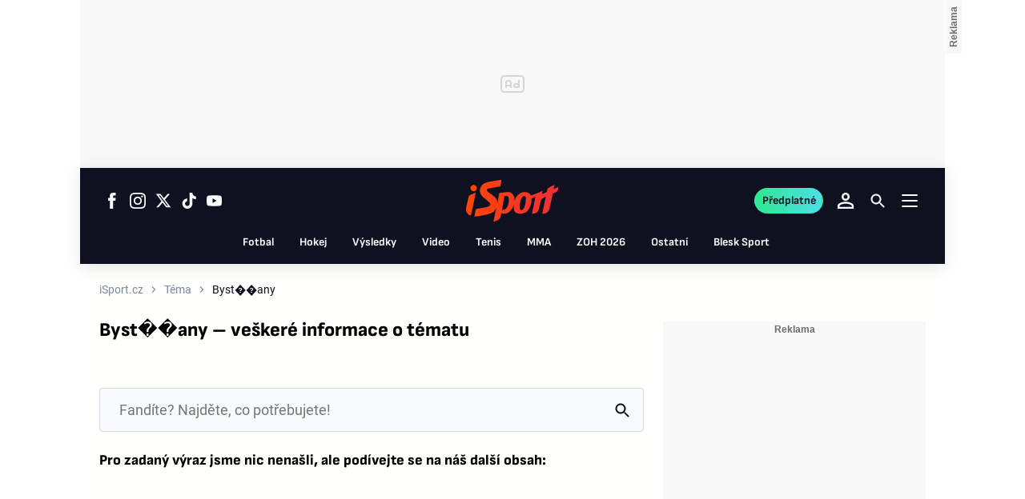

--- FILE ---
content_type: text/html; charset=UTF-8
request_url: https://isport.blesk.cz/tag/Byst%EF%BF%BD%EF%BF%BDany/1
body_size: 48244
content:
<!DOCTYPE html><html lang="cs"><head><meta name="viewport" content="width=device-width, initial-scale=1"><meta http-equiv="content-type" content="text/html; charset=utf-8"><title>Byst��any - informace o tématu | iSport.cz</title><meta name="description" content="Přečtěte si aktuální informace o tématu Byst��any na webu isport.blesk.cz. Zprávy, videa, fotogalerie, online přenosy a poslendí novinky k tématu Byst��any."><meta name="keywords" content="Byst��any, hledání, informace, aktuality, novinky, informace, zprávy"><link rel="preconnect" href="https://fonts.googleapis.com/" crossorigin="anonymous"><link rel="preconnect" href="https://fonts.gstatic.com" crossorigin><script>
        window.__cncPageDefinition = {
            categoryTree: '54,3562',
            template: 'category',
            webType: 'desktop',
            browserEngine:'SSR',
            isDiscussion:false,keywords: ["Byst��any","hledání","informace","aktuality","novinky","informace","zprávy",],
            }
    </script><!-- BEGIN reklamni pozice [id=1081], [pos=200] --><!-- CAT | desktop+mob | pos: 200 | CMP --><script>
	const PayOrOkConfig = (() => {
		const isPremiumUser = () => {
			const CNCUserPaid = document.querySelector('meta[name="CNCUserPaid"]');
			return Boolean(CNCUserPaid?.content === 'true');
		};

		// Default URLs
		const defaultPortaUrl = `/prihlaseni/login/porta?redirect_uri=${window.location.href}`;
		const defaultRegisterUrl = `https://premium.ikiosek.cz/web-bez-reklam?cmp_source=${window.location.href}`;
		const defaultCookiesUrl = 'https://www.cncenter.cz/cookies';
		const defaultUserProfileUrl = `https://${window.location.hostname}/prihlaseni_premium`;

		return {
			isPremiumUser,
			portaUrl: window.__cncPortaUrl || defaultPortaUrl,
			registerUrl: window.__cncRegisterUrl || defaultRegisterUrl,
			cookiesUrl: window.__cncCookiesUrl || defaultCookiesUrl,
			userProfileUrl: window.__cncUserProfileUrl || defaultUserProfileUrl
		};
	})();

	const { isPremiumUser, portaUrl, registerUrl, cookiesUrl, userProfileUrl } = PayOrOkConfig;

	Object.assign(window, {
		__cncIsPremiumUser: isPremiumUser,
		__cncPortaUrl: portaUrl,
		__cncRegisterUrl: registerUrl,
		__cncCookiesUrl: cookiesUrl,
		__cncUserProfileUrl: userProfileUrl
	});
</script><script id="cnc_cpex_cmp" src="https://cdn.cpex.cz/cmp/subscription/configurations/cnc-cmp-subscription.js"	async="async"></script><!-- END reklamni pozice [id=1081], [pos=200] --><!-- BEGIN reklamni pozice [id=1143], [pos=205] --><!-- technick pozice - inzerce | desktop+mob | head | pos: 205 --><script>
  window.__isCncAdsMonitoringFromWeb = true;
  window.__cncAdsMonitoringStartTime = Date.now();
</script><link href="//w.cncenter.cz/styles/cnc-slot-sizes.min.css" id="cnc_global_css" rel="stylesheet"><script type="application/javascript">
  window.__cncPageDefinition = window.__cncPageDefinition || {};
  window.__cncPageDefinition.site = 'isport';
  	window.__cncPageDefinition.webType = 'responsive';
	window.__cncPageDefinition.responsiveBreakpoint = 1080;
  window.__cncPageDefinition.template = window.__cncPageDefinition.template || 'category';
</script><script id="cnc_gpt" src="https://securepubads.g.doubleclick.net/tag/js/gpt.js" async="async"></script><script id="cnc_cpex_prebid_settings" src="//micro.rubiconproject.com/prebid/dynamic/22918.js" async="async" referrerpolicy="strict-origin-when-cross-origin" ></script><script type="application/javascript" src="https://w.cncenter.cz/cnc-wrapper.min.js" async="async"></script><style>
.cnc-ads--top_sponzor.cnc-ads--top_sponzor--doubled .cnc-ads__within {
	height: 600px;
}
.cnc-ads--mobile_top_sponzor {
  height: 300px;
}
.cnc-ads--mobile_top_sponzor .cnc-ads__within {
  width: 100%;
  height: 300px;
}
 
</style><!-- END reklamni pozice [id=1143], [pos=205] --><script type="text/javascript">
    window.CNC = window.CNC || {};
    window.CNC.mieroTracking = window.CNC.mieroTracking || {};
    window.CNC.mieroTracking.mustBeEnabled = {
        'purposes': ['cookies','publishers-UPqtcgaE','publishers-Kqq3iPge','publishers-jRQF2F4U'],
        'vendors': ['c:czechnews-nJYjk3Bf'],
    };
    window.CNC.mieroTracking.wasCalled = false;

    var isMeiroEnabled = false;

    var meiroSendEvent = function () {
        if (window.CNC.mieroTracking.wasCalled)
            return;

        var domain = "me.blesk.cz";
        var script = document.createElement("script");

        script.onload = function() {
            MeiroEvents.init({ domain: domain, cross_domain_whitelist: ['auto.cz', 'blesk.cz', 'horoskopy.blesk.cz', 'prozeny.blesk.cz', 'cncenter.cz', 'login.cncenter.cz', 'e15.cz', 'evropa2.cz', 'frekvence1.cz', 'lideazeme.cz', 'maminka.cz', 'poggers.cz', 'premium.ikiosek.cz', 'reflex.cz', 'youradio.cz', 'youradiotalk.cz', 'zeny.cz' ] });
            MeiroEvents.track("pageView", {
                custom_payload: {
                    premium: "no",
                                    }
            });
            MeiroEvents.track("outboundLinkClick");
        };

        script.src = "//" + domain + "/sdk/";
        script.async = true;
        document.head.appendChild(script);
        window.CNC.mieroTracking.wasCalled = true;
    }

    window.CNC.mieroTracking.getIsMeiroEnabled = function (Didomi) {
        var userStatus = Didomi.getUserStatus();
        var areAllPurposesEnabled = window.CNC.mieroTracking.areAllEnabled(userStatus.purposes.global.enabled, window.CNC.mieroTracking.mustBeEnabled.purposes);
        var areAllVendorsEnabled = window.CNC.mieroTracking.areAllEnabled(userStatus.vendors.consent.enabled, window.CNC.mieroTracking.mustBeEnabled.vendors);

        return ( areAllPurposesEnabled && areAllVendorsEnabled )
    };

    window.CNC.mieroTracking.areAllEnabled = function (consentList, values) {
        var areEnabled = true;

        values.forEach(function(item){
            areEnabled = areEnabled && (consentList.indexOf(item) > -1);
        });

        return areEnabled;
    };

    window.didomiOnReady = window.didomiOnReady || [];

    window.didomiOnReady.push(function (Didomi) {
        if (window.CNC.mieroTracking.getIsMeiroEnabled(Didomi)) {
            meiroSendEvent();
        }

        Didomi.on('preferences.shown', function () {
            isMeiroEnabled = window.CNC.mieroTracking.getIsMeiroEnabled(Didomi);
        })

        Didomi.on('preferences.clicksavechoices', function () {
            if (!isMeiroEnabled && window.CNC.mieroTracking.getIsMeiroEnabled(Didomi)) {
                meiroSendEvent();
            }
        })

        // Rozumím a přijímám
        Didomi.on('notice.clickagree', function () {
            if (!isMeiroEnabled && window.CNC.mieroTracking.getIsMeiroEnabled(Didomi)) {
                meiroSendEvent();
            }
        })
    });
</script><meta property="mrf:sections" content="Téma"><meta property="mrf:canonical" content="https://isport.blesk.cz/tag/byst%ef%bf%bd%ef%bf%bdany/1"><meta property="mrf:tags" content="pageType:category"><!-- Marfeel integration --><script type="text/javascript">
        !function(){"use strict";function e(e){var t=!(arguments.length>1&&void 0!==arguments[1])||arguments[1],c=document.createElement("script");c.src=e,t?c.type="module":(c.async=!0,c.type="text/javascript",c.setAttribute("nomodule",""));var n=document.getElementsByTagName("script")[0];n.parentNode.insertBefore(c,n)}!function(t,c){!function(t,c,n){var a,o,r;n.accountId=c,null!==(a=t.marfeel)&&void 0!==a||(t.marfeel={}),null!==(o=(r=t.marfeel).cmd)&&void 0!==o||(r.cmd=[]),t.marfeel.config=n;var i="https://sdk.mrf.io/statics";e("".concat(i,"/marfeel-sdk.js?id=").concat(c),!0),e("".concat(i,"/marfeel-sdk.es5.js?id=").concat(c),!1)}(t,c,arguments.length>2&&void 0!==arguments[2]?arguments[2]:{})}(window,8816,{} /* Config */)}();
</script><!-- Cxense script begin --><script type="text/javascript">
  var cX = cX || {}; cX.callQueue = cX.callQueue || [];
  cX.callQueue.push(['setSiteId', '4730283210215186163']);
  cX.callQueue.push(['sendPageViewEvent']);
  cX.callQueue.push(['sync','adform']);
  cX.callQueue.push(['sync','appnexus']);
  cX.callQueue.push(['sync','rub']);
</script><script>
  window.CNC = window.CNC || {};
  window.CNC.pianoTracking = window.CNC.pianoTracking || {};
  window.CNC.pianoTracking.mustBeEnabled = {
    'purposes': ['cookies','publishers-UPqtcgaE','publishers-XWZ2b3AK','publishers-Kqq3iPge','publishers-jRQF2F4U'],
    'vendors': ['c:czechnews-nJYjk3Bf'],
  };

  window.CNC.pianoTracking.getIsPianoEnabled = function (Didomi) {
    var userStatus = Didomi.getUserStatus();
    var areAllPurposesEnabled = window.CNC.pianoTracking.areAllEnabled(userStatus.purposes.global.enabled, window.CNC.pianoTracking.mustBeEnabled.purposes);
    var areAllVendorsEnabled = window.CNC.pianoTracking.areAllEnabled(userStatus.vendors.consent.enabled, window.CNC.pianoTracking.mustBeEnabled.vendors);

    return ( areAllPurposesEnabled && areAllVendorsEnabled )
  };

  window.CNC.pianoTracking.areAllEnabled = function (consentList, values) {
    var areEnabled = true;

    values.forEach(function(item){
        areEnabled = areEnabled && (consentList.indexOf(item) > -1);
    });

    return areEnabled;
  };

  window.didomiOnReady = window.didomiOnReady || [];
  window.didomiOnReady.push(function(Didomi) {
    if (window.CNC.pianoTracking.getIsPianoEnabled(Didomi)) {
        (function(d,s,e,t){e=d.createElement(s);e.type='text/java'+s;e.async='async';
        e.src=location.protocol+'//cdn.cxense.com/cx.js';
        t=d.getElementsByTagName(s)[0];t.parentNode.insertBefore(e,t);})(document,'script');
    };
  });
</script><script>
	window.dataLayer = [];
</script><script>
		window.didomiOnReady = window.didomiOnReady || [];
		window.didomiOnReady.push(function didomiPushGTM() {
			(function(w,d,s,l,i){w[l]=w[l]||[];w[l].push({
				'gtm.start': new Date().getTime(),event:'gtm.js'});
				let f=d.getElementsByTagName(s)[0],
				j=d.createElement(s),dl=l!=='dataLayer'?'&l='+l:'';j.async=true;j.src=
				'//www.googletagmanager.com/gtm.js?id='+i+dl;f.parentNode.insertBefore(j,f);
			})(window,document,'script','dataLayer','GTM-58FQVS');
		});
	</script><script>
	dataLayer.push({'app': {"systemId":"isport","service":{"name":"iSport","environment":"desktop"}}});
</script><script>
	dataLayer.push({'page': {"layoutId":"64870","type":"category","category":"HP,Téma"}});
</script><script>
	dataLayer.push({'user': {"loginStatus":"anonymous","internal":false,"premiumStatus":false}});
</script><!-- BEGIN reklamni pozice [id=1117], [pos=111] --><!-- GEMIUS / CAT / OSTATNI --><!-- (C)2000-2013 Gemius SA - gemiusAudience / http://www.blesk.cz/iSport/Ostatni --><script type="text/javascript"><!--//--><![CDATA[//><!--
var pp_gemius_use_cmp = true;
var pp_gemius_identifier = '0srlnSs75e3n4S0jItWQEqQ_33mGX29c4WxRqdWEA6b.z7';
// lines below shouldn't be edited
function gemius_pending(i) { window[i] = window[i] || function() {var x = window[i+'_pdata'] = window[i+'_pdata'] || []; x[x.length]=arguments;};};
gemius_pending('gemius_hit'); gemius_pending('gemius_event'); gemius_pending('pp_gemius_hit'); gemius_pending('pp_gemius_event');
(function(d,t) {try {var gt=d.createElement(t),s=d.getElementsByTagName(t)[0]; gt.setAttribute('async','async'); gt.setAttribute('defer','defer');
 gt.src='//spir.hit.gemius.pl/xgemius.js'; s.parentNode.insertBefore(gt,s);} catch (e) {}})(document,'script');
//--><!]]></script><!-- END reklamni pozice [id=1117], [pos=111] --><script>
    window.CNC = window.CNC || {};
    window.CNC.onlineReports = window.CNC.onlineReports || {};
    window.CNC.onlineReports.reportItem = '.report_item';
        window.locale='cs';
  </script><script src="https://img2.cncenter.cz/js/default/standalone/dsaReportForm.js?v=16" defer></script><link id="magazine_isport_base" rel="stylesheet" type="text/css" media="all"
                    href="https://1958898586.rsc.cdn77.org/dist-isport/css/isport/isport-base.c529d9fd40e7a7c46238.css"
                ><link data-test id="magazine_isport_base_desktop" rel="stylesheet" type="text/css" media="all and (min-width: 1080px)"
                        href="https://1958898586.rsc.cdn77.org/dist-isport/css/isport/isport-base-desktop.c529d9fd40e7a7c46238.css"
                    ><link rel="preload" href="https://1958898586.rsc.cdn77.org/dist-isport/assets/default/fonts/roboto-regular.woff2" as="font"><link rel="preload" href="https://1958898586.rsc.cdn77.org/dist-isport/assets/default/fonts/roboto-bold.woff2" as="font"><link rel="preload" href="https://1958898586.rsc.cdn77.org/dist-isport/assets/default/fonts/sofia-sans-bold.woff2" as="font"><link rel="preload" href="https://1958898586.rsc.cdn77.org/dist-isport/assets/default/fonts/sofia-sans-extra-bold.woff2" as="font"><meta name="CNCRecombeeInit" content="{&quot;isRecommId&quot;:false,&quot;isArticle&quot;:false}"><meta name="robots" content="max-image-preview:large" /><meta property="og:description" content="Přečtěte si aktuální informace o tématu Byst��any na webu isport.blesk.cz. Zprávy, videa, fotogalerie, online přenosy a poslendí novinky k tématu Byst��any."><meta property="og:site_name" content="iSport.cz"><meta name="author" content="CZECH NEWS CENTER a. s."><meta property="og:type" content="website"><meta property="og:url" content="https://isport.blesk.cz/tag/Byst%EF%BF%BD%EF%BF%BDany/1"><meta property="og:title" content="Byst��any - informace o tématu"><meta
					property="og:image"
					content="https://1958898586.rsc.cdn77.org/dist-isport/assets/default/meta/isport-og-image.png"
			><meta property="og:image:width" content="1200"><meta property="og:image:height" content="630"><meta name="twitter:card" content="summary_large_image"><meta
			name="twitter:title"
			content="Byst��any - informace o tématu | iSport.cz"
	><meta name="twitter:description" content="Přečtěte si aktuální informace o tématu Byst��any na webu isport.blesk.cz. Zprávy, videa, fotogalerie, online přenosy a poslendí novinky k tématu Byst��any."><meta name="twitter:url" content="https://isport.blesk.cz/tag/Byst%EF%BF%BD%EF%BF%BDany/1"><link rel="manifest" href="https://1958898586.rsc.cdn77.org/dist-isport/assets/default/favicon/manifest_isport.cz.json?v=1"><link rel="shortcut icon" href="https://1958898586.rsc.cdn77.org/dist-isport/assets/default/favicon/favicon.ico?v=1" sizes="48x48"><link rel="icon" href="https://1958898586.rsc.cdn77.org/dist-isport/assets/default/favicon/favicon.svg?v=1" type="image/svg+xml"><link rel="apple-touch-icon" href="https://1958898586.rsc.cdn77.org/dist-isport/assets/default/favicon/apple-touch-icon.png?v=1"><meta name="apple-mobile-web-app-title" content="iSport.cz"><meta name="application-name" content="iSport.cz"><meta name="msapplication-TileColor" content="#DF0F19"><meta name="msapplication-TileImage" content="https://1958898586.rsc.cdn77.org/dist-isport/assets/default/favicon/mstile-144x144.png?v=1"><meta name="msapplication-config" content="https://1958898586.rsc.cdn77.org/dist-isport/assets/default/favicon/browserconfig.xml"><meta name="theme-color" content="#ffffff"><link rel="canonical" href="https://isport.blesk.cz/tag/Byst%EF%BF%BD%EF%BF%BDany/1"><link href="https://isport.blesk.cz/rss/3562" rel="alternate" type="application/rss+xml" title="RSS"><script type="application/ld+json">
    {
        "@context" : "https://schema.org",
        "@type" : "WebSite",
        "name" : "Isport.cz",
        "url" : "https://isport.blesk.cz/",
        "image" : "https://1958898586.rsc.cdn77.org/dist-isport/assets/default/favicon/schema-logo.png?v=1"
    }
</script><script type="application/ld+json">
  {
    "@context": "https://schema.org",
    "@type": "NewsMediaOrganization",
    "url": "https://isport.blesk.cz/",
    "sameAs": [
      "https://www.facebook.com/ISPORT.CZdeniksport",
      "https://www.instagram.com/isportcz",
      "https://twitter.com/DenikSport",
      "https://www.tiktok.com/@isportcz",
      "https://www.youtube.com/@deniksport159"
    ],
    "logo": "https://1958898586.rsc.cdn77.org/dist-isport/assets/default/logo/isport-normal.svg",
    "name": "iSport.cz",
    "email": "deniksport@deniksport.cz",
    "address": {
      "@type": "PostalAddress",
      "streetAddress": "Marie Schmolková Square 3493/1",
      "addressLocality": "Prague",
      "addressCountry": "CZ",
      "postalCode": "100 00"
    }
  }
</script><script type="application/ld+json">
  {
    "@context": "https://schema.org",
    "@type": "CollectionPage",
    "name": "Byst��any - informace o tématu | iSport.cz",
    "description": "Přečtěte si aktuální informace o tématu Byst��any na webu isport.blesk.cz. Zprávy, videa, fotogalerie, online přenosy a poslendí novinky k tématu Byst��any.",
    "url": "https://isport.blesk.cz/1-liga",
    "publisher": {
      "@type": "NewsMediaOrganization",
      "name": "iSport.cz",
      "url": "https://isport.blesk.cz/",
      "logo": {
        "@type": "ImageObject",
        "url": "https://1958898586.rsc.cdn77.org/dist-isport/assets/default/logo/isport-normal.svg"
      }
    }
  }
</script></head><body class="body-category"><noscript><iframe src="//www.googletagmanager.com/ns.html?id=GTM-58FQVS" height="0" width="0" style="display:none;visibility:hidden"></iframe></noscript><script>
			window.didomiOnReady = window.didomiOnReady || [];
			window.didomiOnReady.push(function didomiPushPageBody() {
				dataLayer.push({ 'event': 'page_body' });
			});
		</script><div class="advert-top gam-wrapper"><!-- BEGIN reklamni pozice [id=1128], [pos=301] --><!-- pozice - 301 / cat / uniweb / leaderboard_1 --><div class="ad-position--desktop"><div id="cnc_branding_creative_wrapper"><div class="cnc-ads cnc-ads--leaderboard"><div class="cnc-ads__within" id="cnc_leaderboard_1"></div></div></div></div><!-- END reklamni pozice [id=1128], [pos=301] --></div><div class="container container--main content branding-wrapper"><div class="header-sensor"></div><div data-progress-bar class="progress-bar"><div data-progress-bar-indicator class="progress-bar__indicator"></div></div><header ><div class=header-wrapper><div class="header"><div class="header-socials"><ul class="social-media"><li class="social-media__item"><a                                         class="icon-button icon-button--sm icon-button--inverted icon-button--primary icon-button--gradient icon-button--text "
                                                            aria-label="Sledujte nás na Facebooku"
                                                            href="https://www.facebook.com/ISPORT.CZdeniksport"
                                                            data-social-action="follow"
                                                            data-network="https://www.facebook.com/ISPORT.CZdeniksport"
                                                            target="_blank"
                                                            title="Sledujte nás na Facebooku"
                        
                    data-track-click="{&quot;event&quot;:&quot;clickTo_navigation&quot;,&quot;menu&quot;:{&quot;type&quot;:&quot;Menu&quot;,&quot;section&quot;:&quot;Sledujte nás&quot;},&quot;link&quot;:{&quot;text&quot;:&quot;Facebook&quot;,&quot;url&quot;:&quot;https://www.facebook.com/ISPORT.CZdeniksport&quot;}}"
            ><svg
  xmlns="http://www.w3.org/2000/svg"
  width="20"
  height="20"
  viewBox="0 0 20 20"
  fill="none"
><path
    class="symbol"
    d="M7.14833 20H11.2815V9.89852H14.1701L14.4737 6.51995H11.2815V4.59635C11.2815 3.79818 11.4508 3.48233 12.2354 3.48233H14.4725V0H11.6061C8.53074 0 7.14833 1.32383 7.14833 3.84835V6.54504H5V9.95781H7.14833V20Z"
    fill="#191919"
  /></svg></a></li><li class="social-media__item"><a                                         class="icon-button icon-button--sm icon-button--inverted icon-button--primary icon-button--gradient icon-button--text "
                                                            aria-label="Sledujte nás na Instagramu"
                                                            href="https://www.instagram.com/isportcz"
                                                            data-social-action="follow"
                                                            data-network="https://www.instagram.com/isportcz"
                                                            target="_blank"
                                                            title="Sledujte nás na Instagramu"
                        
                    data-track-click="{&quot;event&quot;:&quot;clickTo_navigation&quot;,&quot;menu&quot;:{&quot;type&quot;:&quot;Menu&quot;,&quot;section&quot;:&quot;Sledujte nás&quot;},&quot;link&quot;:{&quot;text&quot;:&quot;Instagram&quot;,&quot;url&quot;:&quot;https://www.instagram.com/isportcz&quot;}}"
            ><svg
  xmlns="http://www.w3.org/2000/svg"
  width="20"
  height="20"
  viewBox="0 0 20 20"
  fill="none"
><path
    class="symbol"
    d="M15.3293 5.85177C14.6671 5.85306 14.1286 5.31684 14.1273 4.65457C14.126 3.9923 14.6622 3.45381 15.3248 3.45251C15.9874 3.45122 16.5259 3.98776 16.5272 4.65003C16.5281 5.3123 15.9919 5.85047 15.3293 5.85177Z"
    fill="#191919"
  /><path
    class="symbol"
    fill-rule="evenodd"
    clip-rule="evenodd"
    d="M10.0096 15.1342C7.17424 15.1397 4.87092 12.8457 4.86542 10.0097C4.8599 7.17436 7.15446 4.87068 9.98981 4.86517C12.8258 4.85966 15.1294 7.15492 15.1349 9.98996C15.1404 12.826 12.8452 15.1287 10.0096 15.1342ZM9.99337 6.66696C8.15304 6.6702 6.66328 8.16548 6.66652 10.0062C6.67009 11.8472 8.16568 13.3366 10.006 13.333C11.847 13.3295 13.3367 11.8345 13.3332 9.99352C13.3296 8.15252 11.834 6.6634 9.99337 6.66696Z"
    fill="#191919"
  /><path
    class="symbol"
    fill-rule="evenodd"
    clip-rule="evenodd"
    d="M3.43267 0.538732C4.06772 0.289896 4.79445 0.119468 5.85846 0.0692485C6.92509 0.0180605 7.2656 0.00639252 9.98073 0.00121052C12.6965 -0.00397148 13.037 0.00639051 14.1036 0.0536945C15.168 0.0997025 15.895 0.267541 16.5314 0.513786C17.1897 0.767478 17.7483 1.10898 18.305 1.66336C18.8616 2.21837 19.2044 2.77502 19.4613 3.43242C19.7098 4.06812 19.8802 4.79421 19.9308 5.8589C19.9813 6.92519 19.9936 7.26539 19.9988 9.98088C20.004 12.696 19.993 13.0369 19.9463 14.1042C19.9 15.1679 19.7325 15.8953 19.4863 16.5313C19.2319 17.1897 18.8911 17.7482 18.3367 18.3049C17.7823 18.8619 17.2251 19.2043 16.5677 19.4616C15.932 19.7098 15.2059 19.8802 14.1419 19.9311C13.0753 19.9816 12.7347 19.9936 10.0186 19.9988C7.30383 20.004 6.96332 19.9936 5.89671 19.9466C4.83235 19.9 4.10498 19.7325 3.46896 19.4865C2.8106 19.2319 2.25202 18.8913 1.69538 18.3366C1.13843 17.7819 0.795321 17.225 0.538715 16.5676C0.289881 15.9322 0.120089 15.2058 0.0692272 14.1421C0.0183632 13.0751 0.00637922 12.7343 0.00119922 10.0191C-0.00400078 7.30363 0.00669722 6.96343 0.0533472 5.8968C0.100333 4.83212 0.267197 4.10505 0.513441 3.46838C0.767773 2.81033 1.10862 2.25207 1.66364 1.69511C2.218 1.13847 2.77527 0.795015 3.43267 0.538732ZM4.11795 17.8066C4.47078 17.9423 5.00019 18.1043 5.97512 18.1468C7.03006 18.1925 7.34595 18.2025 10.0154 18.1973C12.6858 18.1924 13.0017 18.1811 14.0563 18.1315C15.0303 18.0852 15.5597 17.9213 15.9116 17.7839C16.3785 17.6015 16.7109 17.3834 17.0601 17.0338C17.4094 16.6829 17.6255 16.3495 17.8063 15.8826C17.9424 15.5295 18.1041 14.9997 18.1465 14.0248C18.1928 12.9705 18.2026 12.6542 18.1974 9.98412C18.1925 7.31464 18.1812 6.99842 18.131 5.94378C18.0849 4.96949 17.9213 4.44007 17.7836 4.08853C17.6012 3.62099 17.3838 3.28921 17.0333 2.93961C16.6827 2.59 16.3493 2.37454 15.8818 2.19375C15.5295 2.05734 14.9995 1.89598 14.0252 1.85355C12.9703 1.80721 12.654 1.79781 9.98397 1.803C7.31452 1.80818 6.99863 1.81887 5.94401 1.86877C4.96942 1.9151 4.44064 2.07872 4.08812 2.21643C3.62156 2.39884 3.28914 2.6156 2.93955 2.9665C2.59059 3.31739 2.37448 3.65015 2.1937 4.11801C2.05827 4.47053 1.89529 5.0006 1.8535 5.97489C1.80748 7.02984 1.79777 7.34608 1.80296 10.0155C1.80782 12.6857 1.81915 13.0019 1.86873 14.0559C1.91441 15.0308 2.07932 15.5596 2.21638 15.9124C2.39879 16.3787 2.6162 16.7111 2.96644 17.0607C3.31734 17.409 3.65073 17.6258 4.11795 17.8066Z"
    fill="#191919"
  /></svg></a></li><li class="social-media__item"><a                                         class="icon-button icon-button--sm icon-button--inverted icon-button--primary icon-button--gradient icon-button--text "
                                                            aria-label="Sledujte nás na Twitteru"
                                                            href="https://twitter.com/DenikSport"
                                                            data-social-action="follow"
                                                            data-network="https://twitter.com/DenikSport"
                                                            target="_blank"
                                                            title="Sledujte nás na Twitteru"
                        
                    data-track-click="{&quot;event&quot;:&quot;clickTo_navigation&quot;,&quot;menu&quot;:{&quot;type&quot;:&quot;Menu&quot;,&quot;section&quot;:&quot;Sledujte nás&quot;},&quot;link&quot;:{&quot;text&quot;:&quot;Twitter&quot;,&quot;url&quot;:&quot;https://twitter.com/DenikSport&quot;}}"
            ><svg
  xmlns="http://www.w3.org/2000/svg"
  width="20"
  height="20"
  viewBox="0 0 20 20"
  fill="none"
><path
    class="symbol"
    d="M15.2718 1.58667H18.0831L11.9414 8.60625L19.1666 18.1583H13.5093L9.07828 12.365L4.00821 18.1583H1.19528L7.76445 10.6501L0.833252 1.58667H6.63418L10.6394 6.88195L15.2718 1.58667ZM14.2852 16.4757H15.8429L5.78775 3.18095H4.11614L14.2852 16.4757Z"
    fill="#191919"
  /></svg></a></li><li class="social-media__item"><a                                         class="icon-button icon-button--sm icon-button--inverted icon-button--primary icon-button--gradient icon-button--text "
                                                            aria-label="Sledujte nás na Tiktoku"
                                                            href="https://www.tiktok.com/@isportcz"
                                                            data-social-action="follow"
                                                            data-network="https://www.tiktok.com/@isportcz"
                                                            target="_blank"
                                                            title="Sledujte nás na Tiktoku"
                        
                    data-track-click="{&quot;event&quot;:&quot;clickTo_navigation&quot;,&quot;menu&quot;:{&quot;type&quot;:&quot;Menu&quot;,&quot;section&quot;:&quot;Sledujte nás&quot;},&quot;link&quot;:{&quot;text&quot;:&quot;Tiktok&quot;,&quot;url&quot;:&quot;https://www.tiktok.com/@isportcz&quot;}}"
            ><svg
  xmlns="http://www.w3.org/2000/svg"
  width="20"
  height="20"
  viewBox="0 0 20 20"
  fill="none"
><path
    class="symbol"
    d="M14.2272 0H10.8566V13.6232C10.8566 15.2464 9.56024 16.5797 7.94697 16.5797C6.33369 16.5797 5.03732 15.2464 5.03732 13.6232C5.03732 12.029 6.30489 10.7246 7.86056 10.6667V7.24639C4.43235 7.30433 1.66675 10.1159 1.66675 13.6232C1.66675 17.1594 4.48996 20 7.97579 20C11.4616 20 14.2848 17.1304 14.2848 13.6232V6.63767C15.5524 7.56522 17.108 8.11594 18.7501 8.14494V4.72464C16.215 4.63768 14.2272 2.55072 14.2272 0Z"
    fill="#191919"
  /></svg></a></li><li class="social-media__item"><a                                         class="icon-button icon-button--sm icon-button--inverted icon-button--primary icon-button--gradient icon-button--text "
                                                            aria-label="Sledujte nás na Youtube"
                                                            href="https://www.youtube.com/@deniksport159"
                                                            data-social-action="follow"
                                                            data-network="https://www.youtube.com/@deniksport159"
                                                            target="_blank"
                                                            title="Sledujte nás na Youtube"
                        
                    data-track-click="{&quot;event&quot;:&quot;clickTo_navigation&quot;,&quot;menu&quot;:{&quot;type&quot;:&quot;Menu&quot;,&quot;section&quot;:&quot;Sledujte nás&quot;},&quot;link&quot;:{&quot;text&quot;:&quot;Youtube&quot;,&quot;url&quot;:&quot;https://www.youtube.com/@deniksport159&quot;}}"
            ><svg
  xmlns="http://www.w3.org/2000/svg"
  width="21"
  height="20"
  viewBox="0 0 21 20"
  fill="none"
><path
    class="symbol"
    fill-rule="evenodd"
    clip-rule="evenodd"
    d="M18.9554 4.02847C19.2657 4.34077 19.4885 4.7291 19.6016 5.15459C20.0198 6.72504 20.0198 10 20.0198 10C20.0198 10 20.0198 13.275 19.6016 14.8455C19.4885 15.271 19.2657 15.6593 18.9554 15.9716C18.6451 16.2839 18.2582 16.5092 17.8334 16.625C16.2698 17.0455 10.0198 17.0455 10.0198 17.0455C10.0198 17.0455 3.76978 17.0455 2.20614 16.625C1.78138 16.5092 1.39449 16.2839 1.08418 15.9716C0.773872 15.6593 0.55103 15.271 0.437957 14.8455C0.0197754 13.275 0.0197754 10 0.0197754 10C0.0197754 10 0.0197754 6.72504 0.437957 5.15459C0.55103 4.7291 0.773872 4.34077 1.08418 4.02847C1.39449 3.71617 1.78138 3.49084 2.20614 3.37504C3.76978 2.95459 10.0198 2.95459 10.0198 2.95459C10.0198 2.95459 16.2698 2.95459 17.8334 3.37504C18.2582 3.49084 18.6451 3.71617 18.9554 4.02847ZM13.2016 10.0001L7.97433 7.02621V12.9739L13.2016 10.0001Z"
    fill="#191919"
  /></svg></a></li></ul></div><a
                                            class="logo logo--3xl logo--normal header-logo"
                                                            href="/"
                        
            data-track-click="{&quot;event&quot;:&quot;clickTo_navigation&quot;,&quot;menu&quot;:{&quot;type&quot;:&quot;header&quot;,&quot;section&quot;:&quot;logo&quot;},&quot;link&quot;:{&quot;text&quot;:&quot;Logo iSport.cz&quot;,&quot;url&quot;:&quot;https://isport.blesk.cz/&quot;}}"
        ><img
        src="https://1958898586.rsc.cdn77.org/dist-isport/assets/default/logo/isport-normal.svg"
        alt="Logo isport"
        class="logo__image"
    /></a><nav class="header-desktop-navigation" data-main-nav><div class="header-menu"><ul class="header-menu__list" data-main-nav-list><li class="header-menu__item" data-parsed-url="/fotbal" data-match-uri="" data-remove-url="https://isport.blesk.cz" data-length="2"><a
                                            class="header-link header-link--gradient header-link--inverted header-menu__link"
                                                            target=""
                                                            title=""
                                                            href="/fotbal"
                        
            data-track-click="{&quot;event&quot;:&quot;clickTo_navigation&quot;,&quot;menu&quot;:{&quot;type&quot;:&quot;header&quot;,&quot;section&quot;:&quot;Fotbal&quot;},&quot;link&quot;:{&quot;type&quot;:&quot;text&quot;,&quot;text&quot;:&quot;Fotbal&quot;,&quot;url&quot;:&quot;https://isport.blesk.cz/fotbal&quot;}}"
    ><span                                         class="typography typography--menu-item header-link__text"
                                                            target=""
                                                            title=""
                                                            href="/fotbal"
                        >Fotbal</span></a></li><li class="header-menu__item" data-parsed-url="/hokej" data-match-uri="" data-remove-url="https://isport.blesk.cz" data-length="2"><a
                                            class="header-link header-link--gradient header-link--inverted header-menu__link"
                                                            target=""
                                                            title=""
                                                            href="/hokej"
                        
            data-track-click="{&quot;event&quot;:&quot;clickTo_navigation&quot;,&quot;menu&quot;:{&quot;type&quot;:&quot;header&quot;,&quot;section&quot;:&quot;Hokej&quot;},&quot;link&quot;:{&quot;type&quot;:&quot;text&quot;,&quot;text&quot;:&quot;Hokej&quot;,&quot;url&quot;:&quot;https://isport.blesk.cz/hokej&quot;}}"
    ><span                                         class="typography typography--menu-item header-link__text"
                                                            target=""
                                                            title=""
                                                            href="/hokej"
                        >Hokej</span></a></li><li class="header-menu__item" data-parsed-url="/vysledky" data-match-uri="" data-remove-url="https://isport.blesk.cz" data-length="2"><a
                                            class="header-link header-link--gradient header-link--inverted header-menu__link"
                                                            target=""
                                                            title=""
                                                            href="https://isport.blesk.cz/vysledky"
                        
            data-track-click="{&quot;event&quot;:&quot;clickTo_navigation&quot;,&quot;menu&quot;:{&quot;type&quot;:&quot;header&quot;,&quot;section&quot;:&quot;Výsledky&quot;},&quot;link&quot;:{&quot;type&quot;:&quot;text&quot;,&quot;text&quot;:&quot;Výsledky&quot;,&quot;url&quot;:&quot;https://isport.blesk.czhttps://isport.blesk.cz/vysledky&quot;}}"
    ><span                                         class="typography typography--menu-item header-link__text"
                                                            target=""
                                                            title=""
                                                            href="https://isport.blesk.cz/vysledky"
                        >Výsledky</span></a></li><li class="header-menu__item" data-parsed-url="https://tv.isport.blesk.cz/" data-match-uri="" data-remove-url="https://isport.blesk.cz" data-length="2"><a
                                            class="header-link header-link--gradient header-link--inverted header-menu__link"
                                                            target=""
                                                            title=""
                                                            href="https://tv.isport.blesk.cz/"
                        
            data-track-click="{&quot;event&quot;:&quot;clickTo_navigation&quot;,&quot;menu&quot;:{&quot;type&quot;:&quot;header&quot;,&quot;section&quot;:&quot;Video&quot;},&quot;link&quot;:{&quot;type&quot;:&quot;text&quot;,&quot;text&quot;:&quot;Video&quot;,&quot;url&quot;:&quot;https://isport.blesk.czhttps://tv.isport.blesk.cz/&quot;}}"
    ><span                                         class="typography typography--menu-item header-link__text"
                                                            target=""
                                                            title=""
                                                            href="https://tv.isport.blesk.cz/"
                        >Video</span></a></li><li class="header-menu__item" data-parsed-url="/tenis" data-match-uri="" data-remove-url="https://isport.blesk.cz" data-length="2"><a
                                            class="header-link header-link--gradient header-link--inverted header-menu__link"
                                                            target=""
                                                            title=""
                                                            href="/tenis"
                        
            data-track-click="{&quot;event&quot;:&quot;clickTo_navigation&quot;,&quot;menu&quot;:{&quot;type&quot;:&quot;header&quot;,&quot;section&quot;:&quot;Tenis&quot;},&quot;link&quot;:{&quot;type&quot;:&quot;text&quot;,&quot;text&quot;:&quot;Tenis&quot;,&quot;url&quot;:&quot;https://isport.blesk.cz/tenis&quot;}}"
    ><span                                         class="typography typography--menu-item header-link__text"
                                                            target=""
                                                            title=""
                                                            href="/tenis"
                        >Tenis</span></a></li><li class="header-menu__item" data-parsed-url="/kategorie/5525/mma" data-match-uri="" data-remove-url="https://isport.blesk.cz" data-length="2"><a
                                            class="header-link header-link--gradient header-link--inverted header-menu__link"
                                                            target=""
                                                            title=""
                                                            href="https://isport.blesk.cz/kategorie/5525/mma"
                        
            data-track-click="{&quot;event&quot;:&quot;clickTo_navigation&quot;,&quot;menu&quot;:{&quot;type&quot;:&quot;header&quot;,&quot;section&quot;:&quot;MMA&quot;},&quot;link&quot;:{&quot;type&quot;:&quot;text&quot;,&quot;text&quot;:&quot;MMA&quot;,&quot;url&quot;:&quot;https://isport.blesk.czhttps://isport.blesk.cz/kategorie/5525/mma&quot;}}"
    ><span                                         class="typography typography--menu-item header-link__text"
                                                            target=""
                                                            title=""
                                                            href="https://isport.blesk.cz/kategorie/5525/mma"
                        >MMA</span></a></li><li class="header-menu__item" data-parsed-url="/zoh-2026-milano-cortina" data-match-uri="" data-remove-url="https://isport.blesk.cz" data-length="2"><a
                                            class="header-link header-link--gradient header-link--inverted header-menu__link"
                                                            target=""
                                                            title=""
                                                            href="https://isport.blesk.cz/zoh-2026-milano-cortina"
                        
            data-track-click="{&quot;event&quot;:&quot;clickTo_navigation&quot;,&quot;menu&quot;:{&quot;type&quot;:&quot;header&quot;,&quot;section&quot;:&quot;ZOH 2026&quot;},&quot;link&quot;:{&quot;type&quot;:&quot;text&quot;,&quot;text&quot;:&quot;ZOH 2026&quot;,&quot;url&quot;:&quot;https://isport.blesk.czhttps://isport.blesk.cz/zoh-2026-milano-cortina&quot;}}"
    ><span                                         class="typography typography--menu-item header-link__text"
                                                            target=""
                                                            title=""
                                                            href="https://isport.blesk.cz/zoh-2026-milano-cortina"
                        >ZOH 2026</span></a></li><li class="header-menu__item" data-parsed-url="/ostatni" data-match-uri="" data-remove-url="https://isport.blesk.cz" data-length="2"><a
                                            class="header-link header-link--gradient header-link--inverted header-menu__link"
                                                            target=""
                                                            title=""
                                                            href="/ostatni"
                        
            data-track-click="{&quot;event&quot;:&quot;clickTo_navigation&quot;,&quot;menu&quot;:{&quot;type&quot;:&quot;header&quot;,&quot;section&quot;:&quot;Ostatní&quot;},&quot;link&quot;:{&quot;type&quot;:&quot;text&quot;,&quot;text&quot;:&quot;Ostatní&quot;,&quot;url&quot;:&quot;https://isport.blesk.cz/ostatni&quot;}}"
    ><span                                         class="typography typography--menu-item header-link__text"
                                                            target=""
                                                            title=""
                                                            href="/ostatni"
                        >Ostatní</span></a></li><li class="header-menu__item" data-parsed-url="/blesksport" data-match-uri="" data-remove-url="https://isport.blesk.cz" data-length="2"><a
                                            class="header-link header-link--gradient header-link--inverted header-menu__link"
                                                            target=""
                                                            title=""
                                                            href="https://isport.blesk.cz/blesksport"
                        
            data-track-click="{&quot;event&quot;:&quot;clickTo_navigation&quot;,&quot;menu&quot;:{&quot;type&quot;:&quot;header&quot;,&quot;section&quot;:&quot;Blesk Sport&quot;},&quot;link&quot;:{&quot;type&quot;:&quot;text&quot;,&quot;text&quot;:&quot;Blesk Sport&quot;,&quot;url&quot;:&quot;https://isport.blesk.czhttps://isport.blesk.cz/blesksport&quot;}}"
    ><span                                         class="typography typography--menu-item header-link__text"
                                                            target=""
                                                            title=""
                                                            href="https://isport.blesk.cz/blesksport"
                        >Blesk Sport</span></a></li></ul></div></nav><div class="header-controls"><div class="header-subscription"><a
                                            class="button button--button button--sm button--primary button--normal button--contained button--gradient button--animated "
                                                            href="https://isport.blesk.cz/predplatne"
                        
            data-track-click="{&quot;clickTo&quot;:&quot;button&quot;,&quot;link&quot;:{&quot;type&quot;:&quot;header&quot;,&quot;text&quot;:&quot;Předplatné&quot;,&quot;url&quot;:&quot;https://isport.blesk.cz/predplatne&quot;,&quot;location&quot;:&quot;předplatné&quot;}}"
    ><span                                         class="typography typography--button-sm button__text"
                        >Předplatné</span></a></div><div class="header-user"><a                                         class="icon-button icon-button--md icon-button--inverted icon-button--primary icon-button--gradient icon-button--text "
                                                            aria-label="Přihlášení uživatele"
                                                            title="Přihlášení uživatele"
                                                            data-user-not-logged=""
                                                            href="https://isport.blesk.cz/prihlaseni"
                        
                    data-track-click="{&quot;event&quot;:&quot;user_login_start&quot;,&quot;login&quot;:{&quot;source&quot;:&quot;menu&quot;}}"
            ><svg width="24" height="24" viewBox="0 0 24 24" fill="none" xmlns="http://www.w3.org/2000/svg"><path d="M12 4.375C13.45 4.375 14.625 5.55 14.625 7C14.625 8.45 13.45 9.625 12 9.625C10.55 9.625 9.375 8.45 9.375 7C9.375 5.55 10.55 4.375 12 4.375ZM12 15.625C15.7125 15.625 19.625 17.45 19.625 18.25V19.625H4.375V18.25C4.375 17.45 8.2875 15.625 12 15.625ZM12 2C9.2375 2 7 4.2375 7 7C7 9.7625 9.2375 12 12 12C14.7625 12 17 9.7625 17 7C17 4.2375 14.7625 2 12 2ZM12 13.25C8.6625 13.25 2 14.925 2 18.25V22H22V18.25C22 14.925 15.3375 13.25 12 13.25Z" fill="#191919"/></svg></a></div><div class="header-search" data-megamenu-nav><div class="header-search__magnifier"	data-track-click='{"event":"clickTo_navigation","menu":{"type":"menu","section":"search"},"link":{"type":"openSearch"}}'><button                                         class="icon-button icon-button--md icon-button--inverted icon-button--primary icon-button--gradient icon-button--text header-search__icon"
                                                            aria-label="Otevřít vyhledávání"
                        
            ><svg xmlns="http://www.w3.org/2000/svg" width="20" height="20" viewBox="0 0 20 20" fill="none"><path d="M13.3137 12.0598H12.6553L12.422 11.8348C13.422 10.6681 13.9387 9.07643 13.6553 7.38477C13.2637 5.0681 11.3303 3.2181 8.99701 2.93477C5.47201 2.50143 2.50534 5.4681 2.93867 8.9931C3.22201 11.3264 5.07201 13.2598 7.38867 13.6514C9.08034 13.9348 10.672 13.4181 11.8387 12.4181L12.0637 12.6514V13.3098L15.6053 16.8514C15.947 17.1931 16.5053 17.1931 16.847 16.8514C17.1887 16.5098 17.1887 15.9514 16.847 15.6098L13.3137 12.0598ZM8.31367 12.0598C6.23867 12.0598 4.56367 10.3848 4.56367 8.30977C4.56367 6.23477 6.23867 4.55977 8.31367 4.55977C10.3887 4.55977 12.0637 6.23477 12.0637 8.30977C12.0637 10.3848 10.3887 12.0598 8.31367 12.0598Z" fill="#191919"/></svg></button></div></div><button class="header-menu-hamburger" data-megamenu-nav aria-label="Otevřít menu"><div class="header-menu-hamburger__icon"><span class="hamburger-line line1"></span><span class="hamburger-line line2"></span><span class="hamburger-line line3"></span></div></button></div><div class="megamenu-backdrop megamenu-backdrop--header"></div></div><nav class="megamenu-wrapper"><div class="megamenu-logo"><a
                                            class="logo logo--xl logo--normal megamenu-logo__image"
                                                            href="/"
                        
            data-track-click="{&quot;event&quot;:&quot;clickTo_navigation&quot;,&quot;menu&quot;:{&quot;type&quot;:&quot;menu&quot;,&quot;section&quot;:&quot;logo&quot;},&quot;link&quot;:{&quot;text&quot;:&quot;Logo http://iSport.cz&quot;,&quot;url&quot;:&quot;https://isport.blesk.cz/&quot;}}"
        ><img
        src="https://1958898586.rsc.cdn77.org/dist-isport/assets/default/logo/isport-normal.svg"
        alt="Logo iSport.cz"
        class="logo__image"
    /></a></div><div class="megamenu-stickers"><div class="megamenu-stickers__item"><a href="https://isport.blesk.cz/vysledky"
       class="tag-wrapper tag-wrapper--inverted tag-wrapper--gradient "
       data-track-click='{&quot;event&quot;:&quot;clickTo_navigation&quot;,&quot;menu&quot;:{&quot;type&quot;:&quot;menu&quot;,&quot;section&quot;:&quot;tags&quot;},&quot;link&quot;:{&quot;type&quot;:&quot;text&quot;,&quot;text&quot;:&quot;Výsledky&quot;,&quot;url&quot;:&quot;https://isport.blesk.cz/vysledky&quot;}}'
    ><span                                         class="typography typography--meta-regular tag"
                        >Výsledky</span></a></div><div class="megamenu-stickers__item"><a href="https://isport.blesk.cz/clanek/hokej-reprezentace/463292/hokej-na-zoh-2026-program-vysledky-a-skupiny.html"
       class="tag-wrapper tag-wrapper--inverted tag-wrapper--gradient "
       data-track-click='{&quot;event&quot;:&quot;clickTo_navigation&quot;,&quot;menu&quot;:{&quot;type&quot;:&quot;menu&quot;,&quot;section&quot;:&quot;tags&quot;},&quot;link&quot;:{&quot;type&quot;:&quot;text&quot;,&quot;text&quot;:&quot;Hokej ZOH 2026&quot;,&quot;url&quot;:&quot;https://isport.blesk.cz/clanek/hokej-reprezentace/463292/hokej-na-zoh-2026-program-vysledky-a-skupiny.html&quot;}}'
    ><span                                         class="typography typography--meta-regular tag"
                        >Hokej ZOH 2026</span></a></div><div class="megamenu-stickers__item"><a href="https://isport.blesk.cz/clanek/ostatni-zimni-sporty-biatlon/468850/biatlon-program-a-prubezne-vysledky-svetoveho-poharu-2025-26.html"
       class="tag-wrapper tag-wrapper--inverted tag-wrapper--gradient "
       data-track-click='{&quot;event&quot;:&quot;clickTo_navigation&quot;,&quot;menu&quot;:{&quot;type&quot;:&quot;menu&quot;,&quot;section&quot;:&quot;tags&quot;},&quot;link&quot;:{&quot;type&quot;:&quot;text&quot;,&quot;text&quot;:&quot;Program biatlonu&quot;,&quot;url&quot;:&quot;https://isport.blesk.cz/clanek/ostatni-zimni-sporty-biatlon/468850/biatlon-program-a-prubezne-vysledky-svetoveho-poharu-2025-26.html&quot;}}'
    ><span                                         class="typography typography--meta-regular tag"
                        >Program biatlonu</span></a></div><div class="megamenu-stickers__item"><a href="https://isport.blesk.cz/clanek/ostatni-motorismus-dakar/470191/rallye-dakar-2026-program-etapy-trasa-posadky-a-vysledky-48-rocniku.html"
       class="tag-wrapper tag-wrapper--inverted tag-wrapper--gradient "
       data-track-click='{&quot;event&quot;:&quot;clickTo_navigation&quot;,&quot;menu&quot;:{&quot;type&quot;:&quot;menu&quot;,&quot;section&quot;:&quot;tags&quot;},&quot;link&quot;:{&quot;type&quot;:&quot;text&quot;,&quot;text&quot;:&quot;Rallye Dakar&quot;,&quot;url&quot;:&quot;https://isport.blesk.cz/clanek/ostatni-motorismus-dakar/470191/rallye-dakar-2026-program-etapy-trasa-posadky-a-vysledky-48-rocniku.html&quot;}}'
    ><span                                         class="typography typography--meta-regular tag"
                        >Rallye Dakar</span></a></div><div class="megamenu-stickers__item"><a href="https://tv.isport.blesk.cz/"
       class="tag-wrapper tag-wrapper--inverted tag-wrapper--gradient "
       data-track-click='{&quot;event&quot;:&quot;clickTo_navigation&quot;,&quot;menu&quot;:{&quot;type&quot;:&quot;menu&quot;,&quot;section&quot;:&quot;tags&quot;},&quot;link&quot;:{&quot;type&quot;:&quot;text&quot;,&quot;text&quot;:&quot;Podcasty&quot;,&quot;url&quot;:&quot;https://tv.isport.blesk.cz/&quot;}}'
    ><span                                         class="typography typography--meta-regular tag"
                        >Podcasty</span></a></div><div class="megamenu-stickers__item"><a href="https://isport.blesk.cz/kategorie/3272/radce"
       class="tag-wrapper tag-wrapper--inverted tag-wrapper--gradient "
       data-track-click='{&quot;event&quot;:&quot;clickTo_navigation&quot;,&quot;menu&quot;:{&quot;type&quot;:&quot;menu&quot;,&quot;section&quot;:&quot;tags&quot;},&quot;link&quot;:{&quot;type&quot;:&quot;text&quot;,&quot;text&quot;:&quot;Rádce&quot;,&quot;url&quot;:&quot;https://isport.blesk.cz/kategorie/3272/radce&quot;}}'
    ><span                                         class="typography typography--meta-regular tag"
                        >Rádce</span></a></div></div><div class="megamenu-search"><form class="megamenu-search__form" id="megamenuSearchForm" method="get" action="https://isport.blesk.cz/vyhledavani"><div class="search search--inverted"><form class="search__form" id="searchForm" method="get" action="https://isport.blesk.cz/vyhledavani"><input type="hidden" name="hash" value="1d299005978" ><input
            class="search__input"
            id="searchInput"
            type="text"
            name="q"
            enterkeyhint="search"
            placeholder="Fandíte? Najděte, co potřebujete!"
            required
        ><button                                         class="icon-button icon-button--lg icon-button--normal icon-button--primary icon-button--gradient icon-button--text search__submit"
                                                            aria-label="Icon-magnifier-gray-light"
                                                            type="submit"
                                                            value="Vyhledat"
                        
            ><svg xmlns="http://www.w3.org/2000/svg" width="20" height="20" viewBox="0 0 20 20" fill="none"><path d="M13.3137 12.0596H12.6553L12.422 11.8346C13.422 10.668 13.9387 9.07631 13.6553 7.38464C13.2637 5.06798 11.3303 3.21798 8.99701 2.93464C5.47201 2.50131 2.50534 5.46798 2.93867 8.99298C3.22201 11.3263 5.07201 13.2596 7.38867 13.6513C9.08034 13.9346 10.672 13.418 11.8387 12.418L12.0637 12.6513V13.3096L15.6053 16.8513C15.947 17.193 16.5053 17.193 16.847 16.8513C17.1887 16.5096 17.1887 15.9513 16.847 15.6096L13.3137 12.0596ZM8.31367 12.0596C6.23867 12.0596 4.56367 10.3846 4.56367 8.30964C4.56367 6.23464 6.23867 4.55964 8.31367 4.55964C10.3887 4.55964 12.0637 6.23464 12.0637 8.30964C12.0637 10.3846 10.3887 12.0596 8.31367 12.0596Z" fill="#929EAF"/></svg></button></form></div></form></div><div class="megamenu-close" data-megamenu-nav><button                                         class="icon-button icon-button--md icon-button--inverted icon-button--primary icon-button--gradient icon-button--text "
                                                            aria-label="Zavřít menu"
                        
            ><svg xmlns="http://www.w3.org/2000/svg" width="17" height="16" viewBox="0 0 17 16" fill="none"><path d="M12.6995 3.80714C12.4395 3.54714 12.0195 3.54714 11.7595 3.80714L8.49949 7.06047L5.23949 3.80047C4.97949 3.54047 4.55949 3.54047 4.29949 3.80047C4.03949 4.06047 4.03949 4.48047 4.29949 4.74047L7.55949 8.00047L4.29949 11.2605C4.03949 11.5205 4.03949 11.9405 4.29949 12.2005C4.55949 12.4605 4.97949 12.4605 5.23949 12.2005L8.49949 8.94047L11.7595 12.2005C12.0195 12.4605 12.4395 12.4605 12.6995 12.2005C12.9595 11.9405 12.9595 11.5205 12.6995 11.2605L9.43949 8.00047L12.6995 4.74047C12.9528 4.48714 12.9528 4.06047 12.6995 3.80714Z" fill="#707070"/></svg></button></div><div class="megamenu-categories "><div class="megamenu-categories__item"><a
                                            class="text-link text-link--stand-alone text-link--primary text-link--inverted typography--h4 megamenu-categories__item-title"
                                                            href="https://isport.blesk.cz/fotbal"
                        
            data-track-click="{&quot;event&quot;:&quot;clickTo_navigation&quot;,&quot;menu&quot;:{&quot;type&quot;:&quot;menu&quot;,&quot;section&quot;:&quot;Fotbal&quot;},&quot;link&quot;:{&quot;type&quot;:&quot;text&quot;,&quot;text&quot;:&quot;Fotbal&quot;,&quot;url&quot;:&quot;https://isport.blesk.czhttps://isport.blesk.cz/fotbal&quot;}}"
    ><h4                                         class="typography typography--h4 text-link__text"
                        >Fotbal</h4></a><ul class="megamenu-subcategories"><li class="megamenu-subcategories__item"><a
                                            class="text-link text-link--stand-alone text-link--primary text-link--inverted typography--body2"
                                                            href="/clanek/fotbal/437247/fotbalove-prestupy-online-velky-transfer-ne-schickuv-partak-zustava.html"
                        
            data-track-click="{&quot;event&quot;:&quot;clickTo_navigation&quot;,&quot;menu&quot;:{&quot;type&quot;:&quot;menu&quot;,&quot;section&quot;:&quot;Fotbal&quot;},&quot;link&quot;:{&quot;type&quot;:&quot;text&quot;,&quot;text&quot;:&quot;Přestupy ONLINE&quot;,&quot;url&quot;:&quot;https://isport.blesk.cz/clanek/fotbal/437247/fotbalove-prestupy-online-velky-transfer-ne-schickuv-partak-zustava.html&quot;}}"
    ><span                                         class="typography typography--body2 text-link__text"
                        >Přestupy ONLINE</span></a></li><li class="megamenu-subcategories__item"><a
                                            class="text-link text-link--stand-alone text-link--primary text-link--inverted typography--body2"
                                                            href="https://tv.isport.blesk.cz/liga-naruby"
                        
            data-track-click="{&quot;event&quot;:&quot;clickTo_navigation&quot;,&quot;menu&quot;:{&quot;type&quot;:&quot;menu&quot;,&quot;section&quot;:&quot;Fotbal&quot;},&quot;link&quot;:{&quot;type&quot;:&quot;text&quot;,&quot;text&quot;:&quot;Liga naruby&quot;,&quot;url&quot;:&quot;https://isport.blesk.czhttps://tv.isport.blesk.cz/liga-naruby&quot;}}"
    ><span                                         class="typography typography--body2 text-link__text"
                        >Liga naruby</span></a></li><li class="megamenu-subcategories__item"><a
                                            class="text-link text-link--stand-alone text-link--primary text-link--inverted typography--body2"
                                                            href="https://isport.blesk.cz/1-liga"
                        
            data-track-click="{&quot;event&quot;:&quot;clickTo_navigation&quot;,&quot;menu&quot;:{&quot;type&quot;:&quot;menu&quot;,&quot;section&quot;:&quot;Fotbal&quot;},&quot;link&quot;:{&quot;type&quot;:&quot;text&quot;,&quot;text&quot;:&quot;Chance Liga&quot;,&quot;url&quot;:&quot;https://isport.blesk.czhttps://isport.blesk.cz/1-liga&quot;}}"
    ><span                                         class="typography typography--body2 text-link__text"
                        >Chance Liga</span></a></li><li class="megamenu-subcategories__item"><a
                                            class="text-link text-link--stand-alone text-link--primary text-link--inverted typography--body2"
                                                            href="https://isport.blesk.cz/liga-mistru"
                        
            data-track-click="{&quot;event&quot;:&quot;clickTo_navigation&quot;,&quot;menu&quot;:{&quot;type&quot;:&quot;menu&quot;,&quot;section&quot;:&quot;Fotbal&quot;},&quot;link&quot;:{&quot;type&quot;:&quot;text&quot;,&quot;text&quot;:&quot;Liga mistrů&quot;,&quot;url&quot;:&quot;https://isport.blesk.czhttps://isport.blesk.cz/liga-mistru&quot;}}"
    ><span                                         class="typography typography--body2 text-link__text"
                        >Liga mistrů</span></a></li><li class="megamenu-subcategories__item"><a
                                            class="text-link text-link--stand-alone text-link--primary text-link--inverted typography--body2"
                                                            href="https://isport.blesk.cz/evropska-liga"
                        
            data-track-click="{&quot;event&quot;:&quot;clickTo_navigation&quot;,&quot;menu&quot;:{&quot;type&quot;:&quot;menu&quot;,&quot;section&quot;:&quot;Fotbal&quot;},&quot;link&quot;:{&quot;type&quot;:&quot;text&quot;,&quot;text&quot;:&quot;Evropská liga&quot;,&quot;url&quot;:&quot;https://isport.blesk.czhttps://isport.blesk.cz/evropska-liga&quot;}}"
    ><span                                         class="typography typography--body2 text-link__text"
                        >Evropská liga</span></a></li><li class="megamenu-subcategories__item"><a
                                            class="text-link text-link--stand-alone text-link--primary text-link--inverted typography--body2"
                                                            href="https://isport.blesk.cz/konferencni-liga"
                        
            data-track-click="{&quot;event&quot;:&quot;clickTo_navigation&quot;,&quot;menu&quot;:{&quot;type&quot;:&quot;menu&quot;,&quot;section&quot;:&quot;Fotbal&quot;},&quot;link&quot;:{&quot;type&quot;:&quot;text&quot;,&quot;text&quot;:&quot;Konferenční liga&quot;,&quot;url&quot;:&quot;https://isport.blesk.czhttps://isport.blesk.cz/konferencni-liga&quot;}}"
    ><span                                         class="typography typography--body2 text-link__text"
                        >Konferenční liga</span></a></li><li class="megamenu-subcategories__item"><a
                                            class="text-link text-link--stand-alone text-link--primary text-link--inverted typography--body2"
                                                            href="https://isport.blesk.cz/premier-league"
                        
            data-track-click="{&quot;event&quot;:&quot;clickTo_navigation&quot;,&quot;menu&quot;:{&quot;type&quot;:&quot;menu&quot;,&quot;section&quot;:&quot;Fotbal&quot;},&quot;link&quot;:{&quot;type&quot;:&quot;text&quot;,&quot;text&quot;:&quot;Premier League&quot;,&quot;url&quot;:&quot;https://isport.blesk.czhttps://isport.blesk.cz/premier-league&quot;}}"
    ><span                                         class="typography typography--body2 text-link__text"
                        >Premier League</span></a></li><li class="megamenu-subcategories__item"><a
                                            class="text-link text-link--stand-alone text-link--primary text-link--inverted typography--body2"
                                                            href="https://isport.blesk.cz/fotbal/reprezentace"
                        
            data-track-click="{&quot;event&quot;:&quot;clickTo_navigation&quot;,&quot;menu&quot;:{&quot;type&quot;:&quot;menu&quot;,&quot;section&quot;:&quot;Fotbal&quot;},&quot;link&quot;:{&quot;type&quot;:&quot;text&quot;,&quot;text&quot;:&quot;Reprezentace &quot;,&quot;url&quot;:&quot;https://isport.blesk.czhttps://isport.blesk.cz/fotbal/reprezentace&quot;}}"
    ><span                                         class="typography typography--body2 text-link__text"
                        >Reprezentace </span></a></li><li class="megamenu-subcategories__item"><a
                                            class="text-link text-link--stand-alone text-link--primary text-link--inverted typography--body2"
                                                            href="https://isport.blesk.cz/druha-liga"
                        
            data-track-click="{&quot;event&quot;:&quot;clickTo_navigation&quot;,&quot;menu&quot;:{&quot;type&quot;:&quot;menu&quot;,&quot;section&quot;:&quot;Fotbal&quot;},&quot;link&quot;:{&quot;type&quot;:&quot;text&quot;,&quot;text&quot;:&quot;Druhá liga&quot;,&quot;url&quot;:&quot;https://isport.blesk.czhttps://isport.blesk.cz/druha-liga&quot;}}"
    ><span                                         class="typography typography--body2 text-link__text"
                        >Druhá liga</span></a></li></ul></div><div class="megamenu-categories__item"><a
                                            class="text-link text-link--stand-alone text-link--primary text-link--inverted typography--h4 megamenu-categories__item-title"
                                                            href="https://isport.blesk.cz/hokej"
                        
            data-track-click="{&quot;event&quot;:&quot;clickTo_navigation&quot;,&quot;menu&quot;:{&quot;type&quot;:&quot;menu&quot;,&quot;section&quot;:&quot;Hokej&quot;},&quot;link&quot;:{&quot;type&quot;:&quot;text&quot;,&quot;text&quot;:&quot;Hokej&quot;,&quot;url&quot;:&quot;https://isport.blesk.czhttps://isport.blesk.cz/hokej&quot;}}"
    ><h4                                         class="typography typography--h4 text-link__text"
                        >Hokej</h4></a><ul class="megamenu-subcategories"><li class="megamenu-subcategories__item"><a
                                            class="text-link text-link--stand-alone text-link--primary text-link--inverted typography--body2"
                                                            href="https://isport.blesk.cz/tipsport-extraliga"
                        
            data-track-click="{&quot;event&quot;:&quot;clickTo_navigation&quot;,&quot;menu&quot;:{&quot;type&quot;:&quot;menu&quot;,&quot;section&quot;:&quot;Hokej&quot;},&quot;link&quot;:{&quot;type&quot;:&quot;text&quot;,&quot;text&quot;:&quot;Tipsport extraliga&quot;,&quot;url&quot;:&quot;https://isport.blesk.czhttps://isport.blesk.cz/tipsport-extraliga&quot;}}"
    ><span                                         class="typography typography--body2 text-link__text"
                        >Tipsport extraliga</span></a></li><li class="megamenu-subcategories__item"><a
                                            class="text-link text-link--stand-alone text-link--primary text-link--inverted typography--body2"
                                                            href="https://tv.isport.blesk.cz/zimak"
                        
            data-track-click="{&quot;event&quot;:&quot;clickTo_navigation&quot;,&quot;menu&quot;:{&quot;type&quot;:&quot;menu&quot;,&quot;section&quot;:&quot;Hokej&quot;},&quot;link&quot;:{&quot;type&quot;:&quot;text&quot;,&quot;text&quot;:&quot;Zimák &quot;,&quot;url&quot;:&quot;https://isport.blesk.czhttps://tv.isport.blesk.cz/zimak&quot;}}"
    ><span                                         class="typography typography--body2 text-link__text"
                        >Zimák </span></a></li><li class="megamenu-subcategories__item"><a
                                            class="text-link text-link--stand-alone text-link--primary text-link--inverted typography--body2"
                                                            href="/clanek/hokej-tipsport-extraliga/301460/prestupy-v-extralize-online-utocnik-mizi-z-boleslavi-blizi-se-navrat-mosese.html"
                        
            data-track-click="{&quot;event&quot;:&quot;clickTo_navigation&quot;,&quot;menu&quot;:{&quot;type&quot;:&quot;menu&quot;,&quot;section&quot;:&quot;Hokej&quot;},&quot;link&quot;:{&quot;type&quot;:&quot;text&quot;,&quot;text&quot;:&quot;Přestupy extraliga&quot;,&quot;url&quot;:&quot;https://isport.blesk.cz/clanek/hokej-tipsport-extraliga/301460/prestupy-v-extralize-online-utocnik-mizi-z-boleslavi-blizi-se-navrat-mosese.html&quot;}}"
    ><span                                         class="typography typography--body2 text-link__text"
                        >Přestupy extraliga</span></a></li><li class="megamenu-subcategories__item"><a
                                            class="text-link text-link--stand-alone text-link--primary text-link--inverted typography--body2"
                                                            href="https://isport.blesk.cz/nhl"
                        
            data-track-click="{&quot;event&quot;:&quot;clickTo_navigation&quot;,&quot;menu&quot;:{&quot;type&quot;:&quot;menu&quot;,&quot;section&quot;:&quot;Hokej&quot;},&quot;link&quot;:{&quot;type&quot;:&quot;text&quot;,&quot;text&quot;:&quot;NHL&quot;,&quot;url&quot;:&quot;https://isport.blesk.czhttps://isport.blesk.cz/nhl&quot;}}"
    ><span                                         class="typography typography--body2 text-link__text"
                        >NHL</span></a></li><li class="megamenu-subcategories__item"><a
                                            class="text-link text-link--stand-alone text-link--primary text-link--inverted typography--body2"
                                                            href="/prestupynhl"
                        
            data-track-click="{&quot;event&quot;:&quot;clickTo_navigation&quot;,&quot;menu&quot;:{&quot;type&quot;:&quot;menu&quot;,&quot;section&quot;:&quot;Hokej&quot;},&quot;link&quot;:{&quot;type&quot;:&quot;text&quot;,&quot;text&quot;:&quot;Přestupy NHL&quot;,&quot;url&quot;:&quot;https://isport.blesk.cz/prestupynhl&quot;}}"
    ><span                                         class="typography typography--body2 text-link__text"
                        >Přestupy NHL</span></a></li><li class="megamenu-subcategories__item"><a
                                            class="text-link text-link--stand-alone text-link--primary text-link--inverted typography--body2"
                                                            href="https://isport.blesk.cz/kategorie/97/reprezentace"
                        
            data-track-click="{&quot;event&quot;:&quot;clickTo_navigation&quot;,&quot;menu&quot;:{&quot;type&quot;:&quot;menu&quot;,&quot;section&quot;:&quot;Hokej&quot;},&quot;link&quot;:{&quot;type&quot;:&quot;text&quot;,&quot;text&quot;:&quot;Reprezentace&quot;,&quot;url&quot;:&quot;https://isport.blesk.czhttps://isport.blesk.cz/kategorie/97/reprezentace&quot;}}"
    ><span                                         class="typography typography--body2 text-link__text"
                        >Reprezentace</span></a></li><li class="megamenu-subcategories__item"><a
                                            class="text-link text-link--stand-alone text-link--primary text-link--inverted typography--body2"
                                                            href="https://isport.blesk.cz/prvni-liga-v-hokeji"
                        
            data-track-click="{&quot;event&quot;:&quot;clickTo_navigation&quot;,&quot;menu&quot;:{&quot;type&quot;:&quot;menu&quot;,&quot;section&quot;:&quot;Hokej&quot;},&quot;link&quot;:{&quot;type&quot;:&quot;text&quot;,&quot;text&quot;:&quot;Maxa liga&quot;,&quot;url&quot;:&quot;https://isport.blesk.czhttps://isport.blesk.cz/prvni-liga-v-hokeji&quot;}}"
    ><span                                         class="typography typography--body2 text-link__text"
                        >Maxa liga</span></a></li></ul></div><div class="megamenu-categories__item"><a
                                            class="text-link text-link--stand-alone text-link--primary text-link--inverted typography--h4 megamenu-categories__item-title"
                                                            href="https://isport.blesk.cz/tenis"
                        
            data-track-click="{&quot;event&quot;:&quot;clickTo_navigation&quot;,&quot;menu&quot;:{&quot;type&quot;:&quot;menu&quot;,&quot;section&quot;:&quot;Tenis&quot;},&quot;link&quot;:{&quot;type&quot;:&quot;text&quot;,&quot;text&quot;:&quot;Tenis&quot;,&quot;url&quot;:&quot;https://isport.blesk.czhttps://isport.blesk.cz/tenis&quot;}}"
    ><h4                                         class="typography typography--h4 text-link__text"
                        >Tenis</h4></a><ul class="megamenu-subcategories"><li class="megamenu-subcategories__item"><a
                                            class="text-link text-link--stand-alone text-link--primary text-link--inverted typography--body2"
                                                            href="https://isport.blesk.cz/australian-open"
                        
            data-track-click="{&quot;event&quot;:&quot;clickTo_navigation&quot;,&quot;menu&quot;:{&quot;type&quot;:&quot;menu&quot;,&quot;section&quot;:&quot;Tenis&quot;},&quot;link&quot;:{&quot;type&quot;:&quot;text&quot;,&quot;text&quot;:&quot;Australian Open&quot;,&quot;url&quot;:&quot;https://isport.blesk.czhttps://isport.blesk.cz/australian-open&quot;}}"
    ><span                                         class="typography typography--body2 text-link__text"
                        >Australian Open</span></a></li><li class="megamenu-subcategories__item"><a
                                            class="text-link text-link--stand-alone text-link--primary text-link--inverted typography--body2"
                                                            href="https://tv.isport.blesk.cz/centrkurt"
                        
            data-track-click="{&quot;event&quot;:&quot;clickTo_navigation&quot;,&quot;menu&quot;:{&quot;type&quot;:&quot;menu&quot;,&quot;section&quot;:&quot;Tenis&quot;},&quot;link&quot;:{&quot;type&quot;:&quot;text&quot;,&quot;text&quot;:&quot;Centrkurt &quot;,&quot;url&quot;:&quot;https://isport.blesk.czhttps://tv.isport.blesk.cz/centrkurt&quot;}}"
    ><span                                         class="typography typography--body2 text-link__text"
                        >Centrkurt </span></a></li><li class="megamenu-subcategories__item"><a
                                            class="text-link text-link--stand-alone text-link--primary text-link--inverted typography--body2"
                                                            href="https://isport.blesk.cz/french-open"
                        
            data-track-click="{&quot;event&quot;:&quot;clickTo_navigation&quot;,&quot;menu&quot;:{&quot;type&quot;:&quot;menu&quot;,&quot;section&quot;:&quot;Tenis&quot;},&quot;link&quot;:{&quot;type&quot;:&quot;text&quot;,&quot;text&quot;:&quot;Roland Garros&quot;,&quot;url&quot;:&quot;https://isport.blesk.czhttps://isport.blesk.cz/french-open&quot;}}"
    ><span                                         class="typography typography--body2 text-link__text"
                        >Roland Garros</span></a></li><li class="megamenu-subcategories__item"><a
                                            class="text-link text-link--stand-alone text-link--primary text-link--inverted typography--body2"
                                                            href="https://isport.blesk.cz/wimbledon"
                        
            data-track-click="{&quot;event&quot;:&quot;clickTo_navigation&quot;,&quot;menu&quot;:{&quot;type&quot;:&quot;menu&quot;,&quot;section&quot;:&quot;Tenis&quot;},&quot;link&quot;:{&quot;type&quot;:&quot;text&quot;,&quot;text&quot;:&quot;Wimbledon&quot;,&quot;url&quot;:&quot;https://isport.blesk.czhttps://isport.blesk.cz/wimbledon&quot;}}"
    ><span                                         class="typography typography--body2 text-link__text"
                        >Wimbledon</span></a></li><li class="megamenu-subcategories__item"><a
                                            class="text-link text-link--stand-alone text-link--primary text-link--inverted typography--body2"
                                                            href="https://isport.blesk.cz/us-open"
                        
            data-track-click="{&quot;event&quot;:&quot;clickTo_navigation&quot;,&quot;menu&quot;:{&quot;type&quot;:&quot;menu&quot;,&quot;section&quot;:&quot;Tenis&quot;},&quot;link&quot;:{&quot;type&quot;:&quot;text&quot;,&quot;text&quot;:&quot;US Open&quot;,&quot;url&quot;:&quot;https://isport.blesk.czhttps://isport.blesk.cz/us-open&quot;}}"
    ><span                                         class="typography typography--body2 text-link__text"
                        >US Open</span></a></li><li class="megamenu-subcategories__item"><a
                                            class="text-link text-link--stand-alone text-link--primary text-link--inverted typography--body2"
                                                            href="https://isport.blesk.cz/davis-cup"
                        
            data-track-click="{&quot;event&quot;:&quot;clickTo_navigation&quot;,&quot;menu&quot;:{&quot;type&quot;:&quot;menu&quot;,&quot;section&quot;:&quot;Tenis&quot;},&quot;link&quot;:{&quot;type&quot;:&quot;text&quot;,&quot;text&quot;:&quot;Davis Cup&quot;,&quot;url&quot;:&quot;https://isport.blesk.czhttps://isport.blesk.cz/davis-cup&quot;}}"
    ><span                                         class="typography typography--body2 text-link__text"
                        >Davis Cup</span></a></li><li class="megamenu-subcategories__item"><a
                                            class="text-link text-link--stand-alone text-link--primary text-link--inverted typography--body2"
                                                            href="https://isport.blesk.cz/billie-jean-king-cup"
                        
            data-track-click="{&quot;event&quot;:&quot;clickTo_navigation&quot;,&quot;menu&quot;:{&quot;type&quot;:&quot;menu&quot;,&quot;section&quot;:&quot;Tenis&quot;},&quot;link&quot;:{&quot;type&quot;:&quot;text&quot;,&quot;text&quot;:&quot;B. J. King Cup&quot;,&quot;url&quot;:&quot;https://isport.blesk.czhttps://isport.blesk.cz/billie-jean-king-cup&quot;}}"
    ><span                                         class="typography typography--body2 text-link__text"
                        >B. J. King Cup</span></a></li></ul></div><div class="megamenu-categories__item"><a
                                            class="text-link text-link--stand-alone text-link--primary text-link--inverted typography--h4 megamenu-categories__item-title"
                                                            href="https://isport.blesk.cz/ostatni"
                        
            data-track-click="{&quot;event&quot;:&quot;clickTo_navigation&quot;,&quot;menu&quot;:{&quot;type&quot;:&quot;menu&quot;,&quot;section&quot;:&quot;Ostatní&quot;},&quot;link&quot;:{&quot;type&quot;:&quot;text&quot;,&quot;text&quot;:&quot;Ostatní&quot;,&quot;url&quot;:&quot;https://isport.blesk.czhttps://isport.blesk.cz/ostatni&quot;}}"
    ><h4                                         class="typography typography--h4 text-link__text"
                        >Ostatní</h4></a><ul class="megamenu-subcategories"><li class="megamenu-subcategories__item"><a
                                            class="text-link text-link--stand-alone text-link--primary text-link--inverted typography--body2"
                                                            href="https://isport.blesk.cz/zoh-2026-milano-cortina"
                        
            data-track-click="{&quot;event&quot;:&quot;clickTo_navigation&quot;,&quot;menu&quot;:{&quot;type&quot;:&quot;menu&quot;,&quot;section&quot;:&quot;Ostatní&quot;},&quot;link&quot;:{&quot;type&quot;:&quot;text&quot;,&quot;text&quot;:&quot;ZOH 2026 &quot;,&quot;url&quot;:&quot;https://isport.blesk.czhttps://isport.blesk.cz/zoh-2026-milano-cortina&quot;}}"
    ><span                                         class="typography typography--body2 text-link__text"
                        >ZOH 2026 </span></a></li><li class="megamenu-subcategories__item"><a
                                            class="text-link text-link--stand-alone text-link--primary text-link--inverted typography--body2"
                                                            href="https://tv.isport.blesk.cz/fight"
                        
            data-track-click="{&quot;event&quot;:&quot;clickTo_navigation&quot;,&quot;menu&quot;:{&quot;type&quot;:&quot;menu&quot;,&quot;section&quot;:&quot;Ostatní&quot;},&quot;link&quot;:{&quot;type&quot;:&quot;text&quot;,&quot;text&quot;:&quot;Fight!&quot;,&quot;url&quot;:&quot;https://isport.blesk.czhttps://tv.isport.blesk.cz/fight&quot;}}"
    ><span                                         class="typography typography--body2 text-link__text"
                        >Fight!</span></a></li><li class="megamenu-subcategories__item"><a
                                            class="text-link text-link--stand-alone text-link--primary text-link--inverted typography--body2"
                                                            href="https://isport.blesk.cz/kategorie/2157/alpske-lyzovani"
                        
            data-track-click="{&quot;event&quot;:&quot;clickTo_navigation&quot;,&quot;menu&quot;:{&quot;type&quot;:&quot;menu&quot;,&quot;section&quot;:&quot;Ostatní&quot;},&quot;link&quot;:{&quot;type&quot;:&quot;text&quot;,&quot;text&quot;:&quot;Alpské lyžování&quot;,&quot;url&quot;:&quot;https://isport.blesk.czhttps://isport.blesk.cz/kategorie/2157/alpske-lyzovani&quot;}}"
    ><span                                         class="typography typography--body2 text-link__text"
                        >Alpské lyžování</span></a></li><li class="megamenu-subcategories__item"><a
                                            class="text-link text-link--stand-alone text-link--primary text-link--inverted typography--body2"
                                                            href="https://isport.blesk.cz/basketbal"
                        
            data-track-click="{&quot;event&quot;:&quot;clickTo_navigation&quot;,&quot;menu&quot;:{&quot;type&quot;:&quot;menu&quot;,&quot;section&quot;:&quot;Ostatní&quot;},&quot;link&quot;:{&quot;type&quot;:&quot;text&quot;,&quot;text&quot;:&quot;Basketbal&quot;,&quot;url&quot;:&quot;https://isport.blesk.czhttps://isport.blesk.cz/basketbal&quot;}}"
    ><span                                         class="typography typography--body2 text-link__text"
                        >Basketbal</span></a></li><li class="megamenu-subcategories__item"><a
                                            class="text-link text-link--stand-alone text-link--primary text-link--inverted typography--body2"
                                                            href="https://tv.isport.blesk.cz/branky-deti-rodice"
                        
            data-track-click="{&quot;event&quot;:&quot;clickTo_navigation&quot;,&quot;menu&quot;:{&quot;type&quot;:&quot;menu&quot;,&quot;section&quot;:&quot;Ostatní&quot;},&quot;link&quot;:{&quot;type&quot;:&quot;text&quot;,&quot;text&quot;:&quot;Branky, děti, rodiče&quot;,&quot;url&quot;:&quot;https://isport.blesk.czhttps://tv.isport.blesk.cz/branky-deti-rodice&quot;}}"
    ><span                                         class="typography typography--body2 text-link__text"
                        >Branky, děti, rodiče</span></a></li><li class="megamenu-subcategories__item"><a
                                            class="text-link text-link--stand-alone text-link--primary text-link--inverted typography--body2"
                                                            href="https://isport.blesk.cz/kategorie/3817/biatlon"
                        
            data-track-click="{&quot;event&quot;:&quot;clickTo_navigation&quot;,&quot;menu&quot;:{&quot;type&quot;:&quot;menu&quot;,&quot;section&quot;:&quot;Ostatní&quot;},&quot;link&quot;:{&quot;type&quot;:&quot;text&quot;,&quot;text&quot;:&quot;Biatlon&quot;,&quot;url&quot;:&quot;https://isport.blesk.czhttps://isport.blesk.cz/kategorie/3817/biatlon&quot;}}"
    ><span                                         class="typography typography--body2 text-link__text"
                        >Biatlon</span></a></li><li class="megamenu-subcategories__item"><a
                                            class="text-link text-link--stand-alone text-link--primary text-link--inverted typography--body2"
                                                            href="https://isport.blesk.cz/cyklistika"
                        
            data-track-click="{&quot;event&quot;:&quot;clickTo_navigation&quot;,&quot;menu&quot;:{&quot;type&quot;:&quot;menu&quot;,&quot;section&quot;:&quot;Ostatní&quot;},&quot;link&quot;:{&quot;type&quot;:&quot;text&quot;,&quot;text&quot;:&quot;Cyklistika&quot;,&quot;url&quot;:&quot;https://isport.blesk.czhttps://isport.blesk.cz/cyklistika&quot;}}"
    ><span                                         class="typography typography--body2 text-link__text"
                        >Cyklistika</span></a></li><li class="megamenu-subcategories__item"><a
                                            class="text-link text-link--stand-alone text-link--primary text-link--inverted typography--body2"
                                                            href="https://isport.blesk.cz/formule1/"
                        
            data-track-click="{&quot;event&quot;:&quot;clickTo_navigation&quot;,&quot;menu&quot;:{&quot;type&quot;:&quot;menu&quot;,&quot;section&quot;:&quot;Ostatní&quot;},&quot;link&quot;:{&quot;type&quot;:&quot;text&quot;,&quot;text&quot;:&quot;Formule 1&quot;,&quot;url&quot;:&quot;https://isport.blesk.czhttps://isport.blesk.cz/formule1/&quot;}}"
    ><span                                         class="typography typography--body2 text-link__text"
                        >Formule 1</span></a></li><li class="megamenu-subcategories__item"><a
                                            class="text-link text-link--stand-alone text-link--primary text-link--inverted typography--body2"
                                                            href="https://isport.blesk.cz/kategorie/5525/mma"
                        
            data-track-click="{&quot;event&quot;:&quot;clickTo_navigation&quot;,&quot;menu&quot;:{&quot;type&quot;:&quot;menu&quot;,&quot;section&quot;:&quot;Ostatní&quot;},&quot;link&quot;:{&quot;type&quot;:&quot;text&quot;,&quot;text&quot;:&quot;MMA&quot;,&quot;url&quot;:&quot;https://isport.blesk.czhttps://isport.blesk.cz/kategorie/5525/mma&quot;}}"
    ><span                                         class="typography typography--body2 text-link__text"
                        >MMA</span></a></li><li class="megamenu-subcategories__item"><a
                                            class="text-link text-link--stand-alone text-link--primary text-link--inverted typography--body2"
                                                            href="https://isport.blesk.cz/kategorie/211/vodni-sporty"
                        
            data-track-click="{&quot;event&quot;:&quot;clickTo_navigation&quot;,&quot;menu&quot;:{&quot;type&quot;:&quot;menu&quot;,&quot;section&quot;:&quot;Ostatní&quot;},&quot;link&quot;:{&quot;type&quot;:&quot;text&quot;,&quot;text&quot;:&quot;Vodní sporty&quot;,&quot;url&quot;:&quot;https://isport.blesk.czhttps://isport.blesk.cz/kategorie/211/vodni-sporty&quot;}}"
    ><span                                         class="typography typography--body2 text-link__text"
                        >Vodní sporty</span></a></li><li class="megamenu-subcategories__item"><a
                                            class="text-link text-link--stand-alone text-link--primary text-link--inverted typography--body2"
                                                            href="https://isport.blesk.cz/kategorie/206/volejbal"
                        
            data-track-click="{&quot;event&quot;:&quot;clickTo_navigation&quot;,&quot;menu&quot;:{&quot;type&quot;:&quot;menu&quot;,&quot;section&quot;:&quot;Ostatní&quot;},&quot;link&quot;:{&quot;type&quot;:&quot;text&quot;,&quot;text&quot;:&quot;Volejbal&quot;,&quot;url&quot;:&quot;https://isport.blesk.czhttps://isport.blesk.cz/kategorie/206/volejbal&quot;}}"
    ><span                                         class="typography typography--body2 text-link__text"
                        >Volejbal</span></a></li></ul></div><div class="megamenu-categories__item"><a
                                            class="text-link text-link--stand-alone text-link--primary text-link--inverted typography--h4 megamenu-categories__item-title"
                                                            href="https://isport.blesk.cz/blesksport"
                        
            data-track-click="{&quot;event&quot;:&quot;clickTo_navigation&quot;,&quot;menu&quot;:{&quot;type&quot;:&quot;menu&quot;,&quot;section&quot;:&quot;Blesk Sport&quot;},&quot;link&quot;:{&quot;type&quot;:&quot;text&quot;,&quot;text&quot;:&quot;Blesk Sport&quot;,&quot;url&quot;:&quot;https://isport.blesk.czhttps://isport.blesk.cz/blesksport&quot;}}"
    ><h4                                         class="typography typography--h4 text-link__text"
                        >Blesk Sport</h4></a></div><div class="megamenu-categories__item"><a
                                            class="text-link text-link--stand-alone text-link--primary text-link--inverted typography--h4 megamenu-categories__item-title"
                                                            href="https://isport.blesk.cz/premium"
                        
            data-track-click="{&quot;event&quot;:&quot;clickTo_navigation&quot;,&quot;menu&quot;:{&quot;type&quot;:&quot;menu&quot;,&quot;section&quot;:&quot;iSport Premium&quot;},&quot;link&quot;:{&quot;type&quot;:&quot;text&quot;,&quot;text&quot;:&quot;iSport Premium&quot;,&quot;url&quot;:&quot;https://isport.blesk.czhttps://isport.blesk.cz/premium&quot;}}"
    ><h4                                         class="typography typography--h4 text-link__text"
                        >iSport Premium</h4></a></div><div class="megamenu-categories__item"><h4                                         class="typography typography--h4 megamenu-categories__item-title"
                        ></h4></div></div><div class="megamenu-categories megamenu-categories--other"><div class="megamenu-categories__item"><a
                                            class="text-link text-link--stand-alone text-link--primary text-link--inverted typography--h4 megamenu-categories__item-title"
                                                            href="https://isport.blesk.cz/ostatni"
                        
            data-track-click="{&quot;event&quot;:&quot;clickTo_navigation&quot;,&quot;menu&quot;:{&quot;type&quot;:&quot;menu&quot;,&quot;section&quot;:&quot;Další sporty&quot;},&quot;link&quot;:{&quot;type&quot;:&quot;text&quot;,&quot;text&quot;:&quot;Další sporty&quot;,&quot;url&quot;:&quot;https://isport.blesk.czhttps://isport.blesk.cz/ostatni&quot;}}"
    ><h4                                         class="typography typography--h4 text-link__text"
                        >Další sporty</h4></a><ul class="megamenu-subcategories"><li class="megamenu-subcategories__item"><a
                                            class="text-link text-link--stand-alone text-link--primary text-link--inverted typography--body2"
                                                            href="https://isport.blesk.cz/kategorie/4865/americky-fotbal"
                        
            data-track-click="{&quot;event&quot;:&quot;clickTo_navigation&quot;,&quot;menu&quot;:{&quot;type&quot;:&quot;menu&quot;,&quot;section&quot;:&quot;Další sporty&quot;},&quot;link&quot;:{&quot;type&quot;:&quot;text&quot;,&quot;text&quot;:&quot;Americký fotbal&quot;,&quot;url&quot;:&quot;https://isport.blesk.czhttps://isport.blesk.cz/kategorie/4865/americky-fotbal&quot;}}"
    ><span                                         class="typography typography--body2 text-link__text"
                        >Americký fotbal</span></a></li><li class="megamenu-subcategories__item"><a
                                            class="text-link text-link--stand-alone text-link--primary text-link--inverted typography--body2"
                                                            href="https://isport.blesk.cz/kategorie/207/atletika"
                        
            data-track-click="{&quot;event&quot;:&quot;clickTo_navigation&quot;,&quot;menu&quot;:{&quot;type&quot;:&quot;menu&quot;,&quot;section&quot;:&quot;Další sporty&quot;},&quot;link&quot;:{&quot;type&quot;:&quot;text&quot;,&quot;text&quot;:&quot;Atletika&quot;,&quot;url&quot;:&quot;https://isport.blesk.czhttps://isport.blesk.cz/kategorie/207/atletika&quot;}}"
    ><span                                         class="typography typography--body2 text-link__text"
                        >Atletika</span></a></li><li class="megamenu-subcategories__item"><a
                                            class="text-link text-link--stand-alone text-link--primary text-link--inverted typography--body2"
                                                            href="https://isport.blesk.cz/basketbal"
                        
            data-track-click="{&quot;event&quot;:&quot;clickTo_navigation&quot;,&quot;menu&quot;:{&quot;type&quot;:&quot;menu&quot;,&quot;section&quot;:&quot;Další sporty&quot;},&quot;link&quot;:{&quot;type&quot;:&quot;text&quot;,&quot;text&quot;:&quot;Basketbal&quot;,&quot;url&quot;:&quot;https://isport.blesk.czhttps://isport.blesk.cz/basketbal&quot;}}"
    ><span                                         class="typography typography--body2 text-link__text"
                        >Basketbal</span></a></li><li class="megamenu-subcategories__item"><a
                                            class="text-link text-link--stand-alone text-link--primary text-link--inverted typography--body2"
                                                            href="https://isport.blesk.cz/kategorie/2953/box"
                        
            data-track-click="{&quot;event&quot;:&quot;clickTo_navigation&quot;,&quot;menu&quot;:{&quot;type&quot;:&quot;menu&quot;,&quot;section&quot;:&quot;Další sporty&quot;},&quot;link&quot;:{&quot;type&quot;:&quot;text&quot;,&quot;text&quot;:&quot;Box&quot;,&quot;url&quot;:&quot;https://isport.blesk.czhttps://isport.blesk.cz/kategorie/2953/box&quot;}}"
    ><span                                         class="typography typography--body2 text-link__text"
                        >Box</span></a></li><li class="megamenu-subcategories__item"><a
                                            class="text-link text-link--stand-alone text-link--primary text-link--inverted typography--body2"
                                                            href="https://isport.blesk.cz/kategorie/208/florbal"
                        
            data-track-click="{&quot;event&quot;:&quot;clickTo_navigation&quot;,&quot;menu&quot;:{&quot;type&quot;:&quot;menu&quot;,&quot;section&quot;:&quot;Další sporty&quot;},&quot;link&quot;:{&quot;type&quot;:&quot;text&quot;,&quot;text&quot;:&quot;Florbal&quot;,&quot;url&quot;:&quot;https://isport.blesk.czhttps://isport.blesk.cz/kategorie/208/florbal&quot;}}"
    ><span                                         class="typography typography--body2 text-link__text"
                        >Florbal</span></a></li><li class="megamenu-subcategories__item"><a
                                            class="text-link text-link--stand-alone text-link--primary text-link--inverted typography--body2"
                                                            href="https://isport.blesk.cz/kategorie/209/golf"
                        
            data-track-click="{&quot;event&quot;:&quot;clickTo_navigation&quot;,&quot;menu&quot;:{&quot;type&quot;:&quot;menu&quot;,&quot;section&quot;:&quot;Další sporty&quot;},&quot;link&quot;:{&quot;type&quot;:&quot;text&quot;,&quot;text&quot;:&quot;Golf&quot;,&quot;url&quot;:&quot;https://isport.blesk.czhttps://isport.blesk.cz/kategorie/209/golf&quot;}}"
    ><span                                         class="typography typography--body2 text-link__text"
                        >Golf</span></a></li><li class="megamenu-subcategories__item"><a
                                            class="text-link text-link--stand-alone text-link--primary text-link--inverted typography--body2"
                                                            href="https://isport.blesk.cz/kategorie/205/hazena"
                        
            data-track-click="{&quot;event&quot;:&quot;clickTo_navigation&quot;,&quot;menu&quot;:{&quot;type&quot;:&quot;menu&quot;,&quot;section&quot;:&quot;Další sporty&quot;},&quot;link&quot;:{&quot;type&quot;:&quot;text&quot;,&quot;text&quot;:&quot;Házená&quot;,&quot;url&quot;:&quot;https://isport.blesk.czhttps://isport.blesk.cz/kategorie/205/hazena&quot;}}"
    ><span                                         class="typography typography--body2 text-link__text"
                        >Házená</span></a></li><li class="megamenu-subcategories__item"><a
                                            class="text-link text-link--stand-alone text-link--primary text-link--inverted typography--body2"
                                                            href="https://isport.blesk.cz/kategorie/184/motorismus"
                        
            data-track-click="{&quot;event&quot;:&quot;clickTo_navigation&quot;,&quot;menu&quot;:{&quot;type&quot;:&quot;menu&quot;,&quot;section&quot;:&quot;Další sporty&quot;},&quot;link&quot;:{&quot;type&quot;:&quot;text&quot;,&quot;text&quot;:&quot;Motorismus&quot;,&quot;url&quot;:&quot;https://isport.blesk.czhttps://isport.blesk.cz/kategorie/184/motorismus&quot;}}"
    ><span                                         class="typography typography--body2 text-link__text"
                        >Motorismus</span></a></li><li class="megamenu-subcategories__item"><a
                                            class="text-link text-link--stand-alone text-link--primary text-link--inverted typography--body2"
                                                            href="https://isport.blesk.cz/kategorie/5524/ragby"
                        
            data-track-click="{&quot;event&quot;:&quot;clickTo_navigation&quot;,&quot;menu&quot;:{&quot;type&quot;:&quot;menu&quot;,&quot;section&quot;:&quot;Další sporty&quot;},&quot;link&quot;:{&quot;type&quot;:&quot;text&quot;,&quot;text&quot;:&quot;Ragby&quot;,&quot;url&quot;:&quot;https://isport.blesk.czhttps://isport.blesk.cz/kategorie/5524/ragby&quot;}}"
    ><span                                         class="typography typography--body2 text-link__text"
                        >Ragby</span></a></li><li class="megamenu-subcategories__item"><a
                                            class="text-link text-link--stand-alone text-link--primary text-link--inverted typography--body2"
                                                            href="https://isport.blesk.cz/kategorie/3106/rychlobrusleni"
                        
            data-track-click="{&quot;event&quot;:&quot;clickTo_navigation&quot;,&quot;menu&quot;:{&quot;type&quot;:&quot;menu&quot;,&quot;section&quot;:&quot;Další sporty&quot;},&quot;link&quot;:{&quot;type&quot;:&quot;text&quot;,&quot;text&quot;:&quot;Rychlobruslení&quot;,&quot;url&quot;:&quot;https://isport.blesk.czhttps://isport.blesk.cz/kategorie/3106/rychlobrusleni&quot;}}"
    ><span                                         class="typography typography--body2 text-link__text"
                        >Rychlobruslení</span></a></li><li class="megamenu-subcategories__item"><a
                                            class="text-link text-link--stand-alone text-link--primary text-link--inverted typography--body2"
                                                            href="https://isport.blesk.cz/kategorie/5527/snowboarding"
                        
            data-track-click="{&quot;event&quot;:&quot;clickTo_navigation&quot;,&quot;menu&quot;:{&quot;type&quot;:&quot;menu&quot;,&quot;section&quot;:&quot;Další sporty&quot;},&quot;link&quot;:{&quot;type&quot;:&quot;text&quot;,&quot;text&quot;:&quot;Snowboarding&quot;,&quot;url&quot;:&quot;https://isport.blesk.czhttps://isport.blesk.cz/kategorie/5527/snowboarding&quot;}}"
    ><span                                         class="typography typography--body2 text-link__text"
                        >Snowboarding</span></a></li><li class="megamenu-subcategories__item"><a
                                            class="text-link text-link--stand-alone text-link--primary text-link--inverted typography--body2"
                                                            href="https://isport.blesk.cz/sipky"
                        
            data-track-click="{&quot;event&quot;:&quot;clickTo_navigation&quot;,&quot;menu&quot;:{&quot;type&quot;:&quot;menu&quot;,&quot;section&quot;:&quot;Další sporty&quot;},&quot;link&quot;:{&quot;type&quot;:&quot;text&quot;,&quot;text&quot;:&quot;Šipky&quot;,&quot;url&quot;:&quot;https://isport.blesk.czhttps://isport.blesk.cz/sipky&quot;}}"
    ><span                                         class="typography typography--body2 text-link__text"
                        >Šipky</span></a></li></ul></div></div><div class="promo-subscription"><div class="promo-subscription__header"><div class="premium-brand premium-brand premium-brand--sm premium-brand--inverted "><svg width="158" height="24" viewBox="0 0 158 24" fill="none" xmlns="http://www.w3.org/2000/svg"><g><path fill-rule="evenodd" clip-rule="evenodd" d="M34.2487 15.7028C33.9357 16.3978 33.663 16.7952 33.215 17.1344C33.014 17.2793 32.7965 17.3683 32.5969 17.3892C31.7654 17.4914 31.6315 16.8464 31.5594 16.4991L31.5594 16.4991C31.5533 16.4696 31.5476 16.4422 31.542 16.4177C31.396 15.0168 31.6227 13.8011 31.7343 13.2026C31.7478 13.13 31.7597 13.0664 31.7689 13.0127C31.9659 12.0374 32.2223 11.3566 32.4506 10.87C32.6925 10.381 33.1126 9.78835 33.3248 9.61661C33.6182 9.37118 33.8527 9.25596 34.2607 9.25141C35.2104 9.26322 35.1288 10.7342 35.0836 11.5489C35.0796 11.6214 35.0758 11.6888 35.0731 11.7494C35 12.6565 34.9801 12.7642 34.8117 13.6744L34.7945 13.7678C34.6289 14.6195 34.4791 15.2117 34.2487 15.7028ZM24.9612 13.9609L24.9454 14.025C24.7415 14.8599 24.5242 15.396 23.9685 16.079C23.2869 16.8563 22.6387 17.2418 21.8754 17.3064C21.4837 17.3412 21.3717 17.2949 21.2913 17.2616L21.2912 17.2616C21.2806 17.2572 21.2705 17.253 21.2605 17.2493C21.7363 14.5922 22.3954 10.8676 22.6275 9.37707L24.1076 9.18576C25.1348 9.23078 25.2484 10.9483 25.2259 11.987L25.2192 12.1203C25.1965 12.5852 25.1724 13.0768 24.9612 13.9609ZM54.0763 4.00038L54.0295 4.02236C53.8076 4.12684 53.5606 4.24314 52.4992 4.68898C52.2832 4.78147 52.0554 4.87659 51.7872 4.98856L51.7871 4.98861C51.6032 5.06541 51.4002 5.15013 51.1692 5.24736C51.1974 5.12143 51.21 5.0746 51.2246 5.02038L51.2246 5.02034C51.2405 4.96106 51.2588 4.89293 51.3026 4.70291L51.3736 4.39706L51.3739 4.39587C51.4987 3.85939 51.725 2.88592 51.7431 2.78877C51.3886 2.9615 51.1718 3.06797 50.9501 3.17683C50.7219 3.28885 50.4886 3.40339 50.095 3.59526C49.4115 3.92804 49.0029 4.14533 48.4475 4.44489C48.0091 4.68201 47.7441 4.85269 47.6236 5.30389C47.597 5.41375 47.5651 5.53814 47.5278 5.68388L47.5278 5.68402C47.4615 5.94278 47.3779 6.26886 47.2763 6.70038C47.2698 6.73276 47.2672 6.74249 47.262 6.76234L47.262 6.76237C47.2549 6.78917 47.2429 6.83445 47.2099 6.97877C46.9919 7.07697 46.7914 7.16812 46.6029 7.25386C45.8397 7.60089 45.2718 7.85914 44.5254 8.13652C44.3985 8.20155 44.505 7.70794 44.6099 7.22165C44.6385 7.08878 44.6671 6.95646 44.6907 6.83622C44.7592 6.4896 44.7971 6.32672 44.8136 6.25581L44.8212 6.22265C44.7221 6.27153 44.6363 6.31404 44.5594 6.35214C44.076 6.59161 43.9445 6.6568 43.0702 7.03289C42.7628 7.16485 42.5574 7.25682 42.3719 7.33988C41.9679 7.52074 41.6583 7.65933 40.5956 8.0765C39.1648 8.63783 37.9419 8.87549 37.9419 8.87549C37.5154 8.06043 36.8206 7.42676 35.8587 7.17141C34.6691 6.88071 34.0723 6.98353 33.5567 7.07237L33.5565 7.07239C33.5214 7.07845 33.4867 7.08443 33.4521 7.09023C31.9128 7.34932 30.5554 8.36561 29.5885 9.74495C29.0727 10.5541 28.7273 11.3491 28.4671 12.3814C28.5896 11.4123 28.585 10.5614 28.3632 9.86793C27.9047 8.46394 26.6412 6.9718 24.8189 6.9718C24.4458 6.9718 23.2249 7.11635 22.3395 7.22119L22.3393 7.22121C22.0332 7.25744 21.7673 7.28893 21.5903 7.30806C20.5046 7.42595 19.6885 7.52616 19.6885 7.53045C19.6478 7.74087 19.6316 7.8332 19.614 7.93423L19.6139 7.9343C19.5838 8.10649 19.5493 8.30404 19.3811 9.15468L19.3451 9.34014C19.2845 9.65032 19.2358 9.90012 18.9549 11.4418C18.8517 12.0278 18.6974 12.8763 18.5497 13.641C18.5597 13.5338 18.5682 13.4285 18.5752 13.3241C18.5797 13.1145 18.5787 12.9079 18.5677 12.7086C18.4027 10.5843 16.5604 9.29455 14.3182 7.72489L14.3181 7.72487C13.9345 7.4563 13.5391 7.17954 13.1385 6.88901C12.2071 6.20898 12.3583 5.32586 13.2762 5.04131C13.4793 4.97299 15.1365 4.63217 16.343 4.43497C16.71 4.3732 16.9029 4.34284 17.1146 4.30952L17.1146 4.30951C17.4419 4.25801 17.8141 4.19943 18.9436 4.00681C20.3254 3.77021 20.341 3.68619 20.4482 3.10778L20.4526 3.08403C20.5388 2.64842 20.6051 2.3173 20.6571 2.05754L20.6572 2.0568L20.6572 2.05677C20.8115 1.28622 20.8399 1.14406 20.888 0.763969C20.9993 -0.121078 20.6279 -0.0624263 19.6683 0.0891156L19.6683 0.0891214C19.607 0.098791 19.5434 0.108839 19.4773 0.119044C18.6036 0.269313 17.8017 0.39977 17.0647 0.519678C11.7578 1.38304 9.81299 1.69944 8.62938 4.92583C8.26097 6.24114 8.58544 7.30324 8.58544 7.30324C8.67708 7.95567 9.38336 9.33447 12.1594 11.49C12.5407 11.8057 13.8432 12.8935 14.0811 13.1469C14.8975 14.0148 14.3096 14.8593 13.6261 15.2269C12.9729 15.5787 12.2586 15.7149 10.7731 15.9959C10.1595 16.1011 9.51264 16.2101 8.92556 16.3091C8.22616 16.427 7.61155 16.5307 7.23879 16.5964C7.10347 16.6202 6.98541 16.6395 6.88207 16.6564C6.50003 16.7189 6.31914 16.7485 6.21077 16.8532C6.11331 16.9473 6.07451 17.1022 6.00081 17.3963C5.98366 17.4648 5.96462 17.5407 5.94251 17.6252C5.78444 18.3858 5.64974 19.0087 5.52666 19.5779L5.52665 19.5779L5.42406 20.053C5.21748 21.0122 5.21453 21.3118 7.04239 20.9889C8.64279 20.7183 9.11451 20.6306 10.3408 20.4026L10.3408 20.4026L10.3415 20.4024C10.6887 20.3379 11.0964 20.2621 11.6072 20.1677C16.3778 19.2195 17.1956 17.8144 18.005 15.9632C18.0275 15.9093 18.0474 15.8561 18.0672 15.803L18.0865 15.7516L17.9439 16.3587C17.8103 16.9741 17.5549 18.2061 17.3748 19.075L17.3747 19.0754C17.2807 19.5288 17.2072 19.8833 17.1822 19.9997L17.1581 20.1122C17.0497 20.6182 16.9017 21.309 16.6771 22.3064C16.5905 22.6932 16.5003 23.07 16.4275 23.3739L16.4275 23.374C16.3559 23.6727 16.3012 23.9012 16.2833 24C16.3004 24 18.5591 23.8406 19.8235 22.3846C20.3445 21.8126 20.5575 20.783 20.7045 20.0728L20.7045 20.0728L20.7283 19.9579L20.9095 19.063C21.2377 19.2926 21.7776 19.4338 22.4078 19.4553C23.5425 19.4502 24.6724 19.1653 25.9207 18.0497C27.0198 17.0701 27.7169 15.7167 28.1028 14.2554C27.9061 15.6146 27.9171 16.9763 28.5773 18.1266C29.4189 19.392 30.5881 19.5638 32.1194 19.5271C32.1804 19.5232 32.2334 19.5201 32.2806 19.5172L32.2807 19.5172C32.5682 19.5 32.6421 19.4956 33.0119 19.4362C34.2849 19.1667 35.3981 18.6488 36.3651 17.479C36.9302 16.8512 37.5532 15.6082 37.95 14.3776C38.3275 13.0934 38.4234 12.1248 38.3851 10.9319C38.3851 10.9319 38.3682 10.8341 38.4561 10.7824C38.7005 10.586 40.6505 9.67475 40.6505 9.67475C40.6148 9.85379 40.5788 10.0497 40.5326 10.3004L40.5326 10.3005L40.5326 10.3007C40.4792 10.5905 40.4124 10.9535 40.3172 11.4482L40.3029 11.5219L40.3029 11.5223C40.0708 12.7218 39.9082 13.5621 39.5771 15.0855C39.4742 15.5783 39.4074 15.8745 39.3429 16.1601L39.3429 16.1601C39.3151 16.2835 39.2877 16.4049 39.258 16.5393C39.0574 17.4587 38.882 18.2552 38.7493 18.8582L38.6134 19.4764C38.7067 19.4764 38.7597 19.4765 38.7961 19.4766C38.8215 19.4767 38.8388 19.4767 38.8561 19.4767C38.8933 19.4766 38.9305 19.4762 39.0475 19.475C39.0856 19.4746 39.1323 19.4741 39.1902 19.4735C40.0991 19.4413 40.6727 19.194 41.1789 18.8588C41.7043 18.4971 42.1542 18.0821 42.4853 17.2911C42.4853 17.2911 42.6866 16.8855 42.9467 15.6961C43.0257 15.3348 43.1057 14.9416 43.1863 14.5456L43.1863 14.5454L43.1864 14.5453C43.4124 13.4349 43.6427 12.3032 43.8655 11.7952C44.1497 11.1345 44.6961 10.5279 46.7067 9.66886C46.6927 9.73315 46.6288 10.0229 46.565 10.3121L46.565 10.3121C46.5018 10.599 46.4387 10.8852 46.4245 10.9501L46.3023 11.5187C45.9544 13.1362 44.9805 17.6646 44.9241 17.9441L44.8691 18.218L44.869 18.2184C44.7923 18.6016 44.7118 19.0035 44.6055 19.4992L44.6068 19.4992C44.6212 19.4993 44.7562 19.5006 45.1901 19.4968C45.9506 19.4842 46.7402 19.1956 47.305 18.8221C47.6201 18.5968 48.3936 18.0328 48.6696 16.9669L49.4348 13.6925L50.1681 10.4855C50.2705 10.0346 50.3721 9.54638 50.466 9.09552L50.4661 9.09524C50.5571 8.65819 50.6408 8.25623 50.7107 7.95727C50.7117 7.94916 50.8836 7.87145 51.1258 7.76194C51.4679 7.60727 51.9502 7.38919 52.2894 7.21428L52.341 7.18794C52.7141 6.99829 53.4628 6.61771 53.8067 5.56701C54.0438 4.81866 54.0784 3.99958 54.0763 4.00038ZM4.85672 2.89888C3.84151 2.89888 3.01814 3.72198 3.01814 4.73746C3.01814 5.75268 3.84151 6.57551 4.85672 6.57551C5.87194 6.57551 6.69504 5.75268 6.69504 4.73746C6.69504 3.72198 5.87194 2.89888 4.85672 2.89888ZM1.86039 19.9926C1.9512 20.0631 2.04478 20.1358 2.1756 20.2042C2.95637 20.6653 3.23824 20.7052 3.55012 19.2235C3.73571 18.344 3.79104 18.0762 3.84945 17.7934C3.88945 17.5997 3.93089 17.3991 4.0166 16.9903C4.17924 16.2148 4.35822 15.3641 4.51576 14.6174C4.36143 15.3631 4.18593 16.2124 4.02732 16.9862L4.08224 16.7823L4.48843 14.8494C4.6224 14.2597 4.87694 12.9894 5.10228 11.8477C5.29633 10.919 5.42944 10.2657 5.50721 9.884C5.52522 9.79559 5.54027 9.72176 5.55241 9.66245C5.56608 9.59413 5.57411 9.52848 5.57974 9.46418C5.6135 9.30154 5.64726 9.14212 5.67781 9.00842C5.74292 8.72467 5.99558 7.4375 6.01862 7.31157C5.64484 7.46944 5.35101 7.59192 5.06219 7.71232C4.96571 7.75254 4.86979 7.79252 4.77164 7.83351L4.78343 7.84637C4.49165 7.96668 4.17924 8.09663 3.77197 8.26837C3.69018 8.30287 3.60901 8.33627 3.52887 8.36923C2.7582 8.68629 2.08415 8.96359 1.89266 9.79776C1.8832 9.83909 1.87209 9.88749 1.85935 9.94298C1.72536 10.5267 1.41112 11.8957 0.931306 14.0914C0.838332 14.5137 0.730621 15.0016 0.618624 15.5072L0.471258 16.4284C0.400255 17.2268 0.40347 17.4082 0.53985 17.9741C0.542378 17.9822 0.545328 17.9919 0.548728 18.0031C0.62715 18.2606 0.944834 19.3039 1.83157 19.9703C1.84117 19.9777 1.85077 19.9851 1.86039 19.9926Z" fill="#FFFFFE"/></g><rect x="66.0746" y="4" width="1" height="16" fill="white"/><path d="M87.9074 9.55206C87.9088 10.1461 87.7526 10.7312 87.4527 11.2554C87.1202 11.817 86.6132 12.2718 85.9982 12.5602C85.2025 12.9221 84.3229 13.095 83.438 13.0632H81.1472V17.8746H79.0746V6.01931H83.4368C84.2856 5.99551 85.1288 6.15607 85.8995 6.48829C86.5271 6.76257 87.0526 7.205 87.4088 7.75899C87.7451 8.30368 87.9177 8.92265 87.9086 9.55092L87.9074 9.55206ZM83.4355 11.4825C84.0704 11.529 84.7005 11.3492 85.1985 10.9795C85.3985 10.7942 85.5538 10.5714 85.654 10.3259C85.7543 10.0803 85.7972 9.81768 85.78 9.55546C85.78 8.25864 84.9985 7.61024 83.4355 7.61024H81.1448V11.4837L83.4355 11.4825ZM96.4488 17.8803L93.5411 13.137H91.9562V17.8803H89.8836V6.01931H94.2458C95.0959 5.99617 95.9398 6.16077 96.7085 6.49965C97.3353 6.77895 97.8598 7.22408 98.2166 7.77944C98.553 8.32292 98.7265 8.94063 98.7189 9.56796C98.7248 10.3232 98.4734 11.0607 98.0008 11.6744C97.4604 12.343 96.6735 12.8017 95.7917 12.9622L98.9188 17.878L96.4488 17.8803ZM91.9599 11.5836H94.2506C94.5672 11.6055 94.8852 11.5685 95.1862 11.4747C95.4872 11.3809 95.7651 11.2323 96.0038 11.0374C96.2049 10.8434 96.3611 10.6132 96.463 10.3609C96.5649 10.1086 96.6103 9.8395 96.5963 9.57023C96.6122 9.30575 96.5686 9.04111 96.4685 8.79318C96.3683 8.54526 96.2138 8.3195 96.0148 8.13032C95.5222 7.74992 94.8898 7.56336 94.2519 7.61024H91.9562L91.9599 11.5836ZM103.447 7.59093V11.0692H107.809V12.659H103.447V16.2928H108.354V17.8826H101.374V6H108.354V7.5898L103.447 7.59093ZM124.204 6.02158V17.8769H122.131V9.7576L118.28 17.8792H116.844L112.972 9.7576V17.8792H110.899V6.01931H113.135L117.571 15.3151L121.988 6.01931L124.204 6.02158ZM129.003 6.02158V17.8769H126.93V6.01931L129.003 6.02158ZM133.783 6.02158V13.5788C133.753 13.9473 133.805 14.3175 133.935 14.6667C134.065 15.0158 134.27 15.3366 134.538 15.6092C134.822 15.8464 135.154 16.0288 135.514 16.1457C135.874 16.2627 136.256 16.3119 136.637 16.2905C137.021 16.3128 137.405 16.264 137.769 16.1471C138.132 16.0302 138.467 15.8473 138.755 15.6092C139.022 15.3366 139.228 15.0158 139.357 14.6667C139.487 14.3175 139.539 13.9473 139.509 13.5788V6.02158H141.582V13.547C141.611 14.4093 141.378 15.2617 140.909 16.0055C140.48 16.6589 139.854 17.1803 139.109 17.5044C138.329 17.8405 137.477 18.0096 136.617 17.9995C135.761 18.01 134.913 17.8408 134.136 17.5044C133.398 17.1809 132.781 16.6589 132.364 16.0055C131.906 15.2581 131.679 14.4071 131.709 13.547V6.02271L133.783 6.02158ZM157.575 6.02158V17.8769H155.502V9.7576L151.648 17.8792H150.212L146.34 9.7576V17.8792H144.268V6.01931H146.504L150.939 15.3151L155.356 6.01931L157.575 6.02158Z" fill="white"/></svg></div></div><div class="promo-subscription__benefits"><div><h2 class="promo-subscription__benefits-title"><span                                         class="typography typography--subtitle1-bold"
                        >Měsíční 49&nbsp;Kč</span><span                                         class="typography typography--body2"
                        >/ měsíc</span></h2><p                                         class="typography typography--helper-text promo-subscription__benefits-content"
                        >Každý další měsíc za 99&nbsp;Kč</p></div><ul class="list list--icon list--inverted list--icon-checker" data-right-icon="false"><li class="list__item"><img src="/dist-isport/assets/default/icon-checker.svg"
			 alt=""
			 title=""
			 width="16"
			 height="16"
			 			 	style="aspect-ratio: 16 / 16"
			 		><span                                         class="typography typography--body2 list__item-text"
                        >iSport Premium obsah</span></li><li class="list__item"><img src="/dist-isport/assets/default/icon-checker.svg"
			 alt=""
			 title=""
			 width="16"
			 height="16"
			 			 	style="aspect-ratio: 16 / 16"
			 		><span                                         class="typography typography--body2 list__item-text"
                        >Web a&nbsp;aplikace bez reklam</span></li></ul></div><div class="promo-subscription__call-to-action"><a
                                            class="button button--button button--md button--primary button--inverted button--contained button--gradient button--animated "
                                                            href="https://isport.blesk.cz/predplatne"
                        
    ><span                                         class="typography typography--button-md button__text"
                        >Koupit předplatné</span></a></div></div><div class="divider
    divider--default
        divider--no-bottom-margin    megamenu-divider
    "></div><div class="megamenu-social"><ul class="social-media"><li class="social-media__item"><a                                         class="icon-button icon-button--sm icon-button--inverted icon-button--primary icon-button--gradient icon-button--text "
                                                            aria-label="Sledujte nás na Facebooku"
                                                            href="https://www.facebook.com/ISPORT.CZdeniksport"
                                                            data-social-action="follow"
                                                            data-network="https://www.facebook.com/ISPORT.CZdeniksport"
                                                            target="_blank"
                                                            title="Sledujte nás na Facebooku"
                        
                    data-track-click="{&quot;event&quot;:&quot;clickTo_navigation&quot;,&quot;menu&quot;:{&quot;type&quot;:&quot;Menu&quot;,&quot;section&quot;:&quot;Sledujte nás&quot;},&quot;link&quot;:{&quot;text&quot;:&quot;Facebook&quot;,&quot;url&quot;:&quot;https://www.facebook.com/ISPORT.CZdeniksport&quot;}}"
            ><svg
  xmlns="http://www.w3.org/2000/svg"
  width="20"
  height="20"
  viewBox="0 0 20 20"
  fill="none"
><path
    class="symbol"
    d="M7.14833 20H11.2815V9.89852H14.1701L14.4737 6.51995H11.2815V4.59635C11.2815 3.79818 11.4508 3.48233 12.2354 3.48233H14.4725V0H11.6061C8.53074 0 7.14833 1.32383 7.14833 3.84835V6.54504H5V9.95781H7.14833V20Z"
    fill="#191919"
  /></svg></a></li><li class="social-media__item"><a                                         class="icon-button icon-button--sm icon-button--inverted icon-button--primary icon-button--gradient icon-button--text "
                                                            aria-label="Sledujte nás na Instagramu"
                                                            href="https://www.instagram.com/isportcz"
                                                            data-social-action="follow"
                                                            data-network="https://www.instagram.com/isportcz"
                                                            target="_blank"
                                                            title="Sledujte nás na Instagramu"
                        
                    data-track-click="{&quot;event&quot;:&quot;clickTo_navigation&quot;,&quot;menu&quot;:{&quot;type&quot;:&quot;Menu&quot;,&quot;section&quot;:&quot;Sledujte nás&quot;},&quot;link&quot;:{&quot;text&quot;:&quot;Instagram&quot;,&quot;url&quot;:&quot;https://www.instagram.com/isportcz&quot;}}"
            ><svg
  xmlns="http://www.w3.org/2000/svg"
  width="20"
  height="20"
  viewBox="0 0 20 20"
  fill="none"
><path
    class="symbol"
    d="M15.3293 5.85177C14.6671 5.85306 14.1286 5.31684 14.1273 4.65457C14.126 3.9923 14.6622 3.45381 15.3248 3.45251C15.9874 3.45122 16.5259 3.98776 16.5272 4.65003C16.5281 5.3123 15.9919 5.85047 15.3293 5.85177Z"
    fill="#191919"
  /><path
    class="symbol"
    fill-rule="evenodd"
    clip-rule="evenodd"
    d="M10.0096 15.1342C7.17424 15.1397 4.87092 12.8457 4.86542 10.0097C4.8599 7.17436 7.15446 4.87068 9.98981 4.86517C12.8258 4.85966 15.1294 7.15492 15.1349 9.98996C15.1404 12.826 12.8452 15.1287 10.0096 15.1342ZM9.99337 6.66696C8.15304 6.6702 6.66328 8.16548 6.66652 10.0062C6.67009 11.8472 8.16568 13.3366 10.006 13.333C11.847 13.3295 13.3367 11.8345 13.3332 9.99352C13.3296 8.15252 11.834 6.6634 9.99337 6.66696Z"
    fill="#191919"
  /><path
    class="symbol"
    fill-rule="evenodd"
    clip-rule="evenodd"
    d="M3.43267 0.538732C4.06772 0.289896 4.79445 0.119468 5.85846 0.0692485C6.92509 0.0180605 7.2656 0.00639252 9.98073 0.00121052C12.6965 -0.00397148 13.037 0.00639051 14.1036 0.0536945C15.168 0.0997025 15.895 0.267541 16.5314 0.513786C17.1897 0.767478 17.7483 1.10898 18.305 1.66336C18.8616 2.21837 19.2044 2.77502 19.4613 3.43242C19.7098 4.06812 19.8802 4.79421 19.9308 5.8589C19.9813 6.92519 19.9936 7.26539 19.9988 9.98088C20.004 12.696 19.993 13.0369 19.9463 14.1042C19.9 15.1679 19.7325 15.8953 19.4863 16.5313C19.2319 17.1897 18.8911 17.7482 18.3367 18.3049C17.7823 18.8619 17.2251 19.2043 16.5677 19.4616C15.932 19.7098 15.2059 19.8802 14.1419 19.9311C13.0753 19.9816 12.7347 19.9936 10.0186 19.9988C7.30383 20.004 6.96332 19.9936 5.89671 19.9466C4.83235 19.9 4.10498 19.7325 3.46896 19.4865C2.8106 19.2319 2.25202 18.8913 1.69538 18.3366C1.13843 17.7819 0.795321 17.225 0.538715 16.5676C0.289881 15.9322 0.120089 15.2058 0.0692272 14.1421C0.0183632 13.0751 0.00637922 12.7343 0.00119922 10.0191C-0.00400078 7.30363 0.00669722 6.96343 0.0533472 5.8968C0.100333 4.83212 0.267197 4.10505 0.513441 3.46838C0.767773 2.81033 1.10862 2.25207 1.66364 1.69511C2.218 1.13847 2.77527 0.795015 3.43267 0.538732ZM4.11795 17.8066C4.47078 17.9423 5.00019 18.1043 5.97512 18.1468C7.03006 18.1925 7.34595 18.2025 10.0154 18.1973C12.6858 18.1924 13.0017 18.1811 14.0563 18.1315C15.0303 18.0852 15.5597 17.9213 15.9116 17.7839C16.3785 17.6015 16.7109 17.3834 17.0601 17.0338C17.4094 16.6829 17.6255 16.3495 17.8063 15.8826C17.9424 15.5295 18.1041 14.9997 18.1465 14.0248C18.1928 12.9705 18.2026 12.6542 18.1974 9.98412C18.1925 7.31464 18.1812 6.99842 18.131 5.94378C18.0849 4.96949 17.9213 4.44007 17.7836 4.08853C17.6012 3.62099 17.3838 3.28921 17.0333 2.93961C16.6827 2.59 16.3493 2.37454 15.8818 2.19375C15.5295 2.05734 14.9995 1.89598 14.0252 1.85355C12.9703 1.80721 12.654 1.79781 9.98397 1.803C7.31452 1.80818 6.99863 1.81887 5.94401 1.86877C4.96942 1.9151 4.44064 2.07872 4.08812 2.21643C3.62156 2.39884 3.28914 2.6156 2.93955 2.9665C2.59059 3.31739 2.37448 3.65015 2.1937 4.11801C2.05827 4.47053 1.89529 5.0006 1.8535 5.97489C1.80748 7.02984 1.79777 7.34608 1.80296 10.0155C1.80782 12.6857 1.81915 13.0019 1.86873 14.0559C1.91441 15.0308 2.07932 15.5596 2.21638 15.9124C2.39879 16.3787 2.6162 16.7111 2.96644 17.0607C3.31734 17.409 3.65073 17.6258 4.11795 17.8066Z"
    fill="#191919"
  /></svg></a></li><li class="social-media__item"><a                                         class="icon-button icon-button--sm icon-button--inverted icon-button--primary icon-button--gradient icon-button--text "
                                                            aria-label="Sledujte nás na Twitteru"
                                                            href="https://twitter.com/DenikSport"
                                                            data-social-action="follow"
                                                            data-network="https://twitter.com/DenikSport"
                                                            target="_blank"
                                                            title="Sledujte nás na Twitteru"
                        
                    data-track-click="{&quot;event&quot;:&quot;clickTo_navigation&quot;,&quot;menu&quot;:{&quot;type&quot;:&quot;Menu&quot;,&quot;section&quot;:&quot;Sledujte nás&quot;},&quot;link&quot;:{&quot;text&quot;:&quot;Twitter&quot;,&quot;url&quot;:&quot;https://twitter.com/DenikSport&quot;}}"
            ><svg
  xmlns="http://www.w3.org/2000/svg"
  width="20"
  height="20"
  viewBox="0 0 20 20"
  fill="none"
><path
    class="symbol"
    d="M15.2718 1.58667H18.0831L11.9414 8.60625L19.1666 18.1583H13.5093L9.07828 12.365L4.00821 18.1583H1.19528L7.76445 10.6501L0.833252 1.58667H6.63418L10.6394 6.88195L15.2718 1.58667ZM14.2852 16.4757H15.8429L5.78775 3.18095H4.11614L14.2852 16.4757Z"
    fill="#191919"
  /></svg></a></li><li class="social-media__item"><a                                         class="icon-button icon-button--sm icon-button--inverted icon-button--primary icon-button--gradient icon-button--text "
                                                            aria-label="Sledujte nás na Tiktoku"
                                                            href="https://www.tiktok.com/@isportcz"
                                                            data-social-action="follow"
                                                            data-network="https://www.tiktok.com/@isportcz"
                                                            target="_blank"
                                                            title="Sledujte nás na Tiktoku"
                        
                    data-track-click="{&quot;event&quot;:&quot;clickTo_navigation&quot;,&quot;menu&quot;:{&quot;type&quot;:&quot;Menu&quot;,&quot;section&quot;:&quot;Sledujte nás&quot;},&quot;link&quot;:{&quot;text&quot;:&quot;Tiktok&quot;,&quot;url&quot;:&quot;https://www.tiktok.com/@isportcz&quot;}}"
            ><svg
  xmlns="http://www.w3.org/2000/svg"
  width="20"
  height="20"
  viewBox="0 0 20 20"
  fill="none"
><path
    class="symbol"
    d="M14.2272 0H10.8566V13.6232C10.8566 15.2464 9.56024 16.5797 7.94697 16.5797C6.33369 16.5797 5.03732 15.2464 5.03732 13.6232C5.03732 12.029 6.30489 10.7246 7.86056 10.6667V7.24639C4.43235 7.30433 1.66675 10.1159 1.66675 13.6232C1.66675 17.1594 4.48996 20 7.97579 20C11.4616 20 14.2848 17.1304 14.2848 13.6232V6.63767C15.5524 7.56522 17.108 8.11594 18.7501 8.14494V4.72464C16.215 4.63768 14.2272 2.55072 14.2272 0Z"
    fill="#191919"
  /></svg></a></li><li class="social-media__item"><a                                         class="icon-button icon-button--sm icon-button--inverted icon-button--primary icon-button--gradient icon-button--text "
                                                            aria-label="Sledujte nás na Youtube"
                                                            href="https://www.youtube.com/@deniksport159"
                                                            data-social-action="follow"
                                                            data-network="https://www.youtube.com/@deniksport159"
                                                            target="_blank"
                                                            title="Sledujte nás na Youtube"
                        
                    data-track-click="{&quot;event&quot;:&quot;clickTo_navigation&quot;,&quot;menu&quot;:{&quot;type&quot;:&quot;Menu&quot;,&quot;section&quot;:&quot;Sledujte nás&quot;},&quot;link&quot;:{&quot;text&quot;:&quot;Youtube&quot;,&quot;url&quot;:&quot;https://www.youtube.com/@deniksport159&quot;}}"
            ><svg
  xmlns="http://www.w3.org/2000/svg"
  width="21"
  height="20"
  viewBox="0 0 21 20"
  fill="none"
><path
    class="symbol"
    fill-rule="evenodd"
    clip-rule="evenodd"
    d="M18.9554 4.02847C19.2657 4.34077 19.4885 4.7291 19.6016 5.15459C20.0198 6.72504 20.0198 10 20.0198 10C20.0198 10 20.0198 13.275 19.6016 14.8455C19.4885 15.271 19.2657 15.6593 18.9554 15.9716C18.6451 16.2839 18.2582 16.5092 17.8334 16.625C16.2698 17.0455 10.0198 17.0455 10.0198 17.0455C10.0198 17.0455 3.76978 17.0455 2.20614 16.625C1.78138 16.5092 1.39449 16.2839 1.08418 15.9716C0.773872 15.6593 0.55103 15.271 0.437957 14.8455C0.0197754 13.275 0.0197754 10 0.0197754 10C0.0197754 10 0.0197754 6.72504 0.437957 5.15459C0.55103 4.7291 0.773872 4.34077 1.08418 4.02847C1.39449 3.71617 1.78138 3.49084 2.20614 3.37504C3.76978 2.95459 10.0198 2.95459 10.0198 2.95459C10.0198 2.95459 16.2698 2.95459 17.8334 3.37504C18.2582 3.49084 18.6451 3.71617 18.9554 4.02847ZM13.2016 10.0001L7.97433 7.02621V12.9739L13.2016 10.0001Z"
    fill="#191919"
  /></svg></a></li></ul></div><div class="megamenu-contact"><h5                                         class="typography typography--h5 megamenu-contact__title"
                        >Napište nám:</h5><a
                                            class="text-link text-link--hyperlink text-link--primary text-link--inverted typography--body2 megamenu-contact__email"
                                                            href="mailto:deniksport@deniksport.cz"
                        
    ><span                                         class="typography typography--body2 text-link__text"
                        >deniksport@deniksport.cz</span><span class="text-link__icon text-link__icon--right"><svg width="20" height="20" viewBox="0 0 20 20" fill="none" xmlns="http://www.w3.org/2000/svg"><g id="chevron_right"><path id="Vector" d="M7.49998 5.59221C7.17498 5.91721 7.17498 6.44221 7.49998 6.76721L10.7333 10.0005L7.49998 13.2339C7.17498 13.5589 7.17498 14.0839 7.49998 14.4089C7.82498 14.7339 8.34998 14.7339 8.67498 14.4089L12.5 10.5839C12.825 10.2589 12.825 9.73388 12.5 9.40888L8.67498 5.58388C8.35831 5.26721 7.82498 5.26721 7.49998 5.59221Z" fill="#FFFFFE"/></g></svg></span></a></div><div class="megamenu-newsletter"><h5                                         class="typography typography--h5 megamenu-newsletter__title"
                        >Chcete být vždy v obraze?</h5><a
                                            class="text-link text-link--hyperlink text-link--primary text-link--inverted typography--body2 megamenu-contact__email"
                                                            href="/newslettery"
                        
    ><span                                         class="typography typography--body2 text-link__text"
                        >Přihlásit se k rozesílce</span><span class="text-link__icon text-link__icon--right"><svg xmlns="http://www.w3.org/2000/svg" width="16" height="16" viewBox="0 0 16 16" fill="none"><path d="M13 2H2.33333C1.6 2 1.00667 2.6 1.00667 3.33333L1 11.3333C1 12.0667 1.6 12.6667 2.33333 12.6667H7.66667V11.3333H2.33333V4.66667L7.66667 8L13 4.66667V8H14.3333V3.33333C14.3333 2.6 13.7333 2 13 2ZM7.66667 6.66667L2.33333 3.33333H13L7.66667 6.66667ZM11.2267 14L8.86667 11.64L9.80667 10.7L11.22 12.1133L14.0467 9.28667L15 10.2267L11.2267 14Z" fill="#191919"/></svg></span></a></div><div class="megamenu-applications"><div class="megamenu-applications__wrapper"><h5                                         class="typography typography--h5 megamenu-applications__title"
                        >Mobilní aplikace</h5><a
                                            class="text-link text-link--hyperlink text-link--primary text-link--inverted typography--body2 megamenu-applications__subtitle"
                                                            href="https://isport.blesk.cz/aplikace"
                        
    ><span                                         class="typography typography--body2 text-link__text"
                        >Více o aplikaci</span><span class="text-link__icon text-link__icon--right"><svg width="20" height="20" viewBox="0 0 20 20" fill="none" xmlns="http://www.w3.org/2000/svg"><g id="chevron_right"><path id="Vector" d="M7.49998 5.59221C7.17498 5.91721 7.17498 6.44221 7.49998 6.76721L10.7333 10.0005L7.49998 13.2339C7.17498 13.5589 7.17498 14.0839 7.49998 14.4089C7.82498 14.7339 8.34998 14.7339 8.67498 14.4089L12.5 10.5839C12.825 10.2589 12.825 9.73388 12.5 9.40888L8.67498 5.58388C8.35831 5.26721 7.82498 5.26721 7.49998 5.59221Z" fill="#FFFFFE"/></g></svg></span></a></div><div class="megamenu-applications__download"><div class="megamenu-applications__download-googleplay"><a href="https://play.google.com/store/apps/details?id=cz.ringieraxelspringer.iSport" target="_blank"><img
                            src="https://1958898586.rsc.cdn77.org/dist/assets/default/button-googleplay-default.svg"
                            alt="Stáhnout aplikaci z Google Play"
                        /></a></div><div class="megamenu-applications__download-appstore"><a href="https://apps.apple.com/us/app/isport-cz-zpr%C3%A1vy-a-video/id541004457" target="_blank"><img
                            src="https://1958898586.rsc.cdn77.org/dist/assets/default/button-appstore-default.svg"
                            alt="Stáhnout aplikaci z Appstore"
                        /></a></div></div></div></nav></div></header><div class="megamenu-backdrop"></div><main class="wrapper wrapper--main"><ul class="breadcrumb"><li><a
                                            class="text-link text-link--hyperlink text-link--secondary text-link--normal typography--label"
                                                            href="https://isport.blesk.cz/"
                        
            data-track-click="{&quot;eventObject&quot;:{&quot;event&quot;:&quot;clickTo_navigation&quot;,&quot;menu&quot;:{&quot;type&quot;:&quot;breadcrumbs&quot;,&quot;section&quot;:&quot;iSport.cz&quot;,&quot;from_module&quot;:&quot;unknown&quot;},&quot;link&quot;:{&quot;type&quot;:&quot;unknown&quot;,&quot;text&quot;:&quot;iSport.cz&quot;,&quot;url&quot;:&quot;https://isport.blesk.cz/&quot;}}}"
    ><span                                         class="typography typography--label text-link__text"
                        >iSport.cz</span></a></li><div class="arrow-icon arrow-right"><svg xmlns="http://www.w3.org/2000/svg" width="16" height="16" viewBox="0 0 16 16" fill="none"><path d="M6.47003 4L5.53003 4.94L8.58336 8L5.53003 11.06L6.47003 12L10.47 8L6.47003 4Z" fill="#EC0E0E"/></svg></div><li><a
                                            class="text-link text-link--hyperlink text-link--secondary text-link--normal typography--label"
                                                            href="https://isport.blesk.cz/kategorie/3562/tema"
                        
            data-track-click="{&quot;eventObject&quot;:{&quot;event&quot;:&quot;clickTo_navigation&quot;,&quot;menu&quot;:{&quot;type&quot;:&quot;breadcrumbs&quot;,&quot;section&quot;:&quot;Téma&quot;,&quot;from_module&quot;:&quot;unknown&quot;},&quot;link&quot;:{&quot;type&quot;:&quot;unknown&quot;,&quot;text&quot;:&quot;Téma&quot;,&quot;url&quot;:&quot;https://isport.blesk.cz/kategorie/3562/tema&quot;}}}"
    ><span                                         class="typography typography--label text-link__text"
                        >Téma</span></a></li><div class="arrow-icon arrow-right"><svg xmlns="http://www.w3.org/2000/svg" width="16" height="16" viewBox="0 0 16 16" fill="none"><path d="M6.47003 4L5.53003 4.94L8.58336 8L5.53003 11.06L6.47003 12L10.47 8L6.47003 4Z" fill="#EC0E0E"/></svg></div><li><a
                                            class="text-link text-link--hyperlink text-link--secondary text-link--normal typography--label"
                                                            href="/tag/Byst%EF%BF%BD%EF%BF%BDany/1"
                        
            data-track-click="{&quot;eventObject&quot;:{&quot;event&quot;:&quot;clickTo_navigation&quot;,&quot;menu&quot;:{&quot;type&quot;:&quot;breadcrumbs&quot;,&quot;section&quot;:&quot;Byst��any&quot;,&quot;from_module&quot;:&quot;wiki-search&quot;},&quot;link&quot;:{&quot;type&quot;:&quot;keyword&quot;,&quot;text&quot;:&quot;Byst��any&quot;,&quot;url&quot;:&quot;/tag/Byst%EF%BF%BD%EF%BF%BDany/1&quot;}}}"
    ><span                                         class="typography typography--label text-link__text"
                        >Byst��any</span></a></li></ul><script type="application/ld+json">{"@context":"http://schema.org","@type":"BreadcrumbList","itemListElement":[{"@type":"ListItem","position":1,"item":{"@id":"https://isport.blesk.cz/","name":"isport.cz"}},{"@type":"ListItem","position":2,"item":{"@id":"https://isport.blesk.cz/kategorie/3562/tema","name":"Téma"}},{"@type":"ListItem","position":3,"item":{"@id":"/tag/Byst%EF%BF%BD%EF%BF%BDany/1","name":"Byst��any"}}]}</script><div data-first-content class="main--first-content grid-233"><div class="wiki-search"><h2                                         class="typography typography--heading-lg wiki-search__title"
                        >Byst��any – veškeré informace o tématu</h2><div class="search search--normal tag"><form class="search__form" id="searchForm" method="get" action="https://isport.blesk.cz/vyhledavani"><input type="hidden" name="hash" value="1d299005978" ><input
            class="search__input"
            id="searchInput"
            type="text"
            name="q"
            enterkeyhint="search"
            placeholder="Fandíte? Najděte, co potřebujete!"
            required
        ><button                                         class="icon-button icon-button--lg icon-button--normal icon-button--primary icon-button--gradient icon-button--text search__submit"
                                                            aria-label="Icon-magnifier-gray-light"
                                                            type="submit"
                                                            value="Vyhledat"
                        
            ><svg xmlns="http://www.w3.org/2000/svg" width="20" height="20" viewBox="0 0 20 20" fill="none"><path d="M13.3137 12.0596H12.6553L12.422 11.8346C13.422 10.668 13.9387 9.07631 13.6553 7.38464C13.2637 5.06798 11.3303 3.21798 8.99701 2.93464C5.47201 2.50131 2.50534 5.46798 2.93867 8.99298C3.22201 11.3263 5.07201 13.2596 7.38867 13.6513C9.08034 13.9346 10.672 13.418 11.8387 12.418L12.0637 12.6513V13.3096L15.6053 16.8513C15.947 17.193 16.5053 17.193 16.847 16.8513C17.1887 16.5096 17.1887 15.9513 16.847 15.6096L13.3137 12.0596ZM8.31367 12.0596C6.23867 12.0596 4.56367 10.3846 4.56367 8.30964C4.56367 6.23464 6.23867 4.55964 8.31367 4.55964C10.3887 4.55964 12.0637 6.23464 12.0637 8.30964C12.0637 10.3846 10.3887 12.0596 8.31367 12.0596Z" fill="#929EAF"/></svg></button></form></div><p                                         class="typography typography--h5 wiki-search__description"
                        >Pro zadaný výraz jsme nic nenašli, ale podívejte se na náš další obsah:</p></div><div
		class="list-articles-wrapper--vertical list-article-vertical--pr-premium-351--repeater-425 " data-recombee data-recombee-loaded="unloaded" data-fade-in
		data-vr-zone="recombee" 				      ><div class="box__headline"><h2>Doporučujeme</h2></div><article
                                                class="article-card article-card--desktop-landscape-md article-card--tablet-landscape-md article-card--mobile-portrait-xl article-card--listedArticle article-card--variant-2 list-article-vertical--pr-premium-351--repeater-425"
                                                            data-article-id="470942"
                                                            data-article-card="listedArticle"
                                                            data-track-element-id="undefinedList-470942"
                        
                
data-track-list='{"item": {&quot;elementId&quot;:&quot;undefinedList-470942&quot;,&quot;type&quot;:&quot;article&quot;,&quot;list&quot;:&quot;undefinedList&quot;,&quot;position&quot;:1,&quot;systemId&quot;:&quot;isport&quot;,&quot;id&quot;:&quot;470942&quot;,&quot;title&quot;:&quot;Sparta dotahuje záložníka z Premier League. Skot s vyšší cenovkou, která může klesnout&quot;,&quot;url&quot;:&quot;https://isport.blesk.cz/clanek/fotbal-chance-liga/470942/sparta-dotahuje-zaloznika-z-premier-league-skot-s-vyssi-cenovkou-ktera-muze-klesnout.html&quot;,&quot;category&quot;:[&quot;iSport.cz&quot;,&quot;Fotbal&quot;,&quot;Chance Liga&quot;],&quot;premium&quot;:false,&quot;source&quot;:&quot;siteSelected&quot;} }'

					data-vr-contentbox="undefinedList: 1"
		data-vr-contentbox-url="https://isport.blesk.cz/clanek/fotbal-chance-liga/470942/sparta-dotahuje-zaloznika-z-premier-league-skot-s-vyssi-cenovkou-ktera-muze-klesnout.html"    
    ><div class="article-card__container"><div                                         class="global-image global-image--16-9 article-card__image"
                        ><a                                         class="global-image__container global-image__container--default-rounding"
                                                            href="https://isport.blesk.cz/clanek/fotbal-chance-liga/470942/sparta-dotahuje-zaloznika-z-premier-league-skot-s-vyssi-cenovkou-ktera-muze-klesnout.html"
                                                            data-ac-image=""
                                                            target="_self"
                                                            data-io-canonical-url="https://isport.blesk.cz/clanek/470942"
                        ><picture class="global-image__picture"><img                                         class="global-image__img global-image__img--animate"
                                                            src="https://1884403144.rsc.cdn77.org/foto/fotbal-west-ham-irving/NjgweDAvZmlsdGVyczpub191cHNjYWxlKCk6Zm9jYWwoMTI4eDEwMzo3ODd4ODk5KS9pbWc/9722572.jpg?v=0&amp;st=Tni6Zn_Qz34iVaQ3GoZefjNclsS_mkoDqvdMLhtwxuY&amp;ts=1600812000&amp;e=0"
                                                            width="680"
                                                                        loading="lazy"
                                                            alt="Sparta dotahuje záložníka z Premier League. Skot s vyšší cenovkou, která může klesnout"
                                                            title="Sparta dotahuje záložníka z Premier League. Skot s vyšší cenovkou, která může klesnout"
                         /></picture></a></div><div class="article-card__content"><div class="article-card__content-inner"><a class="article-card__title"
                        href="https://isport.blesk.cz/clanek/fotbal-chance-liga/470942/sparta-dotahuje-zaloznika-z-premier-league-skot-s-vyssi-cenovkou-ktera-muze-klesnout.html"
                        title="Sparta dotahuje záložníka z Premier League. Skot s vyšší cenovkou, která může klesnout"
                        
                        data-io-canonical-url="https://isport.blesk.cz/clanek/470942"
                                            ><h3
                            class="article-card__title-text article-card__title-text--gradient "
                            data-ac-title
                            data-vr-headline
                        >
                            Sparta dotahuje záložníka z Premier League. Skot s vyšší cenovkou, která může klesnout
                        </h3></a><div class="article-card__meta"><a                                         class="label-link label-link--contained label-link--gradient article-card__category"
                                                            href="/1-liga"
                                                            data-track-list="false"
                                                            data-ac-category=""
                        ><span                                         class="typography typography--meta-bold label-link__text"
                                                            data-ac-category-text=""
                        >Chance Liga</span></a><span                                         class="typography typography--meta-regular article-card__name"
                                                            data-ac-authors=""
                        >Jiří Fejgl</span><time                                         class="datetime article-card__date"
                                                            datetime="2026-01-16T15:00:00+01:00"
                        ><span                                         class="typography typography--meta-regular datetime__date"
                                                            data-ac-date=""
                        >16. ledna 2026</span><span                                         class="typography typography--meta-regular datetime__time"
                                                            data-ac-time=""
                        >15:00</span></time></div></div></div></div></article><article
                                                class="article-card article-card--desktop-landscape-md article-card--tablet-landscape-md article-card--mobile-portrait-xl article-card--listedArticle article-card--variant-2 list-article-vertical--pr-premium-351--repeater-425"
                                                            data-article-id="470928"
                                                            data-article-card="listedArticle"
                                                            data-track-element-id="undefinedList-470928"
                        
                
data-track-list='{"item": {&quot;elementId&quot;:&quot;undefinedList-470928&quot;,&quot;type&quot;:&quot;article&quot;,&quot;list&quot;:&quot;undefinedList&quot;,&quot;position&quot;:2,&quot;systemId&quot;:&quot;isport&quot;,&quot;id&quot;:&quot;470928&quot;,&quot;title&quot;:&quot;Stříbrní junioři očima kustoda: Mikulášská hůl, Hošík, Nesty a kluci, co umí poděkovat&quot;,&quot;url&quot;:&quot;https://isport.blesk.cz/clanek/hokej-reprezentace-ms-hokej-u20/470928/stribrni-juniori-ocima-kustoda-mikulasska-hul-hosik-nesty-a-kluci-co-umi-podekovat.html&quot;,&quot;category&quot;:[&quot;iSport.cz&quot;,&quot;Hokej&quot;,&quot;Reprezentace&quot;,&quot;MS hokej U20 &quot;],&quot;premium&quot;:false,&quot;source&quot;:&quot;siteSelected&quot;} }'

					data-vr-contentbox="undefinedList: 2"
		data-vr-contentbox-url="https://isport.blesk.cz/clanek/hokej-reprezentace-ms-hokej-u20/470928/stribrni-juniori-ocima-kustoda-mikulasska-hul-hosik-nesty-a-kluci-co-umi-podekovat.html"    
    ><div class="article-card__container"><div                                         class="global-image global-image--16-9 article-card__image"
                        ><a                                         class="global-image__container global-image__container--default-rounding"
                                                            href="https://isport.blesk.cz/clanek/hokej-reprezentace-ms-hokej-u20/470928/stribrni-juniori-ocima-kustoda-mikulasska-hul-hosik-nesty-a-kluci-co-umi-podekovat.html"
                                                            data-ac-image=""
                                                            target="_self"
                                                            data-io-canonical-url="https://isport.blesk.cz/clanek/470928"
                        ><picture class="global-image__picture"><img                                         class="global-image__img global-image__img--animate"
                                                            src="https://1884403144.rsc.cdn77.org/foto/sport-hokej/NjgweDAvZmlsdGVyczpub191cHNjYWxlKCk6Zm9jYWwoMTM1eDE1Nzo5NjN4NTQ3KS9pbWc/9722159.jpg?v=0&amp;st=S6FOSdugTfZ_WiXVvmc7lSm4m-XsY9vI5c9r0ojl20Y&amp;ts=1600812000&amp;e=0"
                                                            width="680"
                                                                        loading="lazy"
                                                            alt="Stříbrní junioři očima kustoda: Mikulášská hůl, Hošík, Nesty a kluci, co umí poděkovat"
                                                            title="Stříbrní junioři očima kustoda: Mikulášská hůl, Hošík, Nesty a kluci, co umí poděkovat"
                         /></picture></a></div><div class="article-card__content"><div class="article-card__content-inner"><a class="article-card__title"
                        href="https://isport.blesk.cz/clanek/hokej-reprezentace-ms-hokej-u20/470928/stribrni-juniori-ocima-kustoda-mikulasska-hul-hosik-nesty-a-kluci-co-umi-podekovat.html"
                        title="Stříbrní junioři očima kustoda: Mikulášská hůl, Hošík, Nesty a kluci, co umí poděkovat"
                        
                        data-io-canonical-url="https://isport.blesk.cz/clanek/470928"
                                            ><h3
                            class="article-card__title-text article-card__title-text--gradient "
                            data-ac-title
                            data-vr-headline
                        >
                            Stříbrní junioři očima kustoda: Mikulášská hůl, Hošík, Nesty a kluci, co umí poděkovat
                        </h3></a><div class="article-card__meta"><a                                         class="label-link label-link--contained label-link--gradient article-card__category"
                                                            href="/ms-hokej-u20"
                                                            data-track-list="false"
                                                            data-ac-category=""
                        ><span                                         class="typography typography--meta-bold label-link__text"
                                                            data-ac-category-text=""
                        >MS hokej U20 </span></a><span                                         class="typography typography--meta-regular article-card__name"
                                                            data-ac-authors=""
                        >Pavel Bárta</span><time                                         class="datetime article-card__date"
                                                            datetime="2026-01-16T14:15:00+01:00"
                        ><span                                         class="typography typography--meta-regular datetime__date"
                                                            data-ac-date=""
                        >16. ledna 2026</span><span                                         class="typography typography--meta-regular datetime__time"
                                                            data-ac-time=""
                        >14:15</span></time></div></div></div></div></article><template data-recombee-box-pattern><article
                                                class="article-card article-card--desktop-landscape-md article-card--tablet-landscape-md article-card--mobile-portrait-xl article-card--listedArticle article-card--variant-1 list-article-vertical--pr-premium-351--repeater-425"
                                                                        data-article-card="listedArticle"
                                                            data-track-element-id="undefinedList-"
                                                            data-fade-in="true"
                        
                
data-track-list='{"item": {&quot;elementId&quot;:&quot;undefinedList-0&quot;,&quot;type&quot;:&quot;article&quot;,&quot;list&quot;:&quot;undefinedList&quot;,&quot;position&quot;:0,&quot;systemId&quot;:&quot;isport&quot;,&quot;category&quot;:[],&quot;premium&quot;:false,&quot;source&quot;:&quot;siteLatest&quot;} }'

					data-vr-contentbox="undefinedList: 0"
		data-vr-contentbox-url=""    
    ><div class="article-card__container"><div                                         class="global-image global-image--16-9 article-card__image"
                        ><a                                         class="global-image__container global-image__container--default-rounding"
                                                            href="/"
                                                            data-ac-image=""
                                                            target="_self"
                                                            data-io-canonical-url="https://isport.blesk.cz/clanek/"
                        ><picture class="global-image__picture"><img                                         class="global-image__img global-image__img--animate"
                                                            src="https://1884403144.rsc.cdn77.org/foto/recombeepatternimageurl/NjgweDAvZmlsdGVyczpub191cHNjYWxlKCkvc3Rh/recombeePatternImageUrl.jpg?v=0&amp;st=iEUTv7dk9DLR7LaszZQii9tWbDG8rffpoH6X2XA-XBE&amp;ts=1600812000&amp;e=0"
                                                            width="680"
                                                                        loading="lazy"
                                                            alt="recombeePatternTitle"
                                                            title="recombeePatternTitle"
                         /></picture></a></div><div class="article-card__content"><div class="article-card__content-inner"><a class="article-card__title"
                        href="/"
                        title="recombeePatternTitle"
                        
                        data-io-canonical-url="https://isport.blesk.cz/clanek/"
                                            ><h3
                            class="article-card__title-text article-card__title-text--gradient "
                            data-ac-title
                            data-vr-headline
                        >
                            recombeePatternTitle
                        </h3></a><div class="article-card__meta"><span                                         class="label-link label-link--contained label-link--gradient article-card__category"
                                                            data-track-list="false"
                                                            data-ac-category=""
                        ><span                                         class="typography typography--meta-bold label-link__text"
                                                            data-ac-category-text=""
                        >recombeePatternCategoryName</span></span><span                                         class="typography typography--meta-regular article-card__name"
                                                            data-ac-authors=""
                        >r</span><time                                         class="datetime article-card__date"
                                                            datetime="2026-01-16T15:59:36+01:00"
                        ><span                                         class="typography typography--meta-regular datetime__date"
                                                            data-ac-date=""
                        >16. ledna 2026</span><span                                         class="typography typography--meta-regular datetime__time"
                                                            data-ac-time=""
                        >15:59</span></time><div class="premium-brand premium-brand premium-brand--xs premium-brand--normal "><svg width="88" height="20" viewBox="0 0 88 20" fill="none" xmlns="http://www.w3.org/2000/svg"><rect width="87.8615" height="20" rx="10" fill="#191919"/><path d="M19.1856 7.95962C19.1868 8.45475 19.0597 8.94247 18.8157 9.37941C18.5453 9.8475 18.1328 10.2266 17.6325 10.467C16.9851 10.7687 16.2696 10.9127 15.5497 10.8863H13.6861V14.8967H12V5.01499H15.5487C16.2392 4.99516 16.9252 5.12899 17.5522 5.40591C18.0627 5.63452 18.4902 6.0033 18.78 6.46506C19.0536 6.91907 19.194 7.435 19.1866 7.95868L19.1856 7.95962ZM15.5477 9.56871C16.0641 9.60742 16.5768 9.45755 16.9819 9.1494C17.1446 8.995 17.2709 8.80927 17.3525 8.6046C17.4341 8.39993 17.469 8.18102 17.4549 7.96246C17.4549 6.88153 16.8192 6.34107 15.5477 6.34107H13.6841V9.56966L15.5477 9.56871ZM26.1343 14.9014L23.7688 10.9478H22.4795V14.9014H20.7934V5.01499H24.3421C25.0336 4.99571 25.7202 5.13291 26.3455 5.41537C26.8554 5.64817 27.2822 6.0192 27.5724 6.4821C27.8461 6.93511 27.9872 7.44999 27.981 7.97287C27.9858 8.60239 27.7813 9.21713 27.3968 9.72867C26.9572 10.286 26.3171 10.6683 25.5997 10.802L28.1437 14.8995L26.1343 14.9014ZM22.4824 9.65295H24.346C24.6035 9.67121 24.8623 9.64036 25.1071 9.56219C25.352 9.48402 25.5781 9.36011 25.7723 9.19767C25.9358 9.03603 26.063 8.84414 26.1459 8.63382C26.2288 8.4235 26.2656 8.19921 26.2543 7.97477C26.2672 7.75432 26.2317 7.53373 26.1503 7.32708C26.0688 7.12043 25.9431 6.93226 25.7812 6.77458C25.3804 6.4575 24.866 6.30199 24.347 6.34107H22.4795L22.4824 9.65295ZM31.8272 6.32498V9.22417H35.3759V10.5493H31.8272V13.5782H35.8193V14.9033H30.1412V4.9989H35.8193V6.32403L31.8272 6.32498ZM48.7138 5.01689V14.8986H47.0277V8.13094L43.8946 14.9005H42.7262L39.5762 8.13094V14.9005H37.8902V5.01499H39.7091L43.3173 12.7632L46.9107 5.01499L48.7138 5.01689ZM52.6175 5.01689V14.8986H50.9315V5.01499L52.6175 5.01689ZM56.5064 5.01689V11.316C56.4824 11.6231 56.5244 11.9317 56.63 12.2228C56.7356 12.5138 56.9024 12.7812 57.1203 13.0084C57.3515 13.2061 57.6215 13.3581 57.9147 13.4556C58.2078 13.5531 58.5183 13.5941 58.8282 13.5763C59.1404 13.5948 59.4534 13.5542 59.7491 13.4567C60.0448 13.3593 60.3173 13.2069 60.551 13.0084C60.7689 12.7812 60.9358 12.5138 61.0413 12.2228C61.1469 11.9317 61.189 11.6231 61.1649 11.316V5.01689H62.851V11.2895C62.8751 12.0082 62.6853 12.7187 62.3035 13.3387C61.9547 13.8834 61.4456 14.3179 60.8396 14.5881C60.2046 14.8682 59.5119 15.0092 58.8123 15.0008C58.1156 15.0095 57.4258 14.8685 56.794 14.5881C56.1933 14.3185 55.6911 13.8833 55.3519 13.3387C54.9794 12.7157 54.795 12.0064 54.8193 11.2895V5.01783L56.5064 5.01689ZM75.8615 5.01689V14.8986H74.1754V8.13094L71.0404 14.9005H69.872L66.722 8.13094V14.9005H65.0359V5.01499H66.8549L70.4631 12.7632L74.0564 5.01499L75.8615 5.01689Z" fill="white"/></svg></div></div></div></div></div></article></template></div><template data-recombee-box-json='{&quot;adHTMLcode&quot;:&quot;&quot;,&quot;articleTypeClass&quot;:&quot;list-article--horizontal&quot;,&quot;buttonText&quot;:&quot;Načíst další články&quot;,&quot;columnSet&quot;:&quot;\&quot;4/0/2\&quot;&quot;,&quot;endpoint&quot;:&quot;items-to-user&quot;,&quot;list&quot;:&quot;articleList&quot;,&quot;scenario&quot;:&quot;newreflex-kategorie-doporuceno&quot;,&quot;variant&quot;:1,&quot;hideAuthor&quot;:true,&quot;hideDate&quot;:true,&quot;hideTime&quot;:true,&quot;hideMagazineName&quot;:true}'></template><div
		class="list-articles-wrapper--vertical list-article-vertical--pr-premium-351--repeater-425 " data-recombee data-recombee-loaded="unloaded" data-fade-in
		data-vr-zone="recombee" 				      ><article
                                                class="article-card article-card--desktop-landscape-md article-card--tablet-landscape-md article-card--mobile-portrait-xl article-card--listedArticle article-card--variant-2 list-article-vertical--pr-premium-351--repeater-425"
                                                            data-article-id="470921"
                                                            data-article-card="listedArticle"
                                                            data-track-element-id="undefinedList-470921"
                        
                
data-track-list='{"item": {&quot;elementId&quot;:&quot;undefinedList-470921&quot;,&quot;type&quot;:&quot;article&quot;,&quot;list&quot;:&quot;undefinedList&quot;,&quot;position&quot;:1,&quot;systemId&quot;:&quot;isport&quot;,&quot;id&quot;:&quot;470921&quot;,&quot;title&quot;:&quot;ONLINE: Slavia - Brann 0:0. Generálka před zápasem s Barcelonou, hrají Bořil i Sanyang&quot;,&quot;url&quot;:&quot;https://isport.blesk.cz/clanek/fotbal-chance-liga/470921/online-slavia-brann-0-0-generalka-pred-zapasem-s-barcelonou-hraji-boril-i-sanyang.html&quot;,&quot;category&quot;:[&quot;iSport.cz&quot;,&quot;Fotbal&quot;,&quot;Chance Liga&quot;],&quot;premium&quot;:false,&quot;source&quot;:&quot;siteSelected&quot;} }'

					data-vr-contentbox="undefinedList: 1"
		data-vr-contentbox-url="https://isport.blesk.cz/clanek/fotbal-chance-liga/470921/online-slavia-brann-0-0-generalka-pred-zapasem-s-barcelonou-hraji-boril-i-sanyang.html"    
    ><div class="article-card__container"><div                                         class="global-image global-image--16-9 article-card__image"
                        ><a                                         class="global-image__container global-image__container--default-rounding"
                                                            href="https://isport.blesk.cz/clanek/fotbal-chance-liga/470921/online-slavia-brann-0-0-generalka-pred-zapasem-s-barcelonou-hraji-boril-i-sanyang.html"
                                                            data-ac-image=""
                                                            target="_self"
                                                            data-io-canonical-url="https://isport.blesk.cz/clanek/470921"
                        ><picture class="global-image__picture"><img                                         class="global-image__img global-image__img--animate"
                                                            src="https://1884403144.rsc.cdn77.org/foto/sport-fotbal-liga-mistru-barcelona-slavia-dembele-boril/NjgweDAvZmlsdGVyczpub191cHNjYWxlKCkvaW1n/6007476.jpg?v=0&amp;st=DgsO3y76iw4AFUpywlLf3_pdQKcNZqCTRm-CAHT5BhY&amp;ts=1600812000&amp;e=0"
                                                            width="680"
                                                                        loading="lazy"
                                                            alt="ONLINE: Slavia - Brann 0:0. Generálka před zápasem s Barcelonou, hrají Bořil i Sanyang"
                                                            title="ONLINE: Slavia - Brann 0:0. Generálka před zápasem s Barcelonou, hrají Bořil i Sanyang"
                         /></picture></a></div><div class="article-card__content"><div class="article-card__content-inner"><a class="article-card__title"
                        href="https://isport.blesk.cz/clanek/fotbal-chance-liga/470921/online-slavia-brann-0-0-generalka-pred-zapasem-s-barcelonou-hraji-boril-i-sanyang.html"
                        title="ONLINE: Slavia - Brann 0:0. Generálka před zápasem s Barcelonou, hrají Bořil i Sanyang"
                        
                        data-io-canonical-url="https://isport.blesk.cz/clanek/470921"
                                            ><h3
                            class="article-card__title-text article-card__title-text--gradient "
                            data-ac-title
                            data-vr-headline
                        >
                            ONLINE: Slavia - Brann 0:0. Generálka před zápasem s Barcelonou, hrají Bořil i Sanyang
                        </h3></a><div class="article-card__meta"><a                                         class="label-link label-link--contained label-link--gradient article-card__category"
                                                            href="/1-liga"
                                                            data-track-list="false"
                                                            data-ac-category=""
                        ><span                                         class="typography typography--meta-bold label-link__text"
                                                            data-ac-category-text=""
                        >Chance Liga</span></a><span                                         class="typography typography--meta-regular article-card__name"
                                                            data-ac-authors=""
                        >iSport.cz</span><time                                         class="datetime article-card__date"
                                                            datetime="2026-01-16T16:00:00+01:00"
                        ><span                                         class="typography typography--meta-regular datetime__date"
                                                            data-ac-date=""
                        >16. ledna 2026</span><span                                         class="typography typography--meta-regular datetime__time"
                                                            data-ac-time=""
                        >16:00</span></time></div></div></div></div></article><article
                                                class="article-card article-card--desktop-landscape-md article-card--tablet-landscape-md article-card--mobile-portrait-xl article-card--listedArticle article-card--variant-2 list-article-vertical--pr-premium-351--repeater-425"
                                                            data-article-id="470913"
                                                            data-article-card="listedArticle"
                                                            data-track-element-id="undefinedList-470913"
                        
                
data-track-list='{"item": {&quot;elementId&quot;:&quot;undefinedList-470913&quot;,&quot;type&quot;:&quot;article&quot;,&quot;list&quot;:&quot;undefinedList&quot;,&quot;position&quot;:2,&quot;systemId&quot;:&quot;isport&quot;,&quot;id&quot;:&quot;470913&quot;,&quot;title&quot;:&quot;Češky sprint v Ruhpoldingu nezvládly. Davidovou bolí záda, pojede v Novém Městě?&quot;,&quot;url&quot;:&quot;https://isport.blesk.cz/clanek/ostatni-zimni-sporty-biatlon/470913/cesky-sprint-v-ruhpoldingu-nezvladly-davidovou-boli-zada-pojede-v-novem-meste.html&quot;,&quot;category&quot;:[&quot;iSport.cz&quot;,&quot;Ostatní&quot;,&quot;Zimní sporty&quot;,&quot;Biatlon&quot;],&quot;premium&quot;:false,&quot;source&quot;:&quot;siteSelected&quot;} }'

					data-vr-contentbox="undefinedList: 2"
		data-vr-contentbox-url="https://isport.blesk.cz/clanek/ostatni-zimni-sporty-biatlon/470913/cesky-sprint-v-ruhpoldingu-nezvladly-davidovou-boli-zada-pojede-v-novem-meste.html"    
    ><div class="article-card__container"><div                                         class="global-image global-image--16-9 article-card__image"
                        ><a                                         class="global-image__container global-image__container--default-rounding"
                                                            href="https://isport.blesk.cz/clanek/ostatni-zimni-sporty-biatlon/470913/cesky-sprint-v-ruhpoldingu-nezvladly-davidovou-boli-zada-pojede-v-novem-meste.html"
                                                            data-ac-image=""
                                                            target="_self"
                                                            data-io-canonical-url="https://isport.blesk.cz/clanek/470913"
                        ><picture class="global-image__picture"><img                                         class="global-image__img global-image__img--animate"
                                                            src="https://1884403144.rsc.cdn77.org/foto/sport-vinklarkova-biatlon/NjgweDAvZmlsdGVyczpub191cHNjYWxlKCk6Zm9jYWwoOTQweDQ2MzoxMDk3eDY0NCkvaW1n/9722721.jpg?v=0&amp;st=PbGJyav7_5KvNad3tShvaKV9xAflnMpwVNeoi05lLD8&amp;ts=1600812000&amp;e=0"
                                                            width="680"
                                                                        loading="lazy"
                                                            alt="Češky sprint v Ruhpoldingu nezvládly. Davidovou bolí záda, pojede v Novém Městě?"
                                                            title="Češky sprint v Ruhpoldingu nezvládly. Davidovou bolí záda, pojede v Novém Městě?"
                         /></picture></a></div><div class="article-card__content"><div class="article-card__content-inner"><a class="article-card__title"
                        href="https://isport.blesk.cz/clanek/ostatni-zimni-sporty-biatlon/470913/cesky-sprint-v-ruhpoldingu-nezvladly-davidovou-boli-zada-pojede-v-novem-meste.html"
                        title="Češky sprint v Ruhpoldingu nezvládly. Davidovou bolí záda, pojede v Novém Městě?"
                        
                        data-io-canonical-url="https://isport.blesk.cz/clanek/470913"
                                            ><h3
                            class="article-card__title-text article-card__title-text--gradient "
                            data-ac-title
                            data-vr-headline
                        >
                            Češky sprint v Ruhpoldingu nezvládly. Davidovou bolí záda, pojede v Novém Městě?
                        </h3></a><div class="article-card__meta"><a                                         class="label-link label-link--contained label-link--gradient article-card__category"
                                                            href="https://isport.blesk.cz/kategorie/3817/biatlon"
                                                            data-track-list="false"
                                                            data-ac-category=""
                        ><span                                         class="typography typography--meta-bold label-link__text"
                                                            data-ac-category-text=""
                        >Biatlon</span></a><span                                         class="typography typography--meta-regular article-card__name"
                                                            data-ac-authors=""
                        >Romana Barboříková</span><time                                         class="datetime article-card__date"
                                                            datetime="2026-01-16T15:55:00+01:00"
                        ><span                                         class="typography typography--meta-regular datetime__date"
                                                            data-ac-date=""
                        >16. ledna 2026</span><span                                         class="typography typography--meta-regular datetime__time"
                                                            data-ac-time=""
                        >15:55</span></time></div></div></div></div></article><template data-recombee-box-pattern><article
                                                class="article-card article-card--desktop-landscape-md article-card--tablet-landscape-md article-card--mobile-portrait-xl article-card--listedArticle article-card--variant-1 list-article-vertical--pr-premium-351--repeater-425"
                                                                        data-article-card="listedArticle"
                                                            data-track-element-id="undefinedList-"
                                                            data-fade-in="true"
                        
                
data-track-list='{"item": {&quot;elementId&quot;:&quot;undefinedList-0&quot;,&quot;type&quot;:&quot;article&quot;,&quot;list&quot;:&quot;undefinedList&quot;,&quot;position&quot;:0,&quot;systemId&quot;:&quot;isport&quot;,&quot;category&quot;:[],&quot;premium&quot;:false,&quot;source&quot;:&quot;siteLatest&quot;} }'

					data-vr-contentbox="undefinedList: 0"
		data-vr-contentbox-url=""    
    ><div class="article-card__container"><div                                         class="global-image global-image--16-9 article-card__image"
                        ><a                                         class="global-image__container global-image__container--default-rounding"
                                                            href="/"
                                                            data-ac-image=""
                                                            target="_self"
                                                            data-io-canonical-url="https://isport.blesk.cz/clanek/"
                        ><picture class="global-image__picture"><img                                         class="global-image__img global-image__img--animate"
                                                            src="https://1884403144.rsc.cdn77.org/foto/recombeepatternimageurl/NjgweDAvZmlsdGVyczpub191cHNjYWxlKCkvc3Rh/recombeePatternImageUrl.jpg?v=0&amp;st=iEUTv7dk9DLR7LaszZQii9tWbDG8rffpoH6X2XA-XBE&amp;ts=1600812000&amp;e=0"
                                                            width="680"
                                                                        loading="lazy"
                                                            alt="recombeePatternTitle"
                                                            title="recombeePatternTitle"
                         /></picture></a></div><div class="article-card__content"><div class="article-card__content-inner"><a class="article-card__title"
                        href="/"
                        title="recombeePatternTitle"
                        
                        data-io-canonical-url="https://isport.blesk.cz/clanek/"
                                            ><h3
                            class="article-card__title-text article-card__title-text--gradient "
                            data-ac-title
                            data-vr-headline
                        >
                            recombeePatternTitle
                        </h3></a><div class="article-card__meta"><span                                         class="label-link label-link--contained label-link--gradient article-card__category"
                                                            data-track-list="false"
                                                            data-ac-category=""
                        ><span                                         class="typography typography--meta-bold label-link__text"
                                                            data-ac-category-text=""
                        >recombeePatternCategoryName</span></span><span                                         class="typography typography--meta-regular article-card__name"
                                                            data-ac-authors=""
                        >r</span><time                                         class="datetime article-card__date"
                                                            datetime="2026-01-16T16:04:16+01:00"
                        ><span                                         class="typography typography--meta-regular datetime__date"
                                                            data-ac-date=""
                        >16. ledna 2026</span><span                                         class="typography typography--meta-regular datetime__time"
                                                            data-ac-time=""
                        >16:04</span></time><div class="premium-brand premium-brand premium-brand--xs premium-brand--normal "><svg width="88" height="20" viewBox="0 0 88 20" fill="none" xmlns="http://www.w3.org/2000/svg"><rect width="87.8615" height="20" rx="10" fill="#191919"/><path d="M19.1856 7.95962C19.1868 8.45475 19.0597 8.94247 18.8157 9.37941C18.5453 9.8475 18.1328 10.2266 17.6325 10.467C16.9851 10.7687 16.2696 10.9127 15.5497 10.8863H13.6861V14.8967H12V5.01499H15.5487C16.2392 4.99516 16.9252 5.12899 17.5522 5.40591C18.0627 5.63452 18.4902 6.0033 18.78 6.46506C19.0536 6.91907 19.194 7.435 19.1866 7.95868L19.1856 7.95962ZM15.5477 9.56871C16.0641 9.60742 16.5768 9.45755 16.9819 9.1494C17.1446 8.995 17.2709 8.80927 17.3525 8.6046C17.4341 8.39993 17.469 8.18102 17.4549 7.96246C17.4549 6.88153 16.8192 6.34107 15.5477 6.34107H13.6841V9.56966L15.5477 9.56871ZM26.1343 14.9014L23.7688 10.9478H22.4795V14.9014H20.7934V5.01499H24.3421C25.0336 4.99571 25.7202 5.13291 26.3455 5.41537C26.8554 5.64817 27.2822 6.0192 27.5724 6.4821C27.8461 6.93511 27.9872 7.44999 27.981 7.97287C27.9858 8.60239 27.7813 9.21713 27.3968 9.72867C26.9572 10.286 26.3171 10.6683 25.5997 10.802L28.1437 14.8995L26.1343 14.9014ZM22.4824 9.65295H24.346C24.6035 9.67121 24.8623 9.64036 25.1071 9.56219C25.352 9.48402 25.5781 9.36011 25.7723 9.19767C25.9358 9.03603 26.063 8.84414 26.1459 8.63382C26.2288 8.4235 26.2656 8.19921 26.2543 7.97477C26.2672 7.75432 26.2317 7.53373 26.1503 7.32708C26.0688 7.12043 25.9431 6.93226 25.7812 6.77458C25.3804 6.4575 24.866 6.30199 24.347 6.34107H22.4795L22.4824 9.65295ZM31.8272 6.32498V9.22417H35.3759V10.5493H31.8272V13.5782H35.8193V14.9033H30.1412V4.9989H35.8193V6.32403L31.8272 6.32498ZM48.7138 5.01689V14.8986H47.0277V8.13094L43.8946 14.9005H42.7262L39.5762 8.13094V14.9005H37.8902V5.01499H39.7091L43.3173 12.7632L46.9107 5.01499L48.7138 5.01689ZM52.6175 5.01689V14.8986H50.9315V5.01499L52.6175 5.01689ZM56.5064 5.01689V11.316C56.4824 11.6231 56.5244 11.9317 56.63 12.2228C56.7356 12.5138 56.9024 12.7812 57.1203 13.0084C57.3515 13.2061 57.6215 13.3581 57.9147 13.4556C58.2078 13.5531 58.5183 13.5941 58.8282 13.5763C59.1404 13.5948 59.4534 13.5542 59.7491 13.4567C60.0448 13.3593 60.3173 13.2069 60.551 13.0084C60.7689 12.7812 60.9358 12.5138 61.0413 12.2228C61.1469 11.9317 61.189 11.6231 61.1649 11.316V5.01689H62.851V11.2895C62.8751 12.0082 62.6853 12.7187 62.3035 13.3387C61.9547 13.8834 61.4456 14.3179 60.8396 14.5881C60.2046 14.8682 59.5119 15.0092 58.8123 15.0008C58.1156 15.0095 57.4258 14.8685 56.794 14.5881C56.1933 14.3185 55.6911 13.8833 55.3519 13.3387C54.9794 12.7157 54.795 12.0064 54.8193 11.2895V5.01783L56.5064 5.01689ZM75.8615 5.01689V14.8986H74.1754V8.13094L71.0404 14.9005H69.872L66.722 8.13094V14.9005H65.0359V5.01499H66.8549L70.4631 12.7632L74.0564 5.01499L75.8615 5.01689Z" fill="white"/></svg></div></div></div></div></div></article></template></div><template data-recombee-box-json='{&quot;adHTMLcode&quot;:&quot;&quot;,&quot;articleTypeClass&quot;:&quot;list-article--horizontal&quot;,&quot;buttonText&quot;:&quot;Načíst další články&quot;,&quot;columnSet&quot;:&quot;\&quot;4/0/3\&quot;&quot;,&quot;endpoint&quot;:&quot;items-to-user&quot;,&quot;list&quot;:&quot;articleList&quot;,&quot;scenario&quot;:&quot;newreflex-kategorie-doporuceno&quot;,&quot;variant&quot;:1,&quot;hideAuthor&quot;:true,&quot;hideDate&quot;:true,&quot;hideTime&quot;:true,&quot;hideMagazineName&quot;:true}'></template><div
		class="list-articles-wrapper--vertical list-article-vertical--pr-premium-351--repeater-425 " data-recombee data-recombee-loaded="unloaded" data-fade-in
		data-vr-zone="recombee" 				      ><article
                                                class="article-card article-card--desktop-landscape-md article-card--tablet-landscape-md article-card--mobile-portrait-xl article-card--listedArticle article-card--variant-2 list-article-vertical--pr-premium-351--repeater-425"
                                                            data-article-id="470902"
                                                            data-article-card="listedArticle"
                                                            data-track-element-id="undefinedList-470902"
                        
                
data-track-list='{"item": {&quot;elementId&quot;:&quot;undefinedList-470902&quot;,&quot;type&quot;:&quot;article&quot;,&quot;list&quot;:&quot;undefinedList&quot;,&quot;position&quot;:1,&quot;systemId&quot;:&quot;isport&quot;,&quot;id&quot;:&quot;470902&quot;,&quot;title&quot;:&quot;Nákup, který se vydařil. Pysyk o možném setrvání ve Spartě i dceři, z níž je hit &quot;,&quot;url&quot;:&quot;https://isport.blesk.cz/clanek/hokej-tipsport-extraliga/470902/nakup-ktery-se-vydaril-pysyk-o-moznem-setrvani-ve-sparte-i-dceri-z-niz-je-hit.html&quot;,&quot;category&quot;:[&quot;iSport.cz&quot;,&quot;Hokej&quot;,&quot;Tipsport extraliga&quot;],&quot;premium&quot;:true,&quot;source&quot;:&quot;siteSelected&quot;} }'

					data-vr-contentbox="undefinedList: 1"
		data-vr-contentbox-url="https://isport.blesk.cz/clanek/hokej-tipsport-extraliga/470902/nakup-ktery-se-vydaril-pysyk-o-moznem-setrvani-ve-sparte-i-dceri-z-niz-je-hit.html"    
    ><div class="article-card__container"><div                                         class="global-image global-image--16-9 article-card__image"
                        ><a                                         class="global-image__container global-image__container--default-rounding"
                                                            href="https://isport.blesk.cz/clanek/hokej-tipsport-extraliga/470902/nakup-ktery-se-vydaril-pysyk-o-moznem-setrvani-ve-sparte-i-dceri-z-niz-je-hit.html"
                                                            data-ac-image=""
                                                            target="_self"
                                                            data-io-canonical-url="https://isport.blesk.cz/clanek/470902"
                        ><picture class="global-image__picture"><img                                         class="global-image__img global-image__img--animate"
                                                            src="https://1884403144.rsc.cdn77.org/foto/sport-hokej-extraliga-mark-pysyk-sparta-litomerice/NjgweDAvZmlsdGVyczpub191cHNjYWxlKCk6Zm9jYWwoMXgxMTI6MTQ0MHg5MjMpL2ltZw/9554771.jpg?v=0&amp;st=XM5ti0iv5oiy9-R6M_ltGf5Tex2V9R1CtxakMR5UQfM&amp;ts=1600812000&amp;e=0"
                                                            width="680"
                                                                        loading="lazy"
                                                            alt="Nákup, který se vydařil. Pysyk o možném setrvání ve Spartě i dceři, z níž je hit "
                                                            title="Nákup, který se vydařil. Pysyk o možném setrvání ve Spartě i dceři, z níž je hit "
                         /></picture><div class="global-image__play-icon global-image__play-icon--gradient"><svg
  xmlns="http://www.w3.org/2000/svg"
  width="53.3333"
  height="53.3333"
  viewBox="0 0 53.3333 53.3333"
  fill="none"
><path
    d="M26.6667 0C11.9467 0 0 11.9467 0 26.6667C0 41.3867 11.9467 53.3333 26.6667 53.3333C41.3867 53.3333 53.3333 41.3867 53.3333 26.6667C53.3333 11.9467 41.3867 0 26.6667 0ZM21.3333 36V17.3333C21.3333 16.24 22.5867 15.6 23.4667 16.2667L35.92 25.6C36.64 26.1333 36.64 27.2 35.92 27.7333L23.4667 37.0667C22.5867 37.7333 21.3333 37.0933 21.3333 36Z"
    fill="white"
  /></svg></div></a></div><div class="article-card__content"><div class="article-card__content-inner"><a class="article-card__title"
                        href="https://isport.blesk.cz/clanek/hokej-tipsport-extraliga/470902/nakup-ktery-se-vydaril-pysyk-o-moznem-setrvani-ve-sparte-i-dceri-z-niz-je-hit.html"
                        title="Nákup, který se vydařil. Pysyk o možném setrvání ve Spartě i dceři, z níž je hit "
                        
                        data-io-canonical-url="https://isport.blesk.cz/clanek/470902"
                                            ><h3
                            class="article-card__title-text article-card__title-text--gradient "
                            data-ac-title
                            data-vr-headline
                        >
                            Nákup, který se vydařil. Pysyk o možném setrvání ve Spartě i dceři, z níž je hit 
                        </h3></a><div class="article-card__meta"><a                                         class="label-link label-link--contained label-link--gradient article-card__category"
                                                            href="/tipsport-extraliga"
                                                            data-track-list="false"
                                                            data-ac-category=""
                        ><span                                         class="typography typography--meta-bold label-link__text"
                                                            data-ac-category-text=""
                        >Tipsport extraliga</span></a><span                                         class="typography typography--meta-regular article-card__name"
                                                            data-ac-authors=""
                        >Patrik Czepiec</span><time                                         class="datetime article-card__date"
                                                            datetime="2026-01-16T15:10:00+01:00"
                        ><span                                         class="typography typography--meta-regular datetime__date"
                                                            data-ac-date=""
                        >16. ledna 2026</span><span                                         class="typography typography--meta-regular datetime__time"
                                                            data-ac-time=""
                        >15:10</span></time><div class="premium-brand premium-brand premium-brand--xs premium-brand--2 "><svg width="88" height="20" viewBox="0 0 88 20" fill="none" xmlns="http://www.w3.org/2000/svg"><rect width="87.8615" height="20" rx="10" fill="#191919"/><path d="M19.1856 7.95962C19.1868 8.45475 19.0597 8.94247 18.8157 9.37941C18.5453 9.8475 18.1328 10.2266 17.6325 10.467C16.9851 10.7687 16.2696 10.9127 15.5497 10.8863H13.6861V14.8967H12V5.01499H15.5487C16.2392 4.99516 16.9252 5.12899 17.5522 5.40591C18.0627 5.63452 18.4902 6.0033 18.78 6.46506C19.0536 6.91907 19.194 7.435 19.1866 7.95868L19.1856 7.95962ZM15.5477 9.56871C16.0641 9.60742 16.5768 9.45755 16.9819 9.1494C17.1446 8.995 17.2709 8.80927 17.3525 8.6046C17.4341 8.39993 17.469 8.18102 17.4549 7.96246C17.4549 6.88153 16.8192 6.34107 15.5477 6.34107H13.6841V9.56966L15.5477 9.56871ZM26.1343 14.9014L23.7688 10.9478H22.4795V14.9014H20.7934V5.01499H24.3421C25.0336 4.99571 25.7202 5.13291 26.3455 5.41537C26.8554 5.64817 27.2822 6.0192 27.5724 6.4821C27.8461 6.93511 27.9872 7.44999 27.981 7.97287C27.9858 8.60239 27.7813 9.21713 27.3968 9.72867C26.9572 10.286 26.3171 10.6683 25.5997 10.802L28.1437 14.8995L26.1343 14.9014ZM22.4824 9.65295H24.346C24.6035 9.67121 24.8623 9.64036 25.1071 9.56219C25.352 9.48402 25.5781 9.36011 25.7723 9.19767C25.9358 9.03603 26.063 8.84414 26.1459 8.63382C26.2288 8.4235 26.2656 8.19921 26.2543 7.97477C26.2672 7.75432 26.2317 7.53373 26.1503 7.32708C26.0688 7.12043 25.9431 6.93226 25.7812 6.77458C25.3804 6.4575 24.866 6.30199 24.347 6.34107H22.4795L22.4824 9.65295ZM31.8272 6.32498V9.22417H35.3759V10.5493H31.8272V13.5782H35.8193V14.9033H30.1412V4.9989H35.8193V6.32403L31.8272 6.32498ZM48.7138 5.01689V14.8986H47.0277V8.13094L43.8946 14.9005H42.7262L39.5762 8.13094V14.9005H37.8902V5.01499H39.7091L43.3173 12.7632L46.9107 5.01499L48.7138 5.01689ZM52.6175 5.01689V14.8986H50.9315V5.01499L52.6175 5.01689ZM56.5064 5.01689V11.316C56.4824 11.6231 56.5244 11.9317 56.63 12.2228C56.7356 12.5138 56.9024 12.7812 57.1203 13.0084C57.3515 13.2061 57.6215 13.3581 57.9147 13.4556C58.2078 13.5531 58.5183 13.5941 58.8282 13.5763C59.1404 13.5948 59.4534 13.5542 59.7491 13.4567C60.0448 13.3593 60.3173 13.2069 60.551 13.0084C60.7689 12.7812 60.9358 12.5138 61.0413 12.2228C61.1469 11.9317 61.189 11.6231 61.1649 11.316V5.01689H62.851V11.2895C62.8751 12.0082 62.6853 12.7187 62.3035 13.3387C61.9547 13.8834 61.4456 14.3179 60.8396 14.5881C60.2046 14.8682 59.5119 15.0092 58.8123 15.0008C58.1156 15.0095 57.4258 14.8685 56.794 14.5881C56.1933 14.3185 55.6911 13.8833 55.3519 13.3387C54.9794 12.7157 54.795 12.0064 54.8193 11.2895V5.01783L56.5064 5.01689ZM75.8615 5.01689V14.8986H74.1754V8.13094L71.0404 14.9005H69.872L66.722 8.13094V14.9005H65.0359V5.01499H66.8549L70.4631 12.7632L74.0564 5.01499L75.8615 5.01689Z" fill="white"/></svg></div></div></div></div></div></article><article
                                                class="article-card article-card--desktop-landscape-md article-card--tablet-landscape-md article-card--mobile-portrait-xl article-card--listedArticle article-card--variant-2 list-article-vertical--pr-premium-351--repeater-425"
                                                            data-article-id="470450"
                                                            data-article-card="listedArticle"
                                                            data-track-element-id="undefinedList-470450"
                        
                
data-track-list='{"item": {&quot;elementId&quot;:&quot;undefinedList-470450&quot;,&quot;type&quot;:&quot;article&quot;,&quot;list&quot;:&quot;undefinedList&quot;,&quot;position&quot;:2,&quot;systemId&quot;:&quot;isport&quot;,&quot;id&quot;:&quot;470450&quot;,&quot;title&quot;:&quot;Přípravy na ligu ONLINE: Smůla pro sparťanský talent. Penxa se vážně zranil&quot;,&quot;url&quot;:&quot;https://isport.blesk.cz/clanek/fotbal-chance-liga/470450/pripravy-na-ligu-online-smula-pro-spartansky-talent-penxa-se-vazne-zranil.html&quot;,&quot;category&quot;:[&quot;iSport.cz&quot;,&quot;Fotbal&quot;,&quot;Chance Liga&quot;],&quot;premium&quot;:false,&quot;source&quot;:&quot;siteSelected&quot;} }'

					data-vr-contentbox="undefinedList: 2"
		data-vr-contentbox-url="https://isport.blesk.cz/clanek/fotbal-chance-liga/470450/pripravy-na-ligu-online-smula-pro-spartansky-talent-penxa-se-vazne-zranil.html"    
    ><div class="article-card__container"><div                                         class="global-image global-image--16-9 article-card__image"
                        ><a                                         class="global-image__container global-image__container--default-rounding"
                                                            href="https://isport.blesk.cz/clanek/fotbal-chance-liga/470450/pripravy-na-ligu-online-smula-pro-spartansky-talent-penxa-se-vazne-zranil.html"
                                                            data-ac-image=""
                                                            target="_self"
                                                            data-io-canonical-url="https://isport.blesk.cz/clanek/470450"
                        ><picture class="global-image__picture"><img                                         class="global-image__img global-image__img--animate"
                                                            src="https://1884403144.rsc.cdn77.org/foto/ondrej-penxa-sport-fotbal-sparta/NjgweDAvZmlsdGVyczpub191cHNjYWxlKCk6Zm9jYWwoNjk0eDEwMDo3Nzl4MjExKS9pbWc/9722579.jpg?v=0&amp;st=0ga-6HPNruniTpbipb5C3wcIwJ5w--hoXk2Pdnc7rYE&amp;ts=1600812000&amp;e=0"
                                                            width="680"
                                                                        loading="lazy"
                                                            alt="Přípravy na ligu ONLINE: Smůla pro sparťanský talent. Penxa se vážně zranil"
                                                            title="Přípravy na ligu ONLINE: Smůla pro sparťanský talent. Penxa se vážně zranil"
                         /></picture></a></div><div class="article-card__content"><div class="article-card__content-inner"><a class="article-card__title"
                        href="https://isport.blesk.cz/clanek/fotbal-chance-liga/470450/pripravy-na-ligu-online-smula-pro-spartansky-talent-penxa-se-vazne-zranil.html"
                        title="Přípravy na ligu ONLINE: Smůla pro sparťanský talent. Penxa se vážně zranil"
                        
                        data-io-canonical-url="https://isport.blesk.cz/clanek/470450"
                                            ><h3
                            class="article-card__title-text article-card__title-text--gradient "
                            data-ac-title
                            data-vr-headline
                        >
                            Přípravy na ligu ONLINE: Smůla pro sparťanský talent. Penxa se vážně zranil
                        </h3></a><div class="article-card__meta"><a                                         class="label-link label-link--contained label-link--gradient article-card__category"
                                                            href="/1-liga"
                                                            data-track-list="false"
                                                            data-ac-category=""
                        ><span                                         class="typography typography--meta-bold label-link__text"
                                                            data-ac-category-text=""
                        >Chance Liga</span></a><span                                         class="typography typography--meta-regular article-card__name"
                                                            data-ac-authors=""
                        >iSport.cz</span><time                                         class="datetime article-card__date"
                                                            datetime="2026-01-16T14:58:00+01:00"
                        ><span                                         class="typography typography--meta-regular datetime__date"
                                                            data-ac-date=""
                        >16. ledna 2026</span><span                                         class="typography typography--meta-regular datetime__time"
                                                            data-ac-time=""
                        >14:58</span></time></div></div></div></div></article><template data-recombee-box-pattern><article
                                                class="article-card article-card--desktop-landscape-md article-card--tablet-landscape-md article-card--mobile-portrait-xl article-card--listedArticle article-card--variant-1 list-article-vertical--pr-premium-351--repeater-425"
                                                                        data-article-card="listedArticle"
                                                            data-track-element-id="undefinedList-"
                                                            data-fade-in="true"
                        
                
data-track-list='{"item": {&quot;elementId&quot;:&quot;undefinedList-0&quot;,&quot;type&quot;:&quot;article&quot;,&quot;list&quot;:&quot;undefinedList&quot;,&quot;position&quot;:0,&quot;systemId&quot;:&quot;isport&quot;,&quot;category&quot;:[],&quot;premium&quot;:false,&quot;source&quot;:&quot;siteLatest&quot;} }'

					data-vr-contentbox="undefinedList: 0"
		data-vr-contentbox-url=""    
    ><div class="article-card__container"><div                                         class="global-image global-image--16-9 article-card__image"
                        ><a                                         class="global-image__container global-image__container--default-rounding"
                                                            href="/"
                                                            data-ac-image=""
                                                            target="_self"
                                                            data-io-canonical-url="https://isport.blesk.cz/clanek/"
                        ><picture class="global-image__picture"><img                                         class="global-image__img global-image__img--animate"
                                                            src="https://1884403144.rsc.cdn77.org/foto/recombeepatternimageurl/NjgweDAvZmlsdGVyczpub191cHNjYWxlKCkvc3Rh/recombeePatternImageUrl.jpg?v=0&amp;st=iEUTv7dk9DLR7LaszZQii9tWbDG8rffpoH6X2XA-XBE&amp;ts=1600812000&amp;e=0"
                                                            width="680"
                                                                        loading="lazy"
                                                            alt="recombeePatternTitle"
                                                            title="recombeePatternTitle"
                         /></picture></a></div><div class="article-card__content"><div class="article-card__content-inner"><a class="article-card__title"
                        href="/"
                        title="recombeePatternTitle"
                        
                        data-io-canonical-url="https://isport.blesk.cz/clanek/"
                                            ><h3
                            class="article-card__title-text article-card__title-text--gradient "
                            data-ac-title
                            data-vr-headline
                        >
                            recombeePatternTitle
                        </h3></a><div class="article-card__meta"><span                                         class="label-link label-link--contained label-link--gradient article-card__category"
                                                            data-track-list="false"
                                                            data-ac-category=""
                        ><span                                         class="typography typography--meta-bold label-link__text"
                                                            data-ac-category-text=""
                        >recombeePatternCategoryName</span></span><span                                         class="typography typography--meta-regular article-card__name"
                                                            data-ac-authors=""
                        >r</span><time                                         class="datetime article-card__date"
                                                            datetime="2026-01-16T16:01:40+01:00"
                        ><span                                         class="typography typography--meta-regular datetime__date"
                                                            data-ac-date=""
                        >16. ledna 2026</span><span                                         class="typography typography--meta-regular datetime__time"
                                                            data-ac-time=""
                        >16:01</span></time><div class="premium-brand premium-brand premium-brand--xs premium-brand--normal "><svg width="88" height="20" viewBox="0 0 88 20" fill="none" xmlns="http://www.w3.org/2000/svg"><rect width="87.8615" height="20" rx="10" fill="#191919"/><path d="M19.1856 7.95962C19.1868 8.45475 19.0597 8.94247 18.8157 9.37941C18.5453 9.8475 18.1328 10.2266 17.6325 10.467C16.9851 10.7687 16.2696 10.9127 15.5497 10.8863H13.6861V14.8967H12V5.01499H15.5487C16.2392 4.99516 16.9252 5.12899 17.5522 5.40591C18.0627 5.63452 18.4902 6.0033 18.78 6.46506C19.0536 6.91907 19.194 7.435 19.1866 7.95868L19.1856 7.95962ZM15.5477 9.56871C16.0641 9.60742 16.5768 9.45755 16.9819 9.1494C17.1446 8.995 17.2709 8.80927 17.3525 8.6046C17.4341 8.39993 17.469 8.18102 17.4549 7.96246C17.4549 6.88153 16.8192 6.34107 15.5477 6.34107H13.6841V9.56966L15.5477 9.56871ZM26.1343 14.9014L23.7688 10.9478H22.4795V14.9014H20.7934V5.01499H24.3421C25.0336 4.99571 25.7202 5.13291 26.3455 5.41537C26.8554 5.64817 27.2822 6.0192 27.5724 6.4821C27.8461 6.93511 27.9872 7.44999 27.981 7.97287C27.9858 8.60239 27.7813 9.21713 27.3968 9.72867C26.9572 10.286 26.3171 10.6683 25.5997 10.802L28.1437 14.8995L26.1343 14.9014ZM22.4824 9.65295H24.346C24.6035 9.67121 24.8623 9.64036 25.1071 9.56219C25.352 9.48402 25.5781 9.36011 25.7723 9.19767C25.9358 9.03603 26.063 8.84414 26.1459 8.63382C26.2288 8.4235 26.2656 8.19921 26.2543 7.97477C26.2672 7.75432 26.2317 7.53373 26.1503 7.32708C26.0688 7.12043 25.9431 6.93226 25.7812 6.77458C25.3804 6.4575 24.866 6.30199 24.347 6.34107H22.4795L22.4824 9.65295ZM31.8272 6.32498V9.22417H35.3759V10.5493H31.8272V13.5782H35.8193V14.9033H30.1412V4.9989H35.8193V6.32403L31.8272 6.32498ZM48.7138 5.01689V14.8986H47.0277V8.13094L43.8946 14.9005H42.7262L39.5762 8.13094V14.9005H37.8902V5.01499H39.7091L43.3173 12.7632L46.9107 5.01499L48.7138 5.01689ZM52.6175 5.01689V14.8986H50.9315V5.01499L52.6175 5.01689ZM56.5064 5.01689V11.316C56.4824 11.6231 56.5244 11.9317 56.63 12.2228C56.7356 12.5138 56.9024 12.7812 57.1203 13.0084C57.3515 13.2061 57.6215 13.3581 57.9147 13.4556C58.2078 13.5531 58.5183 13.5941 58.8282 13.5763C59.1404 13.5948 59.4534 13.5542 59.7491 13.4567C60.0448 13.3593 60.3173 13.2069 60.551 13.0084C60.7689 12.7812 60.9358 12.5138 61.0413 12.2228C61.1469 11.9317 61.189 11.6231 61.1649 11.316V5.01689H62.851V11.2895C62.8751 12.0082 62.6853 12.7187 62.3035 13.3387C61.9547 13.8834 61.4456 14.3179 60.8396 14.5881C60.2046 14.8682 59.5119 15.0092 58.8123 15.0008C58.1156 15.0095 57.4258 14.8685 56.794 14.5881C56.1933 14.3185 55.6911 13.8833 55.3519 13.3387C54.9794 12.7157 54.795 12.0064 54.8193 11.2895V5.01783L56.5064 5.01689ZM75.8615 5.01689V14.8986H74.1754V8.13094L71.0404 14.9005H69.872L66.722 8.13094V14.9005H65.0359V5.01499H66.8549L70.4631 12.7632L74.0564 5.01499L75.8615 5.01689Z" fill="white"/></svg></div></div></div></div></div></article></template></div><template data-recombee-box-json='{&quot;adHTMLcode&quot;:&quot;&quot;,&quot;articleTypeClass&quot;:&quot;list-article--horizontal&quot;,&quot;buttonText&quot;:&quot;Načíst další články&quot;,&quot;columnSet&quot;:&quot;\&quot;4/0/4\&quot;&quot;,&quot;endpoint&quot;:&quot;items-to-user&quot;,&quot;list&quot;:&quot;articleList&quot;,&quot;scenario&quot;:&quot;newreflex-kategorie-doporuceno&quot;,&quot;variant&quot;:1,&quot;hideAuthor&quot;:true,&quot;hideDate&quot;:true,&quot;hideTime&quot;:true,&quot;hideMagazineName&quot;:true}'></template><div
		class="list-articles-wrapper--vertical list-article-vertical--pr-premium-352--repeater-425 " data-recombee data-recombee-loaded="unloaded" data-fade-in
		 				      ><div class="box__headline"><h2>Články z jiných titulů </h2></div><article
                                                class="article-card article-card--desktop-landscape-md article-card--tablet-landscape-md article-card--mobile-landscape-md article-card--listedArticleSmall article-card--variant-2 list-article-vertical--pr-premium-352--repeater-425"
                                                            data-article-id="470918"
                                                            data-article-card="listedArticleSmall"
                                                            data-track-element-id="článkyOdjinud-470918"
                        
                
data-track-list='{"item": {&quot;elementId&quot;:&quot;článkyOdjinud-470918&quot;,&quot;type&quot;:&quot;article&quot;,&quot;list&quot;:&quot;článkyOdjinud&quot;,&quot;position&quot;:1,&quot;systemId&quot;:&quot;isport&quot;,&quot;id&quot;:&quot;470918&quot;,&quot;title&quot;:&quot;ONLINE: Malmö - Sparta 1:0. Pražané prohrávají v Marbelle, v základu Vojta i dva mladíci&quot;,&quot;url&quot;:&quot;https://isport.blesk.cz/clanek/fotbal-chance-liga/470918/online-malmo-sparta-1-0-prazane-prohravaji-v-marbelle-v-zakladu-vojta-i-dva-mladici.html&quot;,&quot;category&quot;:[&quot;iSport.cz&quot;,&quot;Fotbal&quot;,&quot;Chance Liga&quot;],&quot;premium&quot;:false,&quot;source&quot;:&quot;siteSelected&quot;} }'

					data-vr-contentbox="článkyOdjinud: 1"
		data-vr-contentbox-url="https://isport.blesk.cz/clanek/fotbal-chance-liga/470918/online-malmo-sparta-1-0-prazane-prohravaji-v-marbelle-v-zakladu-vojta-i-dva-mladici.html"    
    ><div class="article-card__container"><div                                         class="global-image global-image--16-9 article-card__image"
                        ><a                                         class="global-image__container global-image__container--default-rounding"
                                                            href="https://isport.blesk.cz/clanek/fotbal-chance-liga/470918/online-malmo-sparta-1-0-prazane-prohravaji-v-marbelle-v-zakladu-vojta-i-dva-mladici.html"
                                                            data-ac-image=""
                                                            target="_self"
                                                            data-io-canonical-url="https://isport.blesk.cz/clanek/470918"
                        ><picture class="global-image__picture"><img                                         class="global-image__img global-image__img--animate"
                                                            src="https://1884403144.rsc.cdn77.org/foto/sport-fotbal-sparta-malmo/NjgweDAvZmlsdGVyczpub191cHNjYWxlKCk6Zm9jYWwoNDV4MzM6MTI1OXg4NTApL2ltZw/9722709.jpg?v=0&amp;st=hKt-Z0lwcvD5NisfGI-PAtUIiYbTdy4ALjVlYsACzmQ&amp;ts=1600812000&amp;e=0"
                                                            width="680"
                                                                        loading="lazy"
                                                            alt="ONLINE: Malmö - Sparta 1:0. Pražané prohrávají v Marbelle, v základu Vojta i dva mladíci"
                                                            title="ONLINE: Malmö - Sparta 1:0. Pražané prohrávají v Marbelle, v základu Vojta i dva mladíci"
                         /></picture></a></div><div class="article-card__content"><div class="article-card__content-inner"><a class="article-card__title"
                        href="https://isport.blesk.cz/clanek/fotbal-chance-liga/470918/online-malmo-sparta-1-0-prazane-prohravaji-v-marbelle-v-zakladu-vojta-i-dva-mladici.html"
                        title="ONLINE: Malmö - Sparta 1:0. Pražané prohrávají v Marbelle, v základu Vojta i dva mladíci"
                        
                        data-io-canonical-url="https://isport.blesk.cz/clanek/470918"
                                            ><h3
                            class="article-card__title-text article-card__title-text--gradient  line-limit-2"
                            data-ac-title
                            data-vr-headline
                        >
                            ONLINE: Malmö - Sparta 1:0. Pražané prohrávají v Marbelle, v základu Vojta i dva mladíci
                        </h3></a><div class="article-card__meta"><a                                         class="label-link label-link--contained label-link--gradient article-card__category"
                                                            href="/1-liga"
                                                            data-track-list="false"
                                                            data-ac-category=""
                        ><span                                         class="typography typography--meta-bold label-link__text"
                                                            data-ac-category-text=""
                        >Chance Liga</span></a></div></div></div></div></article><article
                                                class="article-card article-card--desktop-landscape-md article-card--tablet-landscape-md article-card--mobile-landscape-md article-card--listedArticleSmall article-card--variant-2 list-article-vertical--pr-premium-352--repeater-425"
                                                            data-article-id="470920"
                                                            data-article-card="listedArticleSmall"
                                                            data-track-element-id="článkyOdjinud-470920"
                        
                
data-track-list='{"item": {&quot;elementId&quot;:&quot;článkyOdjinud-470920&quot;,&quot;type&quot;:&quot;article&quot;,&quot;list&quot;:&quot;článkyOdjinud&quot;,&quot;position&quot;:2,&quot;systemId&quot;:&quot;isport&quot;,&quot;id&quot;:&quot;470920&quot;,&quot;title&quot;:&quot;Zabystřan ve Wengenu v TOP 15. Teď ho čeká klasika na Lauberhornu: Nejdelší sestup na světě&quot;,&quot;url&quot;:&quot;https://isport.blesk.cz/clanek/ostatni-zimni-sporty-lyzovani-alpske-lyzovani/470920/zabystran-ve-wengenu-v-top-15-ted-ho-ceka-klasika-na-lauberhornu-nejdelsi-sestup-na-svete.html&quot;,&quot;category&quot;:[&quot;iSport.cz&quot;,&quot;Ostatní&quot;,&quot;Zimní sporty&quot;,&quot;Lyžování&quot;,&quot;Alpské lyžování&quot;],&quot;premium&quot;:false,&quot;source&quot;:&quot;siteSelected&quot;} }'

					data-vr-contentbox="článkyOdjinud: 2"
		data-vr-contentbox-url="https://isport.blesk.cz/clanek/ostatni-zimni-sporty-lyzovani-alpske-lyzovani/470920/zabystran-ve-wengenu-v-top-15-ted-ho-ceka-klasika-na-lauberhornu-nejdelsi-sestup-na-svete.html"    
    ><div class="article-card__container"><div                                         class="global-image global-image--16-9 article-card__image"
                        ><a                                         class="global-image__container global-image__container--default-rounding"
                                                            href="https://isport.blesk.cz/clanek/ostatni-zimni-sporty-lyzovani-alpske-lyzovani/470920/zabystran-ve-wengenu-v-top-15-ted-ho-ceka-klasika-na-lauberhornu-nejdelsi-sestup-na-svete.html"
                                                            data-ac-image=""
                                                            target="_self"
                                                            data-io-canonical-url="https://isport.blesk.cz/clanek/470920"
                        ><picture class="global-image__picture"><img                                         class="global-image__img global-image__img--animate"
                                                            src="https://1884403144.rsc.cdn77.org/foto/sport-lyzovani-zabystran/NjgweDAvZmlsdGVyczpub191cHNjYWxlKCk6Zm9jYWwoOTI3eDIxMToxMTgxeDUzNSkvaW1n/9722383.jpg?v=0&amp;st=U9uh1n8lwMOq6AfF_RRL8lkSnZM9ZqQjhwJoY-1_bQY&amp;ts=1600812000&amp;e=0"
                                                            width="680"
                                                                        loading="lazy"
                                                            alt="Zabystřan ve Wengenu v TOP 15. Teď ho čeká klasika na Lauberhornu: Nejdelší sestup na světě"
                                                            title="Zabystřan ve Wengenu v TOP 15. Teď ho čeká klasika na Lauberhornu: Nejdelší sestup na světě"
                         /></picture></a></div><div class="article-card__content"><div class="article-card__content-inner"><a class="article-card__title"
                        href="https://isport.blesk.cz/clanek/ostatni-zimni-sporty-lyzovani-alpske-lyzovani/470920/zabystran-ve-wengenu-v-top-15-ted-ho-ceka-klasika-na-lauberhornu-nejdelsi-sestup-na-svete.html"
                        title="Zabystřan ve Wengenu v TOP 15. Teď ho čeká klasika na Lauberhornu: Nejdelší sestup na světě"
                        
                        data-io-canonical-url="https://isport.blesk.cz/clanek/470920"
                                            ><h3
                            class="article-card__title-text article-card__title-text--gradient  line-limit-2"
                            data-ac-title
                            data-vr-headline
                        >
                            Zabystřan ve Wengenu v TOP 15. Teď ho čeká klasika na Lauberhornu: Nejdelší sestup na světě
                        </h3></a><div class="article-card__meta"><span                                         class="label-link label-link--contained label-link--gradient article-card__category"
                                                            data-track-list="false"
                                                            data-ac-category=""
                        ><span                                         class="typography typography--meta-bold label-link__text"
                                                            data-ac-category-text=""
                        >Alpské lyžování</span></span></div></div></div></div></article><article
                                                class="article-card article-card--desktop-landscape-md article-card--tablet-landscape-md article-card--mobile-landscape-md article-card--listedArticleSmall article-card--variant-2 list-article-vertical--pr-premium-352--repeater-425"
                                                            data-article-id="470049"
                                                            data-article-card="listedArticleSmall"
                                                            data-track-element-id="článkyOdjinud-470049"
                        
                
data-track-list='{"item": {&quot;elementId&quot;:&quot;článkyOdjinud-470049&quot;,&quot;type&quot;:&quot;article&quot;,&quot;list&quot;:&quot;článkyOdjinud&quot;,&quot;position&quot;:3,&quot;systemId&quot;:&quot;isport&quot;,&quot;id&quot;:&quot;470049&quot;,&quot;title&quot;:&quot;Hratelný soupeř pro Sigmu! V play off KL se utká s Lausanne, začíná doma&quot;,&quot;url&quot;:&quot;https://isport.blesk.cz/clanek/fotbal-evropske-pohary-konferencni-liga/470049/hratelny-souper-pro-sigmu-v-play-off-kl-se-utka-s-lausanne-zacina-doma.html&quot;,&quot;category&quot;:[&quot;iSport.cz&quot;,&quot;Fotbal&quot;,&quot;Evropské poháry&quot;,&quot;Konferenční liga&quot;],&quot;premium&quot;:false,&quot;source&quot;:&quot;siteSelected&quot;} }'

					data-vr-contentbox="článkyOdjinud: 3"
		data-vr-contentbox-url="https://isport.blesk.cz/clanek/fotbal-evropske-pohary-konferencni-liga/470049/hratelny-souper-pro-sigmu-v-play-off-kl-se-utka-s-lausanne-zacina-doma.html"    
    ><div class="article-card__container"><div                                         class="global-image global-image--16-9 article-card__image"
                        ><a                                         class="global-image__container global-image__container--default-rounding"
                                                            href="https://isport.blesk.cz/clanek/fotbal-evropske-pohary-konferencni-liga/470049/hratelny-souper-pro-sigmu-v-play-off-kl-se-utka-s-lausanne-zacina-doma.html"
                                                            data-ac-image=""
                                                            target="_self"
                                                            data-io-canonical-url="https://isport.blesk.cz/clanek/470049"
                        ><picture class="global-image__picture"><img                                         class="global-image__img global-image__img--animate"
                                                            src="https://1884403144.rsc.cdn77.org/foto/fotbal-konferencni-liga/NjgweDAvZmlsdGVyczpub191cHNjYWxlKCkvaW1n/9722376.jpg?v=0&amp;st=_1TZPNKaK6fsuXiMb_JW1ar3Xc5MWsz3BHMHbxogApk&amp;ts=1600812000&amp;e=0"
                                                            width="680"
                                                                        loading="lazy"
                                                            alt="Hratelný soupeř pro Sigmu! V play off KL se utká s Lausanne, začíná doma"
                                                            title="Hratelný soupeř pro Sigmu! V play off KL se utká s Lausanne, začíná doma"
                         /></picture></a></div><div class="article-card__content"><div class="article-card__content-inner"><a class="article-card__title"
                        href="https://isport.blesk.cz/clanek/fotbal-evropske-pohary-konferencni-liga/470049/hratelny-souper-pro-sigmu-v-play-off-kl-se-utka-s-lausanne-zacina-doma.html"
                        title="Hratelný soupeř pro Sigmu! V play off KL se utká s Lausanne, začíná doma"
                        
                        data-io-canonical-url="https://isport.blesk.cz/clanek/470049"
                                            ><h3
                            class="article-card__title-text article-card__title-text--gradient  line-limit-2"
                            data-ac-title
                            data-vr-headline
                        >
                            Hratelný soupeř pro Sigmu! V play off KL se utká s Lausanne, začíná doma
                        </h3></a><div class="article-card__meta"><a                                         class="label-link label-link--contained label-link--gradient article-card__category"
                                                            href="/konferencni-liga"
                                                            data-track-list="false"
                                                            data-ac-category=""
                        ><span                                         class="typography typography--meta-bold label-link__text"
                                                            data-ac-category-text=""
                        >Konferenční liga</span></a></div></div></div></div></article><!-- pozice - 352 / cat / new layout  / pr_premium_2 --><div class="cnc-ads cnc-ads--native_wrapper native premium"><div class="cnc-ads__within" id="cnc_pr_premium_2"></div><div class="cnc-ads--native native-standard cnc-ads--native--min_h--110" data-native="standard"></div></div><article
                                                class="article-card article-card--desktop-landscape-md article-card--tablet-landscape-md article-card--mobile-landscape-md article-card--listedArticleSmall article-card--variant-2 list-article-vertical--pr-premium-352--repeater-425"
                                                            data-article-id="437247"
                                                            data-article-card="listedArticleSmall"
                                                            data-track-element-id="článkyOdjinud-437247"
                        
                
data-track-list='{"item": {&quot;elementId&quot;:&quot;článkyOdjinud-437247&quot;,&quot;type&quot;:&quot;article&quot;,&quot;list&quot;:&quot;článkyOdjinud&quot;,&quot;position&quot;:4,&quot;systemId&quot;:&quot;isport&quot;,&quot;id&quot;:&quot;437247&quot;,&quot;title&quot;:&quot;Fotbalové přestupy ONLINE: Slavii opouští obránce, dohodl se na ukončení smlouvy&quot;,&quot;url&quot;:&quot;https://isport.blesk.cz/clanek/fotbal/437247/fotbalove-prestupy-online-slavii-opousti-obrance-dohodl-se-na-ukonceni-smlouvy.html&quot;,&quot;category&quot;:[&quot;iSport.cz&quot;,&quot;Fotbal&quot;],&quot;premium&quot;:false,&quot;source&quot;:&quot;siteSelected&quot;} }'

					data-vr-contentbox="článkyOdjinud: 4"
		data-vr-contentbox-url="https://isport.blesk.cz/clanek/fotbal/437247/fotbalove-prestupy-online-slavii-opousti-obrance-dohodl-se-na-ukonceni-smlouvy.html"    
    ><div class="article-card__container"><div                                         class="global-image global-image--16-9 article-card__image"
                        ><a                                         class="global-image__container global-image__container--default-rounding"
                                                            href="https://isport.blesk.cz/clanek/fotbal/437247/fotbalove-prestupy-online-slavii-opousti-obrance-dohodl-se-na-ukonceni-smlouvy.html"
                                                            data-ac-image=""
                                                            target="_self"
                                                            data-io-canonical-url="https://isport.blesk.cz/clanek/437247"
                        ><picture class="global-image__picture"><img                                         class="global-image__img global-image__img--animate"
                                                            src="https://1884403144.rsc.cdn77.org/foto/sport-fotbal-prestupy-spekulace/NjgweDAvZmlsdGVyczpub191cHNjYWxlKCkvaW1n/9582365.jpg?v=0&amp;st=dP5x-k9bP8-veVioULBR-DDRghbMW28nQlw1p25-tVE&amp;ts=1600812000&amp;e=0"
                                                            width="680"
                                                                        loading="lazy"
                                                            alt="Fotbalové přestupy ONLINE: Slavii opouští obránce, dohodl se na ukončení smlouvy"
                                                            title="Fotbalové přestupy ONLINE: Slavii opouští obránce, dohodl se na ukončení smlouvy"
                         /></picture></a></div><div class="article-card__content"><div class="article-card__content-inner"><a class="article-card__title"
                        href="https://isport.blesk.cz/clanek/fotbal/437247/fotbalove-prestupy-online-slavii-opousti-obrance-dohodl-se-na-ukonceni-smlouvy.html"
                        title="Fotbalové přestupy ONLINE: Slavii opouští obránce, dohodl se na ukončení smlouvy"
                        
                        data-io-canonical-url="https://isport.blesk.cz/clanek/437247"
                                            ><h3
                            class="article-card__title-text article-card__title-text--gradient  line-limit-2"
                            data-ac-title
                            data-vr-headline
                        >
                            Fotbalové přestupy ONLINE: Slavii opouští obránce, dohodl se na ukončení smlouvy
                        </h3></a><div class="article-card__meta"><a                                         class="label-link label-link--contained label-link--gradient article-card__category"
                                                            href="/fotbal"
                                                            data-track-list="false"
                                                            data-ac-category=""
                        ><span                                         class="typography typography--meta-bold label-link__text"
                                                            data-ac-category-text=""
                        >Fotbal</span></a></div></div></div></div></article><article
                                                class="article-card article-card--desktop-landscape-md article-card--tablet-landscape-md article-card--mobile-landscape-md article-card--listedArticleSmall article-card--variant-2 list-article-vertical--pr-premium-352--repeater-425"
                                                            data-article-id="470910"
                                                            data-article-card="listedArticleSmall"
                                                            data-track-element-id="článkyOdjinud-470910"
                        
                
data-track-list='{"item": {&quot;elementId&quot;:&quot;článkyOdjinud-470910&quot;,&quot;type&quot;:&quot;article&quot;,&quot;list&quot;:&quot;článkyOdjinud&quot;,&quot;position&quot;:5,&quot;systemId&quot;:&quot;isport&quot;,&quot;id&quot;:&quot;470910&quot;,&quot;title&quot;:&quot;Norové do Nového Města s béčkem. Míří trénovat tam, kde zemřel Bakken (†27)&quot;,&quot;url&quot;:&quot;https://isport.blesk.cz/clanek/ostatni-zimni-sporty-biatlon/470910/norove-do-noveho-mesta-s-beckem-miri-trenovat-tam-kde-zemrel-bakken-27.html&quot;,&quot;category&quot;:[&quot;iSport.cz&quot;,&quot;Ostatní&quot;,&quot;Zimní sporty&quot;,&quot;Biatlon&quot;],&quot;premium&quot;:false,&quot;source&quot;:&quot;siteSelected&quot;} }'

					data-vr-contentbox="článkyOdjinud: 5"
		data-vr-contentbox-url="https://isport.blesk.cz/clanek/ostatni-zimni-sporty-biatlon/470910/norove-do-noveho-mesta-s-beckem-miri-trenovat-tam-kde-zemrel-bakken-27.html"    
    ><div class="article-card__container"><div                                         class="global-image global-image--16-9 article-card__image"
                        ><a                                         class="global-image__container global-image__container--default-rounding"
                                                            href="https://isport.blesk.cz/clanek/ostatni-zimni-sporty-biatlon/470910/norove-do-noveho-mesta-s-beckem-miri-trenovat-tam-kde-zemrel-bakken-27.html"
                                                            data-ac-image=""
                                                            target="_self"
                                                            data-io-canonical-url="https://isport.blesk.cz/clanek/470910"
                        ><picture class="global-image__picture"><img                                         class="global-image__img global-image__img--animate"
                                                            src="https://1884403144.rsc.cdn77.org/foto/sport-norsko-biatlon/NjgweDAvZmlsdGVyczpub191cHNjYWxlKCk6Zm9jYWwoMTcxeDE5MjoxMTY3eDMxMikvaW1n/9721761.jpg?v=0&amp;st=_EdJdCwuxvq5ziilzgauKE3v00OkPh7CXby3gknM4CU&amp;ts=1600812000&amp;e=0"
                                                            width="680"
                                                                        loading="lazy"
                                                            alt="Norové do Nového Města s béčkem. Míří trénovat tam, kde zemřel Bakken (†27)"
                                                            title="Norové do Nového Města s béčkem. Míří trénovat tam, kde zemřel Bakken (†27)"
                         /></picture></a></div><div class="article-card__content"><div class="article-card__content-inner"><a class="article-card__title"
                        href="https://isport.blesk.cz/clanek/ostatni-zimni-sporty-biatlon/470910/norove-do-noveho-mesta-s-beckem-miri-trenovat-tam-kde-zemrel-bakken-27.html"
                        title="Norové do Nového Města s béčkem. Míří trénovat tam, kde zemřel Bakken (†27)"
                        
                        data-io-canonical-url="https://isport.blesk.cz/clanek/470910"
                                            ><h3
                            class="article-card__title-text article-card__title-text--gradient  line-limit-2"
                            data-ac-title
                            data-vr-headline
                        >
                            Norové do Nového Města s béčkem. Míří trénovat tam, kde zemřel Bakken (†27)
                        </h3></a><div class="article-card__meta"><a                                         class="label-link label-link--contained label-link--gradient article-card__category"
                                                            href="https://isport.blesk.cz/kategorie/3817/biatlon"
                                                            data-track-list="false"
                                                            data-ac-category=""
                        ><span                                         class="typography typography--meta-bold label-link__text"
                                                            data-ac-category-text=""
                        >Biatlon</span></a></div></div></div></div></article><template data-recombee-box-pattern-crossscenario><article
                                                class="article-card article-card--desktop-landscape-md article-card--tablet-landscape-md article-card--mobile-landscape-md article-card--listedArticleSmall article-card--variant-2 list-article-vertical--pr-premium-352--repeater-425"
                                                                        data-article-card="listedArticleSmall"
                                                            data-track-element-id="článkyOdjinud-"
                                                            data-fade-in="true"
                        
                
data-track-list='{"item": {&quot;elementId&quot;:&quot;článkyOdjinud-0&quot;,&quot;type&quot;:&quot;article&quot;,&quot;list&quot;:&quot;článkyOdjinud&quot;,&quot;position&quot;:0,&quot;systemId&quot;:&quot;isport&quot;,&quot;category&quot;:[],&quot;premium&quot;:false,&quot;source&quot;:&quot;siteLatest&quot;} }'

					data-vr-contentbox="článkyOdjinud: 0"
		data-vr-contentbox-url=""    
    ><div class="article-card__container"><div                                         class="global-image global-image--16-9 article-card__image"
                        ><a                                         class="global-image__container global-image__container--default-rounding"
                                                            href="/"
                                                            data-ac-image=""
                                                            target="_self"
                                                            data-io-canonical-url="https://isport.blesk.cz/clanek/"
                        ><picture class="global-image__picture"><img                                         class="global-image__img global-image__img--animate"
                                                            src="https://1884403144.rsc.cdn77.org/foto/recombeepatternimageurl/NjgweDAvZmlsdGVyczpub191cHNjYWxlKCkvc3Rh/recombeePatternImageUrl.jpg?v=0&amp;st=iEUTv7dk9DLR7LaszZQii9tWbDG8rffpoH6X2XA-XBE&amp;ts=1600812000&amp;e=0"
                                                            width="680"
                                                                        loading="lazy"
                                                            alt="recombeePatternTitle"
                                                            title="recombeePatternTitle"
                         /></picture></a></div><div class="article-card__content"><div class="article-card__content-inner"><a class="article-card__title"
                        href="/"
                        title="recombeePatternTitle"
                        
                        data-io-canonical-url="https://isport.blesk.cz/clanek/"
                                            ><h3
                            class="article-card__title-text article-card__title-text--gradient  line-limit-2"
                            data-ac-title
                            data-vr-headline
                        >
                            recombeePatternTitle
                        </h3></a><div class="article-card__meta"><span                                         class="label-link label-link--contained label-link--gradient article-card__category"
                                                            data-track-list="false"
                                                            data-ac-category=""
                        ><span                                         class="typography typography--meta-bold label-link__text"
                                                            data-ac-category-text=""
                        >recombeePatternCategoryName</span></span><div class="premium-brand premium-brand premium-brand--xs premium-brand--2 "><svg width="88" height="20" viewBox="0 0 88 20" fill="none" xmlns="http://www.w3.org/2000/svg"><rect width="87.8615" height="20" rx="10" fill="#191919"/><path d="M19.1856 7.95962C19.1868 8.45475 19.0597 8.94247 18.8157 9.37941C18.5453 9.8475 18.1328 10.2266 17.6325 10.467C16.9851 10.7687 16.2696 10.9127 15.5497 10.8863H13.6861V14.8967H12V5.01499H15.5487C16.2392 4.99516 16.9252 5.12899 17.5522 5.40591C18.0627 5.63452 18.4902 6.0033 18.78 6.46506C19.0536 6.91907 19.194 7.435 19.1866 7.95868L19.1856 7.95962ZM15.5477 9.56871C16.0641 9.60742 16.5768 9.45755 16.9819 9.1494C17.1446 8.995 17.2709 8.80927 17.3525 8.6046C17.4341 8.39993 17.469 8.18102 17.4549 7.96246C17.4549 6.88153 16.8192 6.34107 15.5477 6.34107H13.6841V9.56966L15.5477 9.56871ZM26.1343 14.9014L23.7688 10.9478H22.4795V14.9014H20.7934V5.01499H24.3421C25.0336 4.99571 25.7202 5.13291 26.3455 5.41537C26.8554 5.64817 27.2822 6.0192 27.5724 6.4821C27.8461 6.93511 27.9872 7.44999 27.981 7.97287C27.9858 8.60239 27.7813 9.21713 27.3968 9.72867C26.9572 10.286 26.3171 10.6683 25.5997 10.802L28.1437 14.8995L26.1343 14.9014ZM22.4824 9.65295H24.346C24.6035 9.67121 24.8623 9.64036 25.1071 9.56219C25.352 9.48402 25.5781 9.36011 25.7723 9.19767C25.9358 9.03603 26.063 8.84414 26.1459 8.63382C26.2288 8.4235 26.2656 8.19921 26.2543 7.97477C26.2672 7.75432 26.2317 7.53373 26.1503 7.32708C26.0688 7.12043 25.9431 6.93226 25.7812 6.77458C25.3804 6.4575 24.866 6.30199 24.347 6.34107H22.4795L22.4824 9.65295ZM31.8272 6.32498V9.22417H35.3759V10.5493H31.8272V13.5782H35.8193V14.9033H30.1412V4.9989H35.8193V6.32403L31.8272 6.32498ZM48.7138 5.01689V14.8986H47.0277V8.13094L43.8946 14.9005H42.7262L39.5762 8.13094V14.9005H37.8902V5.01499H39.7091L43.3173 12.7632L46.9107 5.01499L48.7138 5.01689ZM52.6175 5.01689V14.8986H50.9315V5.01499L52.6175 5.01689ZM56.5064 5.01689V11.316C56.4824 11.6231 56.5244 11.9317 56.63 12.2228C56.7356 12.5138 56.9024 12.7812 57.1203 13.0084C57.3515 13.2061 57.6215 13.3581 57.9147 13.4556C58.2078 13.5531 58.5183 13.5941 58.8282 13.5763C59.1404 13.5948 59.4534 13.5542 59.7491 13.4567C60.0448 13.3593 60.3173 13.2069 60.551 13.0084C60.7689 12.7812 60.9358 12.5138 61.0413 12.2228C61.1469 11.9317 61.189 11.6231 61.1649 11.316V5.01689H62.851V11.2895C62.8751 12.0082 62.6853 12.7187 62.3035 13.3387C61.9547 13.8834 61.4456 14.3179 60.8396 14.5881C60.2046 14.8682 59.5119 15.0092 58.8123 15.0008C58.1156 15.0095 57.4258 14.8685 56.794 14.5881C56.1933 14.3185 55.6911 13.8833 55.3519 13.3387C54.9794 12.7157 54.795 12.0064 54.8193 11.2895V5.01783L56.5064 5.01689ZM75.8615 5.01689V14.8986H74.1754V8.13094L71.0404 14.9005H69.872L66.722 8.13094V14.9005H65.0359V5.01499H66.8549L70.4631 12.7632L74.0564 5.01499L75.8615 5.01689Z" fill="white"/></svg></div></div></div></div></div></article></template></div><template data-recombee-box-json='{&quot;adHTMLcode&quot;:&quot;&quot;,&quot;articleTypeClass&quot;:&quot;list-article--horizontal list-article--horizontal--small&quot;,&quot;buttonText&quot;:&quot;Načíst další články&quot;,&quot;columnSet&quot;:&quot;\&quot;4/0/5\&quot;&quot;,&quot;endpoint&quot;:&quot;items-to-user&quot;,&quot;list&quot;:&quot;článkyOdjinud&quot;,&quot;scenario&quot;:&quot;newreflex-odjinud&quot;,&quot;variant&quot;:1,&quot;hideAuthor&quot;:false,&quot;hideDate&quot;:false,&quot;hideTime&quot;:false,&quot;hideMagazineName&quot;:false}'></template><aside class="wrapper__aside"><div class="sidebar-content sidebar-content--top" ><!-- pozice - 311 / art / halfpage_1 --><div class="ad-position--desktop"><div class="cnc-ads cnc-ads--halfpage"><div class="cnc-ads__within" id="cnc_halfpage_1"></div></div></div></div></aside></div><div class="space-above-footer grid-233"><div class="ad-category--bottom" data-ad-bottom><!-- pozice - 341 / cat / bottom_1 --><!-- desktop --><div class="ad-position--desktop"><div class="cnc-ads cnc-ads--billboard_bottom cnc-ads--billboard_bottom__nd"><div class="cnc-ads__within" id="cnc_billboard_bottom_1"></div></div></div><!-- mobile --><div class="ad-position--mobile ad-position--tablet"><!-- reklamn pozice pro mobiln zobrazen --><div class="cnc-ads cnc-ads--mobile_rectangle_3"><div class="cnc-ads__within" id="cnc_mobile_rectangle_3"></div></div></div></div></div></main><footer><div class="footer-wrapper"><div class="footer__categories"><div class="footer__themes"><div class="footer__themes--top"><div                                         class="typography typography--h4 footer__themes-title"
                        >Další témata z našich webů</div><div class="footer__themes-logo"><a
                                            class="logo logo--xl logo--inverted "
                                                            href="https://www.cncenter.cz/"
                                                            target="_blank"
                        
            data-track-click="{&quot;event&quot;:&quot;clickTo_navigation&quot;,&quot;menu&quot;:{&quot;type&quot;:&quot;footer&quot;,&quot;section&quot;:&quot;logo&quot;},&quot;link&quot;:{&quot;text&quot;:&quot;Logo https://www.cncenter.cz&quot;,&quot;url&quot;:&quot;https://www.cncenter.cz/&quot;}}"
        ><img
        src="https://1958898586.rsc.cdn77.org/dist-isport/assets/default/logo/cnc-inverted.svg"
        alt="logo CZECH NEWS CENTER a. s."
        class="logo__image"
    /></a></div></div><div class="footer__themes--bottom"><a
                                            class="text-link text-link--stand-alone text-link--secondary text-link--inverted typography--h5 footer__theme-link"
                                                            href="https://www.mojepsychologie.cz/"
                                                            target="_blank"
                        
            data-track-click="{&quot;event&quot;:&quot;clickTo_navigation&quot;,&quot;menu&quot;:{&quot;type&quot;:&quot;footer&quot;,&quot;section&quot;:&quot;theme-link&quot;},&quot;link&quot;:{&quot;text&quot;:&quot;Moje Psychologie&quot;,&quot;url&quot;:&quot;https://www.mojepsychologie.cz/&quot;}}"
    ><span                                         class="typography typography--h5 text-link__text"
                        >Moje Psychologie</span></a><span                                         class="typography typography--heading-sm footer__theme-separator"
                        >|</span><a
                                            class="text-link text-link--stand-alone text-link--secondary text-link--inverted typography--h5 footer__theme-link"
                                                            href="https://tlapky.blesk.cz/"
                                                            target="_blank"
                        
            data-track-click="{&quot;event&quot;:&quot;clickTo_navigation&quot;,&quot;menu&quot;:{&quot;type&quot;:&quot;footer&quot;,&quot;section&quot;:&quot;theme-link&quot;},&quot;link&quot;:{&quot;text&quot;:&quot;Blesk Tlapky&quot;,&quot;url&quot;:&quot;https://tlapky.blesk.cz/&quot;}}"
    ><span                                         class="typography typography--h5 text-link__text"
                        >Blesk Tlapky</span></a><span                                         class="typography typography--heading-sm footer__theme-separator"
                        >|</span><a
                                            class="text-link text-link--stand-alone text-link--secondary text-link--inverted typography--h5 footer__theme-link"
                                                            href="https://www.blesk.cz/hraci"
                                                            target="_blank"
                        
            data-track-click="{&quot;event&quot;:&quot;clickTo_navigation&quot;,&quot;menu&quot;:{&quot;type&quot;:&quot;footer&quot;,&quot;section&quot;:&quot;theme-link&quot;},&quot;link&quot;:{&quot;text&quot;:&quot;Hráči na Blesku&quot;,&quot;url&quot;:&quot;https://www.blesk.cz/hraci&quot;}}"
    ><span                                         class="typography typography--h5 text-link__text"
                        >Hráči na Blesku</span></a><span                                         class="typography typography--heading-sm footer__theme-separator"
                        >|</span><a
                                            class="text-link text-link--stand-alone text-link--secondary text-link--inverted typography--h5 footer__theme-link"
                                                            href="https://fantasyliga.cz/"
                                                            target="_blank"
                        
            data-track-click="{&quot;event&quot;:&quot;clickTo_navigation&quot;,&quot;menu&quot;:{&quot;type&quot;:&quot;footer&quot;,&quot;section&quot;:&quot;theme-link&quot;},&quot;link&quot;:{&quot;text&quot;:&quot;iSport Fantasy&quot;,&quot;url&quot;:&quot;https://fantasyliga.cz/&quot;}}"
    ><span                                         class="typography typography--h5 text-link__text"
                        >iSport Fantasy</span></a><span                                         class="typography typography--heading-sm footer__theme-separator"
                        >|</span><a
                                            class="text-link text-link--stand-alone text-link--secondary text-link--inverted typography--h5 footer__theme-link"
                                                            href="https://www.blesk.cz/testy"
                                                            target="_blank"
                        
            data-track-click="{&quot;event&quot;:&quot;clickTo_navigation&quot;,&quot;menu&quot;:{&quot;type&quot;:&quot;footer&quot;,&quot;section&quot;:&quot;theme-link&quot;},&quot;link&quot;:{&quot;text&quot;:&quot;Spotřebitelské testy Blesku&quot;,&quot;url&quot;:&quot;https://www.blesk.cz/testy&quot;}}"
    ><span                                         class="typography typography--h5 text-link__text"
                        >Spotřebitelské testy Blesku</span></a><span                                         class="typography typography--heading-sm footer__theme-separator"
                        >|</span><a
                                            class="text-link text-link--stand-alone text-link--secondary text-link--inverted typography--h5 footer__theme-link"
                                                            href="https://nemovitosti.blesk.cz/"
                                                            target="_blank"
                        
            data-track-click="{&quot;event&quot;:&quot;clickTo_navigation&quot;,&quot;menu&quot;:{&quot;type&quot;:&quot;footer&quot;,&quot;section&quot;:&quot;theme-link&quot;},&quot;link&quot;:{&quot;text&quot;:&quot;Nemovitosti&quot;,&quot;url&quot;:&quot;https://nemovitosti.blesk.cz/&quot;}}"
    ><span                                         class="typography typography--h5 text-link__text"
                        >Nemovitosti</span></a><span                                         class="typography typography--heading-sm footer__theme-separator"
                        >|</span><a
                                            class="text-link text-link--stand-alone text-link--secondary text-link--inverted typography--h5 footer__theme-link"
                                                            href="https://www.mojepsychologie.cz/ruminace-co-to-je-jak-se-zbavit-nutkavych-myslenek"
                                                            target="_blank"
                        
            data-track-click="{&quot;event&quot;:&quot;clickTo_navigation&quot;,&quot;menu&quot;:{&quot;type&quot;:&quot;footer&quot;,&quot;section&quot;:&quot;theme-link&quot;},&quot;link&quot;:{&quot;text&quot;:&quot;Ruminace - jak se zbavit nutkavých myšlenek?&quot;,&quot;url&quot;:&quot;https://www.mojepsychologie.cz/ruminace-co-to-je-jak-se-zbavit-nutkavych-myslenek&quot;}}"
    ><span                                         class="typography typography--h5 text-link__text"
                        >Ruminace - jak se zbavit nutkavých myšlenek?</span></a><span                                         class="typography typography--heading-sm footer__theme-separator"
                        >|</span><a
                                            class="text-link text-link--stand-alone text-link--secondary text-link--inverted typography--h5 footer__theme-link"
                                                            href="https://www.blesk.cz/tag/naked-attraction/1"
                                                            target="_blank"
                        
            data-track-click="{&quot;event&quot;:&quot;clickTo_navigation&quot;,&quot;menu&quot;:{&quot;type&quot;:&quot;footer&quot;,&quot;section&quot;:&quot;theme-link&quot;},&quot;link&quot;:{&quot;text&quot;:&quot;Naked Attraction&quot;,&quot;url&quot;:&quot;https://www.blesk.cz/tag/naked-attraction/1&quot;}}"
    ><span                                         class="typography typography--h5 text-link__text"
                        >Naked Attraction</span></a><span                                         class="typography typography--heading-sm footer__theme-separator"
                        >|</span><a
                                            class="text-link text-link--stand-alone text-link--secondary text-link--inverted typography--h5 footer__theme-link"
                                                            href="https://www.level9.cz/"
                                                            target="_blank"
                        
            data-track-click="{&quot;event&quot;:&quot;clickTo_navigation&quot;,&quot;menu&quot;:{&quot;type&quot;:&quot;footer&quot;,&quot;section&quot;:&quot;theme-link&quot;},&quot;link&quot;:{&quot;text&quot;:&quot;Eventový prostor Level 9&quot;,&quot;url&quot;:&quot;https://www.level9.cz/&quot;}}"
    ><span                                         class="typography typography--h5 text-link__text"
                        >Eventový prostor Level 9</span></a><span                                         class="typography typography--heading-sm footer__theme-separator"
                        >|</span><a
                                            class="text-link text-link--stand-alone text-link--secondary text-link--inverted typography--h5 footer__theme-link"
                                                            href="https://isport.blesk.cz/clanek/ostatni-motorismus-dakar/470508/dakar-v-tv-a-online-kde-sledovat-rallye-dakar-2026-zive.html"
                                                            target="_blank"
                        
            data-track-click="{&quot;event&quot;:&quot;clickTo_navigation&quot;,&quot;menu&quot;:{&quot;type&quot;:&quot;footer&quot;,&quot;section&quot;:&quot;theme-link&quot;},&quot;link&quot;:{&quot;text&quot;:&quot;DAKAR 2026 v TV. Kde sledovat živě?&quot;,&quot;url&quot;:&quot;https://isport.blesk.cz/clanek/ostatni-motorismus-dakar/470508/dakar-v-tv-a-online-kde-sledovat-rallye-dakar-2026-zive.html&quot;}}"
    ><span                                         class="typography typography--h5 text-link__text"
                        >DAKAR 2026 v TV. Kde sledovat živě?</span></a><span                                         class="typography typography--heading-sm footer__theme-separator"
                        >|</span><a
                                            class="text-link text-link--stand-alone text-link--secondary text-link--inverted typography--h5 footer__theme-link"
                                                            href="https://isport.blesk.cz/clanek/ostatni-zimni-sporty-biatlon/468850/biatlon-program-a-prubezne-vysledky-svetoveho-poharu-2025-26.html"
                                                            target="_blank"
                        
            data-track-click="{&quot;event&quot;:&quot;clickTo_navigation&quot;,&quot;menu&quot;:{&quot;type&quot;:&quot;footer&quot;,&quot;section&quot;:&quot;theme-link&quot;},&quot;link&quot;:{&quot;text&quot;:&quot;Biatlon 2025/26: program&quot;,&quot;url&quot;:&quot;https://isport.blesk.cz/clanek/ostatni-zimni-sporty-biatlon/468850/biatlon-program-a-prubezne-vysledky-svetoveho-poharu-2025-26.html&quot;}}"
    ><span                                         class="typography typography--h5 text-link__text"
                        >Biatlon 2025/26: program</span></a></div></div><div class="footer__categories--wrapper"><div class="footer__category"><span class="footer__category-main">Aktuálně</span><div class="footer__subcategory"><a
                                            class="text-link text-link--stand-alone text-link--primary text-link--inverted typography--body2 footer__subcategory"
                                                            href="https://www.blesk.cz/epicentrum"
                                                            target="_blank"
                        
            data-track-click="{&quot;event&quot;:&quot;clickTo_navigation&quot;,&quot;menu&quot;:{&quot;type&quot;:&quot;footer&quot;,&quot;section&quot;:&quot;subcategory&quot;},&quot;link&quot;:{&quot;text&quot;:&quot;Epicentrum&quot;,&quot;url&quot;:&quot;https://www.blesk.cz/epicentrum&quot;}}"
    ><span                                         class="typography typography--body2 text-link__text"
                        >Epicentrum</span></a></div><div class="footer__subcategory"><a
                                            class="text-link text-link--stand-alone text-link--primary text-link--inverted typography--body2 footer__subcategory"
                                                            href="https://magazin.recepty.cz/prerusovany-pust"
                                                            target="_blank"
                        
            data-track-click="{&quot;event&quot;:&quot;clickTo_navigation&quot;,&quot;menu&quot;:{&quot;type&quot;:&quot;footer&quot;,&quot;section&quot;:&quot;subcategory&quot;},&quot;link&quot;:{&quot;text&quot;:&quot;Přerušovaný půst, jak na něj?&quot;,&quot;url&quot;:&quot;https://magazin.recepty.cz/prerusovany-pust&quot;}}"
    ><span                                         class="typography typography--body2 text-link__text"
                        >Přerušovaný půst, jak na něj?</span></a></div><div class="footer__subcategory"><a
                                            class="text-link text-link--stand-alone text-link--primary text-link--inverted typography--body2 footer__subcategory"
                                                            href="https://www.e15.cz/kdy-jsou-zavrene-obchody-statni-svatky-kdy-otevrene"
                                                            target="_blank"
                        
            data-track-click="{&quot;event&quot;:&quot;clickTo_navigation&quot;,&quot;menu&quot;:{&quot;type&quot;:&quot;footer&quot;,&quot;section&quot;:&quot;subcategory&quot;},&quot;link&quot;:{&quot;text&quot;:&quot;Kdy jsou zavřené obchody?&quot;,&quot;url&quot;:&quot;https://www.e15.cz/kdy-jsou-zavrene-obchody-statni-svatky-kdy-otevrene&quot;}}"
    ><span                                         class="typography typography--body2 text-link__text"
                        >Kdy jsou zavřené obchody?</span></a></div><div class="footer__subcategory"><a
                                            class="text-link text-link--stand-alone text-link--primary text-link--inverted typography--body2 footer__subcategory"
                                                            href="https://www.mojepsychologie.cz/six-seven-co-to-znamena"
                                                            target="_blank"
                        
            data-track-click="{&quot;event&quot;:&quot;clickTo_navigation&quot;,&quot;menu&quot;:{&quot;type&quot;:&quot;footer&quot;,&quot;section&quot;:&quot;subcategory&quot;},&quot;link&quot;:{&quot;text&quot;:&quot;Co znamená six-seven?&quot;,&quot;url&quot;:&quot;https://www.mojepsychologie.cz/six-seven-co-to-znamena&quot;}}"
    ><span                                         class="typography typography--body2 text-link__text"
                        >Co znamená six-seven?</span></a></div><div class="footer__subcategory"><a
                                            class="text-link text-link--stand-alone text-link--primary text-link--inverted typography--body2 footer__subcategory"
                                                            href="https://www.maminka.cz/clanek/tipy-na-vyrobu-domacich-adventnich-kalendaru-i-pro-nesiky-a-co-do-nich-detem-dat"
                                                            target="_blank"
                        
            data-track-click="{&quot;event&quot;:&quot;clickTo_navigation&quot;,&quot;menu&quot;:{&quot;type&quot;:&quot;footer&quot;,&quot;section&quot;:&quot;subcategory&quot;},&quot;link&quot;:{&quot;text&quot;:&quot;Tipy na výrobu adventního kalendáře&quot;,&quot;url&quot;:&quot;https://www.maminka.cz/clanek/tipy-na-vyrobu-domacich-adventnich-kalendaru-i-pro-nesiky-a-co-do-nich-detem-dat&quot;}}"
    ><span                                         class="typography typography--body2 text-link__text"
                        >Tipy na výrobu adventního kalendáře</span></a></div><div class="footer__subcategory"><a
                                            class="text-link text-link--stand-alone text-link--primary text-link--inverted typography--body2 footer__subcategory"
                                                            href="https://www.mojepsychologie.cz/vztahy/moderni-vztahy/ve-vztahu-s-narcisem-jak-zvladnout-zivot-s-nekym-kdo-mysli-jen-na-sebe-633"
                                                            target="_blank"
                        
            data-track-click="{&quot;event&quot;:&quot;clickTo_navigation&quot;,&quot;menu&quot;:{&quot;type&quot;:&quot;footer&quot;,&quot;section&quot;:&quot;subcategory&quot;},&quot;link&quot;:{&quot;text&quot;:&quot;Ve vztahu s narcistou. Jak ho zvládnout?&quot;,&quot;url&quot;:&quot;https://www.mojepsychologie.cz/vztahy/moderni-vztahy/ve-vztahu-s-narcisem-jak-zvladnout-zivot-s-nekym-kdo-mysli-jen-na-sebe-633&quot;}}"
    ><span                                         class="typography typography--body2 text-link__text"
                        >Ve vztahu s narcistou. Jak ho zvládnout?</span></a></div></div><div class="footer__category"><a
                                            class="text-link text-link--stand-alone text-link--primary text-link--inverted typography--h4 footer__category-main"
                                                            href="https://www.blesk.cz/vanoce"
                                                            target="_self"
                        
            data-track-click="{&quot;event&quot;:&quot;clickTo_navigation&quot;,&quot;menu&quot;:{&quot;type&quot;:&quot;footer&quot;,&quot;section&quot;:&quot;category&quot;},&quot;link&quot;:{&quot;text&quot;:&quot;Vánoční trendy&quot;,&quot;url&quot;:&quot;https://www.blesk.cz/vanoce&quot;}}"
    ><span                                         class="typography typography--h4 text-link__text"
                        >Vánoční trendy</span></a><div class="footer__subcategory"><a
                                            class="text-link text-link--stand-alone text-link--primary text-link--inverted typography--body2 footer__subcategory"
                                                            href="https://prozeny.blesk.cz/clanek/pro-zeny-volny-cas/828877/kviz-jak-jste-na-tom-s-logickym-myslenim-jen-malokdo-da-plny-pocet-bodu.html"
                                                            target="_blank"
                        
            data-track-click="{&quot;event&quot;:&quot;clickTo_navigation&quot;,&quot;menu&quot;:{&quot;type&quot;:&quot;footer&quot;,&quot;section&quot;:&quot;subcategory&quot;},&quot;link&quot;:{&quot;text&quot;:&quot;KVÍZ: Jak jste na tom s logickým myšlením?&quot;,&quot;url&quot;:&quot;https://prozeny.blesk.cz/clanek/pro-zeny-volny-cas/828877/kviz-jak-jste-na-tom-s-logickym-myslenim-jen-malokdo-da-plny-pocet-bodu.html&quot;}}"
    ><span                                         class="typography typography--body2 text-link__text"
                        >KVÍZ: Jak jste na tom s logickým myšlením?</span></a></div><div class="footer__subcategory"><a
                                            class="text-link text-link--stand-alone text-link--primary text-link--inverted typography--body2 footer__subcategory"
                                                            href="https://horoskopy.blesk.cz/kdy-bude-uplnek-prehled"
                                                            target="_blank"
                        
            data-track-click="{&quot;event&quot;:&quot;clickTo_navigation&quot;,&quot;menu&quot;:{&quot;type&quot;:&quot;footer&quot;,&quot;section&quot;:&quot;subcategory&quot;},&quot;link&quot;:{&quot;text&quot;:&quot;Kalendář úplňků 2026&quot;,&quot;url&quot;:&quot;https://horoskopy.blesk.cz/kdy-bude-uplnek-prehled&quot;}}"
    ><span                                         class="typography typography--body2 text-link__text"
                        >Kalendář úplňků 2026</span></a></div><div class="footer__subcategory"><a
                                            class="text-link text-link--stand-alone text-link--primary text-link--inverted typography--body2 footer__subcategory"
                                                            href="https://horoskopy.blesk.cz/ukazy-na-obloze-astronomie"
                                                            target="_blank"
                        
            data-track-click="{&quot;event&quot;:&quot;clickTo_navigation&quot;,&quot;menu&quot;:{&quot;type&quot;:&quot;footer&quot;,&quot;section&quot;:&quot;subcategory&quot;},&quot;link&quot;:{&quot;text&quot;:&quot;Astronomické úkazy 2026: zatmění slunce a další&quot;,&quot;url&quot;:&quot;https://horoskopy.blesk.cz/ukazy-na-obloze-astronomie&quot;}}"
    ><span                                         class="typography typography--body2 text-link__text"
                        >Astronomické úkazy 2026: zatmění slunce a další</span></a></div><div class="footer__subcategory"><a
                                            class="text-link text-link--stand-alone text-link--primary text-link--inverted typography--body2 footer__subcategory"
                                                            href="https://www.maminka.cz/clanek/zanet-nosohltanu-a-ryma-priznaky-lecba"
                                                            target="_blank"
                        
            data-track-click="{&quot;event&quot;:&quot;clickTo_navigation&quot;,&quot;menu&quot;:{&quot;type&quot;:&quot;footer&quot;,&quot;section&quot;:&quot;subcategory&quot;},&quot;link&quot;:{&quot;text&quot;:&quot;Jak na rýmu u dětí?&quot;,&quot;url&quot;:&quot;https://www.maminka.cz/clanek/zanet-nosohltanu-a-ryma-priznaky-lecba&quot;}}"
    ><span                                         class="typography typography--body2 text-link__text"
                        >Jak na rýmu u dětí?</span></a></div><div class="footer__subcategory"><a
                                            class="text-link text-link--stand-alone text-link--primary text-link--inverted typography--body2 footer__subcategory"
                                                            href="https://www.maminka.cz/clanek/prvni-vanocni-cukrovi-upecte-si-nejlepsi-mekke-medove-pernicky"
                                                            target="_blank"
                        
            data-track-click="{&quot;event&quot;:&quot;clickTo_navigation&quot;,&quot;menu&quot;:{&quot;type&quot;:&quot;footer&quot;,&quot;section&quot;:&quot;subcategory&quot;},&quot;link&quot;:{&quot;text&quot;:&quot;První vánoční cukroví&quot;,&quot;url&quot;:&quot;https://www.maminka.cz/clanek/prvni-vanocni-cukrovi-upecte-si-nejlepsi-mekke-medove-pernicky&quot;}}"
    ><span                                         class="typography typography--body2 text-link__text"
                        >První vánoční cukroví</span></a></div><div class="footer__subcategory"><a
                                            class="text-link text-link--stand-alone text-link--primary text-link--inverted typography--body2 footer__subcategory"
                                                            href="https://magazin.recepty.cz/nejlepsi-diety"
                                                            target="_blank"
                        
            data-track-click="{&quot;event&quot;:&quot;clickTo_navigation&quot;,&quot;menu&quot;:{&quot;type&quot;:&quot;footer&quot;,&quot;section&quot;:&quot;subcategory&quot;},&quot;link&quot;:{&quot;text&quot;:&quot;Diety pro rok 2026&quot;,&quot;url&quot;:&quot;https://magazin.recepty.cz/nejlepsi-diety&quot;}}"
    ><span                                         class="typography typography--body2 text-link__text"
                        >Diety pro rok 2026</span></a></div></div><div class="footer__category"><a
                                            class="text-link text-link--stand-alone text-link--primary text-link--inverted typography--h4 footer__category-main"
                                                            href="https://www.e15.cz/domaci"
                                                            target="_self"
                        
            data-track-click="{&quot;event&quot;:&quot;clickTo_navigation&quot;,&quot;menu&quot;:{&quot;type&quot;:&quot;footer&quot;,&quot;section&quot;:&quot;category&quot;},&quot;link&quot;:{&quot;text&quot;:&quot;Politika&quot;,&quot;url&quot;:&quot;https://www.e15.cz/domaci&quot;}}"
    ><span                                         class="typography typography--h4 text-link__text"
                        >Politika</span></a><div class="footer__subcategory"><a
                                            class="text-link text-link--stand-alone text-link--primary text-link--inverted typography--body2 footer__subcategory"
                                                            href="https://www.e15.cz/prispevky-a-davky/superdavka"
                                                            target="_blank"
                        
            data-track-click="{&quot;event&quot;:&quot;clickTo_navigation&quot;,&quot;menu&quot;:{&quot;type&quot;:&quot;footer&quot;,&quot;section&quot;:&quot;subcategory&quot;},&quot;link&quot;:{&quot;text&quot;:&quot;Nová superdávka: kdo na ní dosáhne?&quot;,&quot;url&quot;:&quot;https://www.e15.cz/prispevky-a-davky/superdavka&quot;}}"
    ><span                                         class="typography typography--body2 text-link__text"
                        >Nová superdávka: kdo na ní dosáhne?</span></a></div><div class="footer__subcategory"><a
                                            class="text-link text-link--stand-alone text-link--primary text-link--inverted typography--body2 footer__subcategory"
                                                            href="https://www.e15.cz/volby/prehledne-kdo-je-kdo-v-chystane-nove-vlade-andreje-babise-1428828"
                                                            target="_blank"
                        
            data-track-click="{&quot;event&quot;:&quot;clickTo_navigation&quot;,&quot;menu&quot;:{&quot;type&quot;:&quot;footer&quot;,&quot;section&quot;:&quot;subcategory&quot;},&quot;link&quot;:{&quot;text&quot;:&quot;Kdo je kdo v Babišově vládě?&quot;,&quot;url&quot;:&quot;https://www.e15.cz/volby/prehledne-kdo-je-kdo-v-chystane-nove-vlade-andreje-babise-1428828&quot;}}"
    ><span                                         class="typography typography--body2 text-link__text"
                        >Kdo je kdo v Babišově vládě?</span></a></div><div class="footer__subcategory"><a
                                            class="text-link text-link--stand-alone text-link--primary text-link--inverted typography--body2 footer__subcategory"
                                                            href="https://www.e15.cz/finexpert/duchody/minimalni-duchod-v-roce-2026-za-vyraznym-navysenim-stoji-zmena-vypoctu-1427703?recombee_recomm_id=b924b530f938f9b16cf292d06c5374ad"
                                                            target="_blank"
                        
            data-track-click="{&quot;event&quot;:&quot;clickTo_navigation&quot;,&quot;menu&quot;:{&quot;type&quot;:&quot;footer&quot;,&quot;section&quot;:&quot;subcategory&quot;},&quot;link&quot;:{&quot;text&quot;:&quot;Minimální důchod 2026&quot;,&quot;url&quot;:&quot;https://www.e15.cz/finexpert/duchody/minimalni-duchod-v-roce-2026-za-vyraznym-navysenim-stoji-zmena-vypoctu-1427703?recombee_recomm_id=b924b530f938f9b16cf292d06c5374ad&quot;}}"
    ><span                                         class="typography typography--body2 text-link__text"
                        >Minimální důchod 2026</span></a></div><div class="footer__subcategory"><a
                                            class="text-link text-link--stand-alone text-link--primary text-link--inverted typography--body2 footer__subcategory"
                                                            href="https://www.e15.cz/zahranicni/geopolitika/usa-vs-cina-kdo-vladne-oceanum-v-roce-2025-a-jak-se-pepsi-stala-majitelem-jedne-z-nejvetsich-flotil-sveta-1428793"
                                                            target="_blank"
                        
            data-track-click="{&quot;event&quot;:&quot;clickTo_navigation&quot;,&quot;menu&quot;:{&quot;type&quot;:&quot;footer&quot;,&quot;section&quot;:&quot;subcategory&quot;},&quot;link&quot;:{&quot;text&quot;:&quot;USA vs. Čína&quot;,&quot;url&quot;:&quot;https://www.e15.cz/zahranicni/geopolitika/usa-vs-cina-kdo-vladne-oceanum-v-roce-2025-a-jak-se-pepsi-stala-majitelem-jedne-z-nejvetsich-flotil-sveta-1428793&quot;}}"
    ><span                                         class="typography typography--body2 text-link__text"
                        >USA vs. Čína</span></a></div><div class="footer__subcategory"><a
                                            class="text-link text-link--stand-alone text-link--primary text-link--inverted typography--body2 footer__subcategory"
                                                            href="https://www.e15.cz/vypoved-z-prace-vzor"
                                                            target="_blank"
                        
            data-track-click="{&quot;event&quot;:&quot;clickTo_navigation&quot;,&quot;menu&quot;:{&quot;type&quot;:&quot;footer&quot;,&quot;section&quot;:&quot;subcategory&quot;},&quot;link&quot;:{&quot;text&quot;:&quot;Výpověď z práce vzor&quot;,&quot;url&quot;:&quot;https://www.e15.cz/vypoved-z-prace-vzor&quot;}}"
    ><span                                         class="typography typography--body2 text-link__text"
                        >Výpověď z práce vzor</span></a></div><div class="footer__subcategory"><a
                                            class="text-link text-link--stand-alone text-link--primary text-link--inverted typography--body2 footer__subcategory"
                                                            href="https://www.reflex.cz/kategorie/7214/divoky-kacer"
                                                            target="_blank"
                        
            data-track-click="{&quot;event&quot;:&quot;clickTo_navigation&quot;,&quot;menu&quot;:{&quot;type&quot;:&quot;footer&quot;,&quot;section&quot;:&quot;subcategory&quot;},&quot;link&quot;:{&quot;text&quot;:&quot;Divoký kačer&quot;,&quot;url&quot;:&quot;https://www.reflex.cz/kategorie/7214/divoky-kacer&quot;}}"
    ><span                                         class="typography typography--body2 text-link__text"
                        >Divoký kačer</span></a></div></div><div class="footer__category"><a
                                            class="text-link text-link--stand-alone text-link--primary text-link--inverted typography--h4 footer__category-main"
                                                            href="https://isport.blesk.cz/"
                                                            target="_self"
                        
            data-track-click="{&quot;event&quot;:&quot;clickTo_navigation&quot;,&quot;menu&quot;:{&quot;type&quot;:&quot;footer&quot;,&quot;section&quot;:&quot;category&quot;},&quot;link&quot;:{&quot;text&quot;:&quot;Sport 2026&quot;,&quot;url&quot;:&quot;https://isport.blesk.cz/&quot;}}"
    ><span                                         class="typography typography--h4 text-link__text"
                        >Sport 2026</span></a><div class="footer__subcategory"><a
                                            class="text-link text-link--stand-alone text-link--primary text-link--inverted typography--body2 footer__subcategory"
                                                            href="https://sportovniprogram.cz/liga-mistru-program-vysledky-sparta"
                                                            target="_blank"
                        
            data-track-click="{&quot;event&quot;:&quot;clickTo_navigation&quot;,&quot;menu&quot;:{&quot;type&quot;:&quot;footer&quot;,&quot;section&quot;:&quot;subcategory&quot;},&quot;link&quot;:{&quot;text&quot;:&quot;Liga mistrů 2025/26&quot;,&quot;url&quot;:&quot;https://sportovniprogram.cz/liga-mistru-program-vysledky-sparta&quot;}}"
    ><span                                         class="typography typography--body2 text-link__text"
                        >Liga mistrů 2025/26</span></a></div><div class="footer__subcategory"><a
                                            class="text-link text-link--stand-alone text-link--primary text-link--inverted typography--body2 footer__subcategory"
                                                            href="https://sportovniprogram.cz/konferencni-liga-program-skupiny-vysledky"
                                                            target="_blank"
                        
            data-track-click="{&quot;event&quot;:&quot;clickTo_navigation&quot;,&quot;menu&quot;:{&quot;type&quot;:&quot;footer&quot;,&quot;section&quot;:&quot;subcategory&quot;},&quot;link&quot;:{&quot;text&quot;:&quot;Konferenční liga 2025/26&quot;,&quot;url&quot;:&quot;https://sportovniprogram.cz/konferencni-liga-program-skupiny-vysledky&quot;}}"
    ><span                                         class="typography typography--body2 text-link__text"
                        >Konferenční liga 2025/26</span></a></div><div class="footer__subcategory"><a
                                            class="text-link text-link--stand-alone text-link--primary text-link--inverted typography--body2 footer__subcategory"
                                                            href="https://isport.blesk.cz/clanek/tenis-australian-open/470586/australian-open-2026-program-vysledky-kdy-hraji-cesi.html"
                                                            target="_blank"
                        
            data-track-click="{&quot;event&quot;:&quot;clickTo_navigation&quot;,&quot;menu&quot;:{&quot;type&quot;:&quot;footer&quot;,&quot;section&quot;:&quot;subcategory&quot;},&quot;link&quot;:{&quot;text&quot;:&quot;Australian Open 2026&quot;,&quot;url&quot;:&quot;https://isport.blesk.cz/clanek/tenis-australian-open/470586/australian-open-2026-program-vysledky-kdy-hraji-cesi.html&quot;}}"
    ><span                                         class="typography typography--body2 text-link__text"
                        >Australian Open 2026</span></a></div><div class="footer__subcategory"><a
                                            class="text-link text-link--stand-alone text-link--primary text-link--inverted typography--body2 footer__subcategory"
                                                            href="https://sportovniprogram.cz/evropska-liga-program-vysledky"
                                                            target="_blank"
                        
            data-track-click="{&quot;event&quot;:&quot;clickTo_navigation&quot;,&quot;menu&quot;:{&quot;type&quot;:&quot;footer&quot;,&quot;section&quot;:&quot;subcategory&quot;},&quot;link&quot;:{&quot;text&quot;:&quot;Evropská liga 2025/26&quot;,&quot;url&quot;:&quot;https://sportovniprogram.cz/evropska-liga-program-vysledky&quot;}}"
    ><span                                         class="typography typography--body2 text-link__text"
                        >Evropská liga 2025/26</span></a></div><div class="footer__subcategory"><a
                                            class="text-link text-link--stand-alone text-link--primary text-link--inverted typography--body2 footer__subcategory"
                                                            href="https://www.auto.cz/dakar-2026-trasa-etapy-kde-sledovat-cesi-159122"
                                                            target="_blank"
                        
            data-track-click="{&quot;event&quot;:&quot;clickTo_navigation&quot;,&quot;menu&quot;:{&quot;type&quot;:&quot;footer&quot;,&quot;section&quot;:&quot;subcategory&quot;},&quot;link&quot;:{&quot;text&quot;:&quot;Dakar 2026&quot;,&quot;url&quot;:&quot;https://www.auto.cz/dakar-2026-trasa-etapy-kde-sledovat-cesi-159122&quot;}}"
    ><span                                         class="typography typography--body2 text-link__text"
                        >Dakar 2026</span></a></div><div class="footer__subcategory"><a
                                            class="text-link text-link--stand-alone text-link--primary text-link--inverted typography--body2 footer__subcategory"
                                                            href="https://isport.blesk.cz/clanek/ostatni-zimni-sporty-biatlon/470804/sp-v-biatlonu-2025-26-ruhpolding-program-vysledky-nominace-a-kde-sledovat-zive.html"
                                                            target="_blank"
                        
            data-track-click="{&quot;event&quot;:&quot;clickTo_navigation&quot;,&quot;menu&quot;:{&quot;type&quot;:&quot;footer&quot;,&quot;section&quot;:&quot;subcategory&quot;},&quot;link&quot;:{&quot;text&quot;:&quot;SP biatlon Ruhpolding 2025/26&quot;,&quot;url&quot;:&quot;https://isport.blesk.cz/clanek/ostatni-zimni-sporty-biatlon/470804/sp-v-biatlonu-2025-26-ruhpolding-program-vysledky-nominace-a-kde-sledovat-zive.html&quot;}}"
    ><span                                         class="typography typography--body2 text-link__text"
                        >SP biatlon Ruhpolding 2025/26</span></a></div></div><div class="footer__category"><a
                                            class="text-link text-link--stand-alone text-link--primary text-link--inverted typography--h4 footer__category-main"
                                                            href="https://www.zive.cz/technologie/sc-249/default.aspx"
                                                            target="_self"
                        
            data-track-click="{&quot;event&quot;:&quot;clickTo_navigation&quot;,&quot;menu&quot;:{&quot;type&quot;:&quot;footer&quot;,&quot;section&quot;:&quot;category&quot;},&quot;link&quot;:{&quot;text&quot;:&quot;Technologie&quot;,&quot;url&quot;:&quot;https://www.zive.cz/technologie/sc-249/default.aspx&quot;}}"
    ><span                                         class="typography typography--h4 text-link__text"
                        >Technologie</span></a><div class="footer__subcategory"><a
                                            class="text-link text-link--stand-alone text-link--primary text-link--inverted typography--body2 footer__subcategory"
                                                            href="https://www.e15.cz/chatgpt-cz-co-to-je-chatbot-jak-funguje-cesky"
                                                            target="_blank"
                        
            data-track-click="{&quot;event&quot;:&quot;clickTo_navigation&quot;,&quot;menu&quot;:{&quot;type&quot;:&quot;footer&quot;,&quot;section&quot;:&quot;subcategory&quot;},&quot;link&quot;:{&quot;text&quot;:&quot;ChatGPT&quot;,&quot;url&quot;:&quot;https://www.e15.cz/chatgpt-cz-co-to-je-chatbot-jak-funguje-cesky&quot;}}"
    ><span                                         class="typography typography--body2 text-link__text"
                        >ChatGPT</span></a></div><div class="footer__subcategory"><a
                                            class="text-link text-link--stand-alone text-link--primary text-link--inverted typography--body2 footer__subcategory"
                                                            href="https://mobilmania.zive.cz/clanky/nejlepsi-telefony-ktere-si-muzete-koupit/sc-3-a-1337463/default.aspx"
                                                            target="_blank"
                        
            data-track-click="{&quot;event&quot;:&quot;clickTo_navigation&quot;,&quot;menu&quot;:{&quot;type&quot;:&quot;footer&quot;,&quot;section&quot;:&quot;subcategory&quot;},&quot;link&quot;:{&quot;text&quot;:&quot;Nejlepší telefony&quot;,&quot;url&quot;:&quot;https://mobilmania.zive.cz/clanky/nejlepsi-telefony-ktere-si-muzete-koupit/sc-3-a-1337463/default.aspx&quot;}}"
    ><span                                         class="typography typography--body2 text-link__text"
                        >Nejlepší telefony</span></a></div><div class="footer__subcategory"><a
                                            class="text-link text-link--stand-alone text-link--primary text-link--inverted typography--body2 footer__subcategory"
                                                            href="https://www.zive.cz/clanky/ai-chatboty-zdarma/sc-3-a-236879/default.aspx"
                                                            target="_blank"
                        
            data-track-click="{&quot;event&quot;:&quot;clickTo_navigation&quot;,&quot;menu&quot;:{&quot;type&quot;:&quot;footer&quot;,&quot;section&quot;:&quot;subcategory&quot;},&quot;link&quot;:{&quot;text&quot;:&quot;Nejlepší AI zdarma&quot;,&quot;url&quot;:&quot;https://www.zive.cz/clanky/ai-chatboty-zdarma/sc-3-a-236879/default.aspx&quot;}}"
    ><span                                         class="typography typography--body2 text-link__text"
                        >Nejlepší AI zdarma</span></a></div><div class="footer__subcategory"><a
                                            class="text-link text-link--stand-alone text-link--primary text-link--inverted typography--body2 footer__subcategory"
                                                            href="https://mobilmania.zive.cz/clanky/nejlepsi-chytre-hodinky-ktere-si-muzete-koupit/sc-3-a-1361796/default.aspx"
                                                            target="_blank"
                        
            data-track-click="{&quot;event&quot;:&quot;clickTo_navigation&quot;,&quot;menu&quot;:{&quot;type&quot;:&quot;footer&quot;,&quot;section&quot;:&quot;subcategory&quot;},&quot;link&quot;:{&quot;text&quot;:&quot;Nejlepší chytré hodinky&quot;,&quot;url&quot;:&quot;https://mobilmania.zive.cz/clanky/nejlepsi-chytre-hodinky-ktere-si-muzete-koupit/sc-3-a-1361796/default.aspx&quot;}}"
    ><span                                         class="typography typography--body2 text-link__text"
                        >Nejlepší chytré hodinky</span></a></div><div class="footer__subcategory"><a
                                            class="text-link text-link--stand-alone text-link--primary text-link--inverted typography--body2 footer__subcategory"
                                                            href="https://www.zive.cz/clanky/srovnavaci-test-vpn2025/sc-3-a-233736/default.aspx"
                                                            target="_blank"
                        
            data-track-click="{&quot;event&quot;:&quot;clickTo_navigation&quot;,&quot;menu&quot;:{&quot;type&quot;:&quot;footer&quot;,&quot;section&quot;:&quot;subcategory&quot;},&quot;link&quot;:{&quot;text&quot;:&quot;Nejlepší VPN – srovnání&quot;,&quot;url&quot;:&quot;https://www.zive.cz/clanky/srovnavaci-test-vpn2025/sc-3-a-233736/default.aspx&quot;}}"
    ><span                                         class="typography typography--body2 text-link__text"
                        >Nejlepší VPN – srovnání</span></a></div><div class="footer__subcategory"><a
                                            class="text-link text-link--stand-alone text-link--primary text-link--inverted typography--body2 footer__subcategory"
                                                            href="https://avmania.zive.cz/nejoblibenejsi-filmy-a-serialy-na-netflixu"
                                                            target="_blank"
                        
            data-track-click="{&quot;event&quot;:&quot;clickTo_navigation&quot;,&quot;menu&quot;:{&quot;type&quot;:&quot;footer&quot;,&quot;section&quot;:&quot;subcategory&quot;},&quot;link&quot;:{&quot;text&quot;:&quot;Netflix filmy a seriály&quot;,&quot;url&quot;:&quot;https://avmania.zive.cz/nejoblibenejsi-filmy-a-serialy-na-netflixu&quot;}}"
    ><span                                         class="typography typography--body2 text-link__text"
                        >Netflix filmy a seriály</span></a></div></div><div class="footer__category"><a
                                            class="text-link text-link--stand-alone text-link--primary text-link--inverted typography--h4 footer__category-main"
                                                            href="https://www.e15.cz/"
                                                            target="_self"
                        
            data-track-click="{&quot;event&quot;:&quot;clickTo_navigation&quot;,&quot;menu&quot;:{&quot;type&quot;:&quot;footer&quot;,&quot;section&quot;:&quot;category&quot;},&quot;link&quot;:{&quot;text&quot;:&quot;Ekonomika&quot;,&quot;url&quot;:&quot;https://www.e15.cz/&quot;}}"
    ><span                                         class="typography typography--h4 text-link__text"
                        >Ekonomika</span></a><div class="footer__subcategory"><a
                                            class="text-link text-link--stand-alone text-link--primary text-link--inverted typography--body2 footer__subcategory"
                                                            href="https://www.e15.cz/dalnicni-znamka-2026"
                                                            target="_blank"
                        
            data-track-click="{&quot;event&quot;:&quot;clickTo_navigation&quot;,&quot;menu&quot;:{&quot;type&quot;:&quot;footer&quot;,&quot;section&quot;:&quot;subcategory&quot;},&quot;link&quot;:{&quot;text&quot;:&quot;Dálniční známka 2026&quot;,&quot;url&quot;:&quot;https://www.e15.cz/dalnicni-znamka-2026&quot;}}"
    ><span                                         class="typography typography--body2 text-link__text"
                        >Dálniční známka 2026</span></a></div><div class="footer__subcategory"><a
                                            class="text-link text-link--stand-alone text-link--primary text-link--inverted typography--body2 footer__subcategory"
                                                            href="https://www.e15.cz/sporici-ucty-srovnani"
                                                            target="_blank"
                        
            data-track-click="{&quot;event&quot;:&quot;clickTo_navigation&quot;,&quot;menu&quot;:{&quot;type&quot;:&quot;footer&quot;,&quot;section&quot;:&quot;subcategory&quot;},&quot;link&quot;:{&quot;text&quot;:&quot;Spořící účty&quot;,&quot;url&quot;:&quot;https://www.e15.cz/sporici-ucty-srovnani&quot;}}"
    ><span                                         class="typography typography--body2 text-link__text"
                        >Spořící účty</span></a></div><div class="footer__subcategory"><a
                                            class="text-link text-link--stand-alone text-link--primary text-link--inverted typography--body2 footer__subcategory"
                                                            href="https://www.e15.cz/dan-z-nemovitosti-2026"
                                                            target="_blank"
                        
            data-track-click="{&quot;event&quot;:&quot;clickTo_navigation&quot;,&quot;menu&quot;:{&quot;type&quot;:&quot;footer&quot;,&quot;section&quot;:&quot;subcategory&quot;},&quot;link&quot;:{&quot;text&quot;:&quot;Daň z nemovitosti 2026&quot;,&quot;url&quot;:&quot;https://www.e15.cz/dan-z-nemovitosti-2026&quot;}}"
    ><span                                         class="typography typography--body2 text-link__text"
                        >Daň z nemovitosti 2026</span></a></div><div class="footer__subcategory"><a
                                            class="text-link text-link--stand-alone text-link--primary text-link--inverted typography--body2 footer__subcategory"
                                                            href="https://www.e15.cz/kalkulacka-vypocet-duchodu"
                                                            target="_blank"
                        
            data-track-click="{&quot;event&quot;:&quot;clickTo_navigation&quot;,&quot;menu&quot;:{&quot;type&quot;:&quot;footer&quot;,&quot;section&quot;:&quot;subcategory&quot;},&quot;link&quot;:{&quot;text&quot;:&quot;Výpočet důchodu&quot;,&quot;url&quot;:&quot;https://www.e15.cz/kalkulacka-vypocet-duchodu&quot;}}"
    ><span                                         class="typography typography--body2 text-link__text"
                        >Výpočet důchodu</span></a></div><div class="footer__subcategory"><a
                                            class="text-link text-link--stand-alone text-link--primary text-link--inverted typography--body2 footer__subcategory"
                                                            href="https://www.e15.cz/finexpert/duchody/nejvetsi-zmeny-duchodu-za-desetileti-co-vsechno-prinese-rok-2026-1429705"
                                                            target="_blank"
                        
            data-track-click="{&quot;event&quot;:&quot;clickTo_navigation&quot;,&quot;menu&quot;:{&quot;type&quot;:&quot;footer&quot;,&quot;section&quot;:&quot;subcategory&quot;},&quot;link&quot;:{&quot;text&quot;:&quot;Změna v důchodech 2026&quot;,&quot;url&quot;:&quot;https://www.e15.cz/finexpert/duchody/nejvetsi-zmeny-duchodu-za-desetileti-co-vsechno-prinese-rok-2026-1429705&quot;}}"
    ><span                                         class="typography typography--body2 text-link__text"
                        >Změna v důchodech 2026</span></a></div><div class="footer__subcategory"><a
                                            class="text-link text-link--stand-alone text-link--primary text-link--inverted typography--body2 footer__subcategory"
                                                            href="https://www.e15.cz/finexpert/prace-a-mzda/neschopenka-2026-kompletni-prehled-vychazky-vyplata-nemocenska-i-caste-situace-1429672"
                                                            target="_blank"
                        
            data-track-click="{&quot;event&quot;:&quot;clickTo_navigation&quot;,&quot;menu&quot;:{&quot;type&quot;:&quot;footer&quot;,&quot;section&quot;:&quot;subcategory&quot;},&quot;link&quot;:{&quot;text&quot;:&quot;Neschopenka 2026&quot;,&quot;url&quot;:&quot;https://www.e15.cz/finexpert/prace-a-mzda/neschopenka-2026-kompletni-prehled-vychazky-vyplata-nemocenska-i-caste-situace-1429672&quot;}}"
    ><span                                         class="typography typography--body2 text-link__text"
                        >Neschopenka 2026</span></a></div></div></div></div><div class="footer__contacts"><div class="footer__contacts-links"><a
                                            class="text-link text-link--stand-alone text-link--primary text-link--inverted typography--body2-bold footer__contacts-link"
                                                            href="https://cncenter.cz/kontakt"
                                                            target="_blank"
                        
            data-track-click="{&quot;event&quot;:&quot;clickTo_navigation&quot;,&quot;menu&quot;:{&quot;type&quot;:&quot;footer&quot;,&quot;section&quot;:&quot;contacts-link&quot;},&quot;link&quot;:{&quot;text&quot;:&quot;Kontakty&quot;,&quot;url&quot;:&quot;https://cncenter.cz/kontakt&quot;}}"
    ><span                                         class="typography typography--body2-bold text-link__text"
                        >Kontakty</span></a><div class="divider
    divider--default
    divider--vertical        footer__contacts-divider
    "></div><a
                                            class="text-link text-link--stand-alone text-link--primary text-link--inverted typography--body2-bold footer__contacts-link"
                                                            href="https://cncenter.cz/kariera"
                                                            target="_blank"
                        
            data-track-click="{&quot;event&quot;:&quot;clickTo_navigation&quot;,&quot;menu&quot;:{&quot;type&quot;:&quot;footer&quot;,&quot;section&quot;:&quot;contacts-link&quot;},&quot;link&quot;:{&quot;text&quot;:&quot;Kariéra&quot;,&quot;url&quot;:&quot;https://cncenter.cz/kariera&quot;}}"
    ><span                                         class="typography typography--body2-bold text-link__text"
                        >Kariéra</span></a><div class="divider
    divider--default
    divider--vertical        footer__contacts-divider
    "></div><a
                                            class="text-link text-link--stand-alone text-link--primary text-link--inverted typography--body2-bold footer__contacts-link"
                                                            href="/rss"
                                                            target="_self"
                        
            data-track-click="{&quot;event&quot;:&quot;clickTo_navigation&quot;,&quot;menu&quot;:{&quot;type&quot;:&quot;footer&quot;,&quot;section&quot;:&quot;contacts-link&quot;},&quot;link&quot;:{&quot;text&quot;:&quot;RSS&quot;,&quot;url&quot;:&quot;/rss&quot;}}"
    ><span                                         class="typography typography--body2-bold text-link__text"
                        >RSS</span></a><div class="divider
    divider--default
    divider--vertical        footer__contacts-divider
    "></div><a
                                            class="text-link text-link--stand-alone text-link--primary text-link--inverted typography--body2-bold footer__contacts-link"
                                                            href="/predplatne"
                                                            target="_self"
                        
            data-track-click="{&quot;event&quot;:&quot;clickTo_navigation&quot;,&quot;menu&quot;:{&quot;type&quot;:&quot;footer&quot;,&quot;section&quot;:&quot;contacts-link&quot;},&quot;link&quot;:{&quot;text&quot;:&quot;Předplatné&quot;,&quot;url&quot;:&quot;/predplatne&quot;}}"
    ><span                                         class="typography typography--body2-bold text-link__text"
                        >Předplatné</span></a><div class="divider
    divider--default
    divider--vertical        footer__contacts-divider
    "></div><a
                                            class="text-link text-link--stand-alone text-link--primary text-link--inverted typography--body2-bold footer__contacts-link"
                                                            href="https://cncenter.cz/inzerce"
                                                            target="_blank"
                        
            data-track-click="{&quot;event&quot;:&quot;clickTo_navigation&quot;,&quot;menu&quot;:{&quot;type&quot;:&quot;footer&quot;,&quot;section&quot;:&quot;contacts-link&quot;},&quot;link&quot;:{&quot;text&quot;:&quot;Inzerce&quot;,&quot;url&quot;:&quot;https://cncenter.cz/inzerce&quot;}}"
    ><span                                         class="typography typography--body2-bold text-link__text"
                        >Inzerce</span></a><div class="divider
    divider--default
    divider--vertical        footer__contacts-divider
    "></div><a
                                            class="text-link text-link--stand-alone text-link--primary text-link--inverted typography--body2-bold footer__contacts-link"
                                                            href="/redakce"
                                                            target="_self"
                        
            data-track-click="{&quot;event&quot;:&quot;clickTo_navigation&quot;,&quot;menu&quot;:{&quot;type&quot;:&quot;footer&quot;,&quot;section&quot;:&quot;contacts-link&quot;},&quot;link&quot;:{&quot;text&quot;:&quot;Redakce&quot;,&quot;url&quot;:&quot;/redakce&quot;}}"
    ><span                                         class="typography typography--body2-bold text-link__text"
                        >Redakce</span></a></div><div class="footer__applications-wrapper"><div class="footer__applications"><a 
                                            class="store-button store-button--dark store-button--google-play footer__application-link"
                                                            href="https://play.google.com/store/apps/details?id=cz.ringieraxelspringer.iSport"
                                                            target="_blank"
                                                            alt="Stáhnout aplikaci"
                         
    ><span class="store-button__icon store-button__icon--left"><svg xmlns="http://www.w3.org/2000/svg" width="25" height="24" viewBox="0 0 25 24" fill="none"><g clip-path="url(#clip0_7214_9604)"><path d="M11.2989 11.463L1.2312 22.0108C1.34425 22.4115 1.54741 22.781 1.82515 23.0911C2.1029 23.4012 2.44787 23.6437 2.8337 23.8001C3.21954 23.9564 3.63601 24.0225 4.05129 23.9932C4.46657 23.964 4.86967 23.8401 5.22976 23.6312L16.5577 17.1795L11.2989 11.463Z" fill="#EA4335"/><path d="M21.479 9.67006L16.5802 6.86432L11.0663 11.7031L16.6027 17.1645L21.464 14.3888C21.8947 14.1633 22.2554 13.8242 22.5071 13.4083C22.7588 12.9924 22.8919 12.5156 22.8919 12.0294C22.8919 11.5433 22.7588 11.0664 22.5071 10.6505C22.2554 10.2346 21.8947 9.89555 21.464 9.67006H21.479Z" fill="#FBBC04"/><path d="M1.23117 1.99554C1.17031 2.22052 1.14003 2.45267 1.14114 2.68573V21.3206C1.14175 21.5536 1.172 21.7855 1.23117 22.0108L11.6439 11.7331L1.23117 1.99554Z" fill="#4285F4"/><path d="M11.3739 12.0032L16.5802 6.86431L5.26726 0.382606C4.84167 0.133346 4.35761 0.00133073 3.8644 5.36551e-06C3.26872 -0.00117508 2.689 0.192452 2.21361 0.55137C1.73821 0.910289 1.39321 1.41481 1.2312 1.98803L11.3739 12.0032Z" fill="#34A853"/></g><defs><clipPath id="clip0_7214_9604"><rect width="24" height="24" fill="white" transform="translate(0.141235)"/></clipPath></defs></svg></span><div class="right-side-icons"><div class="store-button__icon store-button__icon--top"><svg xmlns="http://www.w3.org/2000/svg" width="31" height="8" viewBox="0 0 31 8" fill="none"><path d="M0.141235 7.52447V1.89447H1.02123L3.77123 6.27447H3.80124L3.77123 5.18447V1.89447H4.49123V7.52447H3.74123L0.871235 2.92447H0.841236L0.871235 4.01447V7.52447H0.141235Z" fill="white"/><path d="M7.93128 7.52447H7.21128V4.90447L5.31128 1.89447H6.16128L7.56128 4.18447H7.59128L8.95128 1.89447H9.80128L7.93128 4.90447V7.52447Z" fill="white"/><path d="M10.6212 7.52447V1.89447H11.5012L14.2412 6.27447H14.2712L14.2412 5.18447V1.89447H14.9712V7.52447H14.2112L11.3512 2.92447H11.3112L11.3412 4.01447V7.52447H10.6212Z" fill="white"/><path d="M16.2612 7.53446V1.89446H16.9912V7.53446H16.2612ZM16.9412 1.45446H16.3112L16.7212 0.444458H17.5112L16.9412 1.45446Z" fill="white"/><path d="M20.1713 7.52447V1.89447H21.0513L23.7913 6.27447H23.8213L23.7913 5.18447V1.89447H24.5213V7.52447H23.7613L20.8913 2.92447H20.8613L20.8913 4.01447V7.52447H20.1713Z" fill="white"/><path d="M25.3412 7.52446L27.4712 1.88446H28.2912L30.4212 7.52446H29.6212L29.0712 5.99446H26.7012L26.1512 7.52446H25.3512H25.3412ZM26.9412 5.31446H28.8112L27.8912 2.76446H27.8612L26.9412 5.31446Z" fill="white"/></svg></div><div class="store-button__icon store-button__icon--bottom"><svg xmlns="http://www.w3.org/2000/svg" width="80" height="17" viewBox="0 0 80 17" fill="none"><path d="M25.6387 4.94553C23.4287 4.94553 21.6487 6.74553 21.6487 8.95553C21.6487 11.1655 23.4487 12.9455 25.6487 12.9455C27.8587 12.9455 29.6487 11.1555 29.6487 8.94553C29.6687 7.87552 29.2487 6.84552 28.4887 6.09552C27.7287 5.34552 26.6987 4.92553 25.6287 4.94553H25.6387ZM25.6387 11.3655C24.6387 11.4355 23.7087 10.8855 23.2787 9.98553C22.8487 9.08553 23.0087 8.01553 23.6887 7.28553C24.3687 6.55553 25.4287 6.31553 26.3587 6.68552C27.2887 7.05552 27.8987 7.94553 27.8987 8.94553C27.9287 9.56553 27.7087 10.1755 27.2787 10.6355C26.8587 11.0955 26.2587 11.3555 25.6387 11.3755V11.3655ZM16.8787 4.94553C14.6687 4.94553 12.8887 6.74553 12.8887 8.95553C12.8887 11.1655 14.6887 12.9455 16.8887 12.9455C19.0987 12.9455 20.8887 11.1555 20.8887 8.94553C20.9087 7.87552 20.4887 6.84552 19.7287 6.09552C18.9687 5.34552 17.9487 4.92553 16.8787 4.94553ZM16.8787 11.3655C15.8787 11.4355 14.9487 10.8955 14.5187 9.98553C14.0887 9.08553 14.2487 8.01553 14.9287 7.28553C15.6087 6.55553 16.6687 6.31553 17.5987 6.68552C18.5287 7.05552 19.1387 7.94553 19.1387 8.94553C19.1687 9.56553 18.9487 10.1755 18.5187 10.6355C18.0887 11.0955 17.5087 11.3555 16.8787 11.3755V11.3655ZM6.45873 6.17552V7.87553H10.5187C10.4587 8.67553 10.1387 9.42552 9.59873 10.0155C8.77873 10.8555 7.63873 11.3055 6.45873 11.2555C3.98873 11.2155 2.00873 9.20552 2.00873 6.74552C2.00873 4.28552 3.98873 2.26553 6.45873 2.23553C7.59873 2.22553 8.69873 2.65552 9.51873 3.44552L10.7187 2.24552C9.58873 1.12552 8.05873 0.505525 6.45873 0.535525C4.21873 0.495525 2.12874 1.67552 0.988735 3.60552C-0.141265 5.54552 -0.141265 7.93553 0.988735 9.87553C2.11874 11.8155 4.20873 12.9855 6.45873 12.9455C8.08873 13.0155 9.65873 12.3755 10.7887 11.2055C11.9787 9.81553 12.4787 7.97552 12.1687 6.17552H6.45873ZM49.0487 7.49552C48.5587 6.01552 47.1887 4.99553 45.6287 4.94553C44.5887 4.94553 43.5987 5.38553 42.8887 6.13553C42.1787 6.89553 41.8087 7.90553 41.8587 8.94553C41.8387 10.0055 42.2387 11.0355 42.9887 11.7855C43.7387 12.5355 44.7587 12.9555 45.8287 12.9455C47.1687 12.9455 48.4187 12.2855 49.1587 11.1755L47.7987 10.2655C47.3787 10.9555 46.6387 11.3755 45.8287 11.3755C44.9987 11.4055 44.2287 10.9255 43.8887 10.1655L49.2387 7.95553L49.0587 7.49552H49.0487ZM43.5987 8.82553C43.5587 8.23553 43.7587 7.65553 44.1587 7.21553C44.5587 6.77553 45.1087 6.51553 45.6987 6.48553C46.3187 6.44553 46.9087 6.77552 47.1787 7.33552L43.5987 8.81553V8.82553ZM39.2487 12.7055H41.0087V0.955525H39.2487V12.7055ZM36.3687 5.84552H36.3087C35.7687 5.25552 34.9987 4.93553 34.1987 4.95553C31.9887 4.95553 30.1987 6.74553 30.1987 8.95553C30.1987 11.1655 31.9887 12.9555 34.1987 12.9555C34.9987 12.9755 35.7687 12.6455 36.3087 12.0455H36.3687V12.6255C36.3687 14.1555 35.5487 14.9755 34.2287 14.9755C33.3287 14.9555 32.5387 14.3955 32.2187 13.5555L30.6887 14.1955C31.2787 15.6355 32.6787 16.5655 34.2387 16.5555C36.2987 16.5555 38.0387 15.3455 38.0387 12.3955V5.21553H36.3687V5.86553V5.84552ZM34.3487 11.3755C33.0887 11.2655 32.1187 10.2155 32.1187 8.95553C32.1187 7.69553 33.0887 6.63553 34.3487 6.53553C35.5687 6.69553 36.4787 7.72553 36.4787 8.95553C36.4787 10.1855 35.5687 11.2255 34.3487 11.3755ZM57.2687 0.955525H53.0687V12.7055H54.8187V8.25552H57.2687C58.6187 8.32552 59.8987 7.64552 60.5987 6.49552C61.2987 5.33552 61.2987 3.88553 60.5987 2.72553C59.8987 1.56553 58.6187 0.885525 57.2687 0.965525V0.955525ZM57.3187 6.62553H54.8287V2.59552H57.3287C58.0587 2.57552 58.7387 2.95552 59.1087 3.58552C59.4787 4.21552 59.4787 4.99553 59.1087 5.62553C58.7387 6.25553 58.0587 6.63553 57.3287 6.61553L57.3187 6.62553ZM68.1587 4.93552C66.8487 4.85553 65.6187 5.56553 65.0287 6.73553L66.5887 7.38553C66.9087 6.80553 67.5287 6.46553 68.1887 6.52553C69.1187 6.43552 69.9387 7.11553 70.0387 8.03553V8.15553C69.4787 7.85553 68.8487 7.69553 68.2087 7.70553C66.5287 7.70553 64.8187 8.62552 64.8187 10.3555C64.8487 11.0855 65.1787 11.7755 65.7287 12.2655C66.2787 12.7555 66.9987 12.9955 67.7387 12.9455C68.6387 12.9955 69.4987 12.5555 69.9787 11.7955H70.0387V12.7055H71.7287V8.19553C71.7287 6.10553 70.1787 4.94553 68.1687 4.94553L68.1587 4.93552ZM67.9487 11.3755C67.3787 11.3755 66.5687 11.0855 66.5687 10.3755C66.5687 9.46553 67.5687 9.12553 68.4287 9.12553C68.9887 9.11553 69.5387 9.24552 70.0287 9.51552C69.8987 10.5655 69.0087 11.3655 67.9487 11.3755ZM77.8987 5.19553L75.8887 10.2855H75.8287L73.7387 5.19553H71.8487L74.9887 12.3055L73.2087 16.2655H75.0387L79.8587 5.18552H77.8987V5.19553ZM62.0987 12.7255H63.8487V0.965525H62.0987V12.7255Z" fill="white"/></svg></div></div></a><a 
                                            class="store-button store-button--dark store-button--app-store footer__application-link"
                                                            href="https://apps.apple.com/us/app/isport-cz-zpr%C3%A1vy-a-video/id541004457"
                                                            target="_blank"
                                                            alt="Stáhnout aplikaci"
                         
    ><span class="store-button__icon store-button__icon--left"><svg xmlns="http://www.w3.org/2000/svg" width="25" height="24" viewBox="0 0 25 24" fill="none"><g clip-path="url(#clip0_7214_2482)"><path d="M22.082 18.7035C21.719 19.542 21.2894 20.3139 20.7917 21.0235C20.1132 21.9908 19.5576 22.6605 19.1295 23.0323C18.4658 23.6426 17.7547 23.9552 16.9933 23.973C16.4466 23.973 15.7874 23.8175 15.02 23.5019C14.2501 23.1878 13.5426 23.0323 12.8956 23.0323C12.2171 23.0323 11.4894 23.1878 10.7111 23.5019C9.93157 23.8175 9.30359 23.9819 8.82346 23.9982C8.09326 24.0293 7.36543 23.7078 6.63894 23.0323C6.17525 22.6279 5.59527 21.9345 4.90047 20.9524C4.15502 19.9035 3.54215 18.6872 3.06201 17.3006C2.54781 15.8029 2.29004 14.3526 2.29004 12.9484C2.29004 11.3401 2.63758 9.95284 3.33371 8.79035C3.8808 7.8566 4.60863 7.12003 5.51956 6.57931C6.4305 6.03858 7.41476 5.76304 8.47473 5.74541C9.05471 5.74541 9.81528 5.92481 10.7604 6.27739C11.7029 6.63116 12.3081 6.81056 12.5734 6.81056C12.7718 6.81056 13.4441 6.60079 14.5837 6.18258C15.6615 5.79474 16.5711 5.63415 17.3162 5.69741C19.3354 5.86037 20.8524 6.65634 21.8613 8.09037C20.0554 9.18456 19.1621 10.7171 19.1799 12.6831C19.1962 14.2145 19.7517 15.4888 20.8435 16.5006C21.3383 16.9703 21.8909 17.3332 22.5057 17.591C22.3724 17.9776 22.2316 18.348 22.082 18.7035ZM17.451 0.480381C17.451 1.68066 17.0125 2.80135 16.1385 3.83865C15.0837 5.0718 13.8079 5.78437 12.4244 5.67193C12.4068 5.52793 12.3965 5.37638 12.3965 5.21713C12.3965 4.06487 12.8981 2.83172 13.7889 1.82345C14.2337 1.31295 14.7993 0.888472 15.4852 0.54986C16.1696 0.216299 16.817 0.0318332 17.4259 0.000244141C17.4436 0.160702 17.451 0.32117 17.451 0.480365V0.480381Z" fill="white"/></g><defs><clipPath id="clip0_7214_2482"><rect width="24" height="24" fill="white" transform="translate(0.290039)"/></clipPath></defs></svg></span><div class="right-side-icons"><div class="store-button__icon store-button__icon--top"><svg xmlns="http://www.w3.org/2000/svg" width="48" height="8" viewBox="0 0 48 8" fill="none"><path d="M1.23004 5.48495C1.31004 6.08495 1.90004 6.46495 2.74004 6.46495C3.53004 6.46495 4.11004 6.05495 4.11004 5.49495C4.11004 5.01495 3.74004 4.72495 2.91004 4.52495L2.09004 4.32495C0.950038 4.05495 0.430038 3.50495 0.430038 2.57495C0.430038 1.44495 1.35004 0.694951 2.73004 0.694951C3.86004 0.564951 4.88004 1.38495 5.01004 2.51495H4.06004C3.93004 1.89495 3.35004 1.48495 2.73004 1.56495C1.95004 1.56495 1.44004 1.93495 1.44004 2.50495C1.44004 2.95495 1.77004 3.21495 2.60004 3.40495L3.30004 3.57495C4.60004 3.87495 5.13004 4.40495 5.13004 5.35495C5.13004 6.56495 4.19004 7.32495 2.70004 7.32495C1.30004 7.32495 0.360039 6.59495 0.290039 5.46495H1.26004L1.23004 5.48495Z" fill="white"/><path d="M7.68998 1.22498V2.43498H8.71998V3.22498H7.68998V5.67498C7.68998 6.17498 7.89998 6.39498 8.35998 6.39498C8.47998 6.39498 8.59998 6.39498 8.71998 6.37498V7.16498C8.54998 7.19498 8.37998 7.21498 8.20998 7.21498C7.15998 7.21498 6.74998 6.84498 6.74998 5.92498V3.23498H5.97998V2.44498H6.73998V1.22498H7.68998Z" fill="white"/><path d="M9.69006 5.84498C9.69006 4.98498 10.3201 4.48498 11.4601 4.41498L12.7501 4.34498V3.93498C12.7501 3.43498 12.4201 3.14498 11.7701 3.14498C11.2401 3.14498 10.8801 3.33498 10.7701 3.67498H9.86005C9.96005 2.85498 10.7301 2.32498 11.8101 2.32498C13.0001 2.32498 13.6801 2.92498 13.6801 3.93498V7.19498H12.7701V6.52498H12.7001C12.3901 7.01498 11.8501 7.30498 11.2701 7.27498C10.8601 7.31498 10.4601 7.18498 10.1601 6.91498C9.86006 6.64498 9.68005 6.25498 9.68005 5.84498H9.69006ZM12.7501 5.43498V5.03498L11.5901 5.10498C10.9301 5.14498 10.6401 5.37498 10.6401 5.79498C10.6401 6.21498 11.0101 6.47498 11.5201 6.47498C11.8201 6.50498 12.1301 6.41498 12.3601 6.21498C12.5901 6.01498 12.7401 5.73498 12.7601 5.43498H12.7501ZM11.2501 1.61498L12.3501 0.10498H13.4501L12.2201 1.61498H11.2501Z" fill="white"/><path d="M15.2101 0.554993H16.1401V3.18499H16.2101C16.4701 2.62499 17.0501 2.28499 17.6601 2.32499C18.1301 2.29499 18.5801 2.48499 18.9001 2.82499C19.2201 3.16499 19.3601 3.63499 19.3001 4.10499V7.18499H18.3601V4.32499C18.3601 3.56499 18.0101 3.17499 17.3401 3.17499C17.0101 3.14499 16.6901 3.26499 16.4601 3.50499C16.2301 3.74499 16.1101 4.06499 16.1401 4.39499V7.18499H15.2001V0.554993H15.2101Z" fill="white"/><path d="M20.76 2.41497H21.67V3.17497H21.74C21.98 2.61497 22.56 2.27497 23.16 2.32497C23.63 2.28497 24.09 2.47497 24.41 2.81497C24.73 3.16497 24.88 3.63497 24.81 4.10497V7.19497H23.87V4.34497C23.87 3.57497 23.54 3.19497 22.84 3.19497C22.52 3.18497 22.21 3.30497 21.99 3.53497C21.77 3.76497 21.67 4.08497 21.7 4.40497V7.19497H20.76V2.41497Z" fill="white"/><path d="M26.03 4.80495C25.95 3.94495 26.36 3.11495 27.09 2.66495C27.82 2.21495 28.74 2.21495 29.47 2.66495C30.2 3.11495 30.61 3.94495 30.53 4.80495C30.61 5.66495 30.2 6.49495 29.47 6.94495C28.74 7.39495 27.82 7.39495 27.09 6.94495C26.36 6.49495 25.95 5.66495 26.03 4.80495ZM29.56 4.80495C29.56 3.76495 29.1 3.16495 28.28 3.16495C27.46 3.16495 27 3.77495 27 4.80495C27 5.83495 27.46 6.44495 28.28 6.44495C29.1 6.44495 29.56 5.83495 29.56 4.80495Z" fill="white"/><path d="M35.8001 7.19498H34.8901V6.43498H34.8201C34.5701 6.99498 33.9901 7.34498 33.3801 7.28498C32.9101 7.31498 32.4601 7.13498 32.1401 6.79498C31.8201 6.45498 31.6701 5.98498 31.7401 5.51498V2.41498H32.6801V5.27498C32.6801 6.04498 32.9901 6.41498 33.6801 6.41498C34.0001 6.44498 34.3301 6.32498 34.5601 6.09498C34.7901 5.86498 34.9001 5.53498 34.8601 5.21498V2.41498H35.8001V7.19498Z" fill="white"/><path d="M38.57 1.22498V2.43498H39.6V3.22498H38.57V5.67498C38.57 6.17498 38.78 6.39498 39.24 6.39498C39.36 6.39498 39.48 6.39498 39.6 6.37498V7.16498C39.43 7.19498 39.26 7.21498 39.09 7.21498C38.04 7.21498 37.63 6.84498 37.63 5.92498V3.23498H36.87V2.44498H37.63V1.22498H38.57Z" fill="white"/><path d="M45.75 7.19498H44.74L43.02 2.41498H44.03L45.21 6.18498H45.29L46.47 2.41498H47.46L45.75 7.19498Z" fill="white"/></svg></div><div class="store-button__icon store-button__icon--bottom"><svg xmlns="http://www.w3.org/2000/svg" width="80" height="17" viewBox="0 0 80 17" fill="none"><path d="M8.62004 10.1549H3.61004L2.41004 13.7149H0.290039L5.03004 0.544922H7.23004L11.98 13.7149H9.82004L8.62004 10.1549ZM4.13004 8.51492H8.10004L6.14004 2.73492H6.09004L4.13004 8.51492Z" fill="white"/><path d="M22.2201 8.91493C22.2201 11.8949 20.6301 13.8149 18.2201 13.8149C16.9801 13.8849 15.8101 13.2249 15.2001 12.1349H15.1601V16.8949H13.1901V4.11493H15.0901V5.71493H15.1301C15.7601 4.62493 16.9301 3.97493 18.1801 4.01493C20.6101 4.01493 22.2101 5.94493 22.2101 8.91493H22.2201ZM20.2001 8.91493C20.2001 6.97493 19.2001 5.69493 17.6701 5.69493C16.1401 5.69493 15.1601 7.00493 15.1601 8.91493C15.1601 10.8249 16.1701 12.1449 17.6701 12.1449C19.1701 12.1449 20.2001 10.8749 20.2001 8.91493Z" fill="white"/><path d="M32.77 8.91497C32.77 11.895 31.18 13.815 28.77 13.815C27.53 13.885 26.36 13.225 25.75 12.135H25.7V16.895H23.74V4.11497H25.64V5.71497H25.68C26.31 4.63497 27.48 3.97497 28.73 4.01497C31.16 4.01497 32.76 5.94497 32.76 8.91497H32.77ZM30.75 8.91497C30.75 6.97497 29.75 5.69497 28.22 5.69497C26.69 5.69497 25.71 7.00497 25.71 8.91497C25.71 10.825 26.72 12.145 28.22 12.145C29.72 12.145 30.75 10.875 30.75 8.91497Z" fill="white"/><path d="M39.7401 10.045C39.8901 11.355 41.1501 12.205 42.8801 12.205C44.6101 12.205 45.7301 11.345 45.7301 10.165C45.7301 9.14495 45.0101 8.52495 43.3101 8.11495L41.6101 7.70495C39.2001 7.12495 38.0701 5.98495 38.0701 4.15495C38.0701 1.88495 40.0501 0.324951 42.8501 0.324951C45.6501 0.324951 47.5301 1.88495 47.5901 4.15495H45.6001C45.4801 2.84495 44.4001 2.04495 42.8101 2.04495C41.2201 2.04495 40.1401 2.84495 40.1401 4.01495C40.1401 4.94495 40.8301 5.49495 42.5301 5.91495L43.9801 6.27495C46.6801 6.91495 47.8001 8.00495 47.8001 9.92495C47.8001 12.385 45.8401 13.935 42.7301 13.935C39.8201 13.935 37.8501 12.425 37.7201 10.045H39.7301H39.7401Z" fill="white"/><path d="M52.05 1.84497V4.11497H53.87V5.67497H52.05V10.965C52.05 11.785 52.4101 12.175 53.2201 12.175C53.4401 12.175 53.65 12.155 53.87 12.125V13.675C53.51 13.745 53.1501 13.775 52.7801 13.765C50.8401 13.765 50.0801 13.035 50.0801 11.175V5.67497H48.6801V4.11497H50.0701V1.84497H52.0401H52.05Z" fill="white"/><path d="M54.9301 8.91493C54.9301 5.89493 56.7101 3.99493 59.4701 3.99493C62.2301 3.99493 64.0201 5.89493 64.0201 8.91493C64.0201 11.9349 62.2601 13.8349 59.4701 13.8349C56.6801 13.8349 54.9301 11.9449 54.9301 8.91493ZM62.0201 8.91493C62.0201 6.84493 61.07 5.61493 59.48 5.61493C57.89 5.61493 56.9401 6.84493 56.9401 8.91493C56.9401 10.9849 57.89 12.2149 59.48 12.2149C61.07 12.2149 62.0201 11.0049 62.0201 8.91493Z" fill="white"/><path d="M65.64 4.11493H67.52V5.75493H67.57C67.83 4.70493 68.79 3.97493 69.87 4.01493C70.1 4.01493 70.32 4.03493 70.54 4.08493V5.92493C70.25 5.83493 69.96 5.79493 69.66 5.80493C69.08 5.78493 68.52 6.01493 68.13 6.43493C67.74 6.85493 67.55 7.43493 67.61 8.01493V13.7149H65.64V4.11493Z" fill="white"/><path d="M79.6101 10.8949C79.3501 12.6349 77.6501 13.8349 75.4801 13.8349C72.6901 13.8349 70.9601 11.9649 70.9601 8.96493C70.9601 5.96493 72.7001 3.99493 75.3901 3.99493C78.0801 3.99493 79.7101 5.82493 79.7101 8.73493V9.41493H72.9401V9.53493C72.8801 10.2549 73.1201 10.9549 73.6201 11.4749C74.1101 11.9949 74.8101 12.2749 75.5201 12.2549C76.4701 12.3449 77.3701 11.7949 77.7301 10.9049H79.6001L79.6101 10.8949ZM72.9601 8.02493H77.7501C77.7901 7.38493 77.5501 6.75493 77.1101 6.29493C76.6601 5.83493 76.0501 5.57493 75.4001 5.59493C74.7501 5.59493 74.1301 5.84493 73.6701 6.30493C73.2101 6.76493 72.9601 7.38493 72.9601 8.03493V8.02493Z" fill="white"/></svg></div></div></a></div><ul class="social-media"><li class="social-media__item"><a                                         class="icon-button icon-button--sm icon-button--inverted icon-button--primary icon-button--gradient icon-button--text "
                                                            aria-label="Sledujte nás na Facebooku"
                                                            href="https://www.facebook.com/ISPORT.CZdeniksport"
                                                            data-social-action="follow"
                                                            data-network="https://www.facebook.com/ISPORT.CZdeniksport"
                                                            target="_blank"
                                                            title="Sledujte nás na Facebooku"
                        
            ><svg
  xmlns="http://www.w3.org/2000/svg"
  width="20"
  height="20"
  viewBox="0 0 20 20"
  fill="none"
><path
    class="symbol"
    d="M7.14833 20H11.2815V9.89852H14.1701L14.4737 6.51995H11.2815V4.59635C11.2815 3.79818 11.4508 3.48233 12.2354 3.48233H14.4725V0H11.6061C8.53074 0 7.14833 1.32383 7.14833 3.84835V6.54504H5V9.95781H7.14833V20Z"
    fill="#191919"
  /></svg></a></li><li class="social-media__item"><a                                         class="icon-button icon-button--sm icon-button--inverted icon-button--primary icon-button--gradient icon-button--text "
                                                            aria-label="Sledujte nás na Instagramu"
                                                            href="https://www.instagram.com/isportcz"
                                                            data-social-action="follow"
                                                            data-network="https://www.instagram.com/isportcz"
                                                            target="_blank"
                                                            title="Sledujte nás na Instagramu"
                        
            ><svg
  xmlns="http://www.w3.org/2000/svg"
  width="20"
  height="20"
  viewBox="0 0 20 20"
  fill="none"
><path
    class="symbol"
    d="M15.3293 5.85177C14.6671 5.85306 14.1286 5.31684 14.1273 4.65457C14.126 3.9923 14.6622 3.45381 15.3248 3.45251C15.9874 3.45122 16.5259 3.98776 16.5272 4.65003C16.5281 5.3123 15.9919 5.85047 15.3293 5.85177Z"
    fill="#191919"
  /><path
    class="symbol"
    fill-rule="evenodd"
    clip-rule="evenodd"
    d="M10.0096 15.1342C7.17424 15.1397 4.87092 12.8457 4.86542 10.0097C4.8599 7.17436 7.15446 4.87068 9.98981 4.86517C12.8258 4.85966 15.1294 7.15492 15.1349 9.98996C15.1404 12.826 12.8452 15.1287 10.0096 15.1342ZM9.99337 6.66696C8.15304 6.6702 6.66328 8.16548 6.66652 10.0062C6.67009 11.8472 8.16568 13.3366 10.006 13.333C11.847 13.3295 13.3367 11.8345 13.3332 9.99352C13.3296 8.15252 11.834 6.6634 9.99337 6.66696Z"
    fill="#191919"
  /><path
    class="symbol"
    fill-rule="evenodd"
    clip-rule="evenodd"
    d="M3.43267 0.538732C4.06772 0.289896 4.79445 0.119468 5.85846 0.0692485C6.92509 0.0180605 7.2656 0.00639252 9.98073 0.00121052C12.6965 -0.00397148 13.037 0.00639051 14.1036 0.0536945C15.168 0.0997025 15.895 0.267541 16.5314 0.513786C17.1897 0.767478 17.7483 1.10898 18.305 1.66336C18.8616 2.21837 19.2044 2.77502 19.4613 3.43242C19.7098 4.06812 19.8802 4.79421 19.9308 5.8589C19.9813 6.92519 19.9936 7.26539 19.9988 9.98088C20.004 12.696 19.993 13.0369 19.9463 14.1042C19.9 15.1679 19.7325 15.8953 19.4863 16.5313C19.2319 17.1897 18.8911 17.7482 18.3367 18.3049C17.7823 18.8619 17.2251 19.2043 16.5677 19.4616C15.932 19.7098 15.2059 19.8802 14.1419 19.9311C13.0753 19.9816 12.7347 19.9936 10.0186 19.9988C7.30383 20.004 6.96332 19.9936 5.89671 19.9466C4.83235 19.9 4.10498 19.7325 3.46896 19.4865C2.8106 19.2319 2.25202 18.8913 1.69538 18.3366C1.13843 17.7819 0.795321 17.225 0.538715 16.5676C0.289881 15.9322 0.120089 15.2058 0.0692272 14.1421C0.0183632 13.0751 0.00637922 12.7343 0.00119922 10.0191C-0.00400078 7.30363 0.00669722 6.96343 0.0533472 5.8968C0.100333 4.83212 0.267197 4.10505 0.513441 3.46838C0.767773 2.81033 1.10862 2.25207 1.66364 1.69511C2.218 1.13847 2.77527 0.795015 3.43267 0.538732ZM4.11795 17.8066C4.47078 17.9423 5.00019 18.1043 5.97512 18.1468C7.03006 18.1925 7.34595 18.2025 10.0154 18.1973C12.6858 18.1924 13.0017 18.1811 14.0563 18.1315C15.0303 18.0852 15.5597 17.9213 15.9116 17.7839C16.3785 17.6015 16.7109 17.3834 17.0601 17.0338C17.4094 16.6829 17.6255 16.3495 17.8063 15.8826C17.9424 15.5295 18.1041 14.9997 18.1465 14.0248C18.1928 12.9705 18.2026 12.6542 18.1974 9.98412C18.1925 7.31464 18.1812 6.99842 18.131 5.94378C18.0849 4.96949 17.9213 4.44007 17.7836 4.08853C17.6012 3.62099 17.3838 3.28921 17.0333 2.93961C16.6827 2.59 16.3493 2.37454 15.8818 2.19375C15.5295 2.05734 14.9995 1.89598 14.0252 1.85355C12.9703 1.80721 12.654 1.79781 9.98397 1.803C7.31452 1.80818 6.99863 1.81887 5.94401 1.86877C4.96942 1.9151 4.44064 2.07872 4.08812 2.21643C3.62156 2.39884 3.28914 2.6156 2.93955 2.9665C2.59059 3.31739 2.37448 3.65015 2.1937 4.11801C2.05827 4.47053 1.89529 5.0006 1.8535 5.97489C1.80748 7.02984 1.79777 7.34608 1.80296 10.0155C1.80782 12.6857 1.81915 13.0019 1.86873 14.0559C1.91441 15.0308 2.07932 15.5596 2.21638 15.9124C2.39879 16.3787 2.6162 16.7111 2.96644 17.0607C3.31734 17.409 3.65073 17.6258 4.11795 17.8066Z"
    fill="#191919"
  /></svg></a></li><li class="social-media__item"><a                                         class="icon-button icon-button--sm icon-button--inverted icon-button--primary icon-button--gradient icon-button--text "
                                                            aria-label="Sledujte nás na Twitteru"
                                                            href="https://twitter.com/DenikSport"
                                                            data-social-action="follow"
                                                            data-network="https://twitter.com/DenikSport"
                                                            target="_blank"
                                                            title="Sledujte nás na Twitteru"
                        
            ><svg
  xmlns="http://www.w3.org/2000/svg"
  width="20"
  height="20"
  viewBox="0 0 20 20"
  fill="none"
><path
    class="symbol"
    d="M15.2718 1.58667H18.0831L11.9414 8.60625L19.1666 18.1583H13.5093L9.07828 12.365L4.00821 18.1583H1.19528L7.76445 10.6501L0.833252 1.58667H6.63418L10.6394 6.88195L15.2718 1.58667ZM14.2852 16.4757H15.8429L5.78775 3.18095H4.11614L14.2852 16.4757Z"
    fill="#191919"
  /></svg></a></li><li class="social-media__item"><a                                         class="icon-button icon-button--sm icon-button--inverted icon-button--primary icon-button--gradient icon-button--text "
                                                            aria-label="Sledujte nás na Tiktoku"
                                                            href="https://www.tiktok.com/@isportcz"
                                                            data-social-action="follow"
                                                            data-network="https://www.tiktok.com/@isportcz"
                                                            target="_blank"
                                                            title="Sledujte nás na Tiktoku"
                        
            ><svg
  xmlns="http://www.w3.org/2000/svg"
  width="20"
  height="20"
  viewBox="0 0 20 20"
  fill="none"
><path
    class="symbol"
    d="M14.2272 0H10.8566V13.6232C10.8566 15.2464 9.56024 16.5797 7.94697 16.5797C6.33369 16.5797 5.03732 15.2464 5.03732 13.6232C5.03732 12.029 6.30489 10.7246 7.86056 10.6667V7.24639C4.43235 7.30433 1.66675 10.1159 1.66675 13.6232C1.66675 17.1594 4.48996 20 7.97579 20C11.4616 20 14.2848 17.1304 14.2848 13.6232V6.63767C15.5524 7.56522 17.108 8.11594 18.7501 8.14494V4.72464C16.215 4.63768 14.2272 2.55072 14.2272 0Z"
    fill="#191919"
  /></svg></a></li><li class="social-media__item"><a                                         class="icon-button icon-button--sm icon-button--inverted icon-button--primary icon-button--gradient icon-button--text "
                                                            aria-label="Sledujte nás na Youtube"
                                                            href="https://www.youtube.com/@deniksport159"
                                                            data-social-action="follow"
                                                            data-network="https://www.youtube.com/@deniksport159"
                                                            target="_blank"
                                                            title="Sledujte nás na Youtube"
                        
            ><svg
  xmlns="http://www.w3.org/2000/svg"
  width="21"
  height="20"
  viewBox="0 0 21 20"
  fill="none"
><path
    class="symbol"
    fill-rule="evenodd"
    clip-rule="evenodd"
    d="M18.9554 4.02847C19.2657 4.34077 19.4885 4.7291 19.6016 5.15459C20.0198 6.72504 20.0198 10 20.0198 10C20.0198 10 20.0198 13.275 19.6016 14.8455C19.4885 15.271 19.2657 15.6593 18.9554 15.9716C18.6451 16.2839 18.2582 16.5092 17.8334 16.625C16.2698 17.0455 10.0198 17.0455 10.0198 17.0455C10.0198 17.0455 3.76978 17.0455 2.20614 16.625C1.78138 16.5092 1.39449 16.2839 1.08418 15.9716C0.773872 15.6593 0.55103 15.271 0.437957 14.8455C0.0197754 13.275 0.0197754 10 0.0197754 10C0.0197754 10 0.0197754 6.72504 0.437957 5.15459C0.55103 4.7291 0.773872 4.34077 1.08418 4.02847C1.39449 3.71617 1.78138 3.49084 2.20614 3.37504C3.76978 2.95459 10.0198 2.95459 10.0198 2.95459C10.0198 2.95459 16.2698 2.95459 17.8334 3.37504C18.2582 3.49084 18.6451 3.71617 18.9554 4.02847ZM13.2016 10.0001L7.97433 7.02621V12.9739L13.2016 10.0001Z"
    fill="#191919"
  /></svg></a></li></ul><div class="footer__logo"><a
                                            class="logo logo--xl logo--inverted "
                                                            href="https://www.cncenter.cz/"
                                                            target="_blank"
                        
            data-track-click="{&quot;event&quot;:&quot;clickTo_navigation&quot;,&quot;menu&quot;:{&quot;type&quot;:&quot;footer&quot;,&quot;section&quot;:&quot;logo&quot;},&quot;link&quot;:{&quot;text&quot;:&quot;Logo https://www.cncenter.cz&quot;,&quot;url&quot;:&quot;https://www.cncenter.cz/&quot;}}"
        ><img
        src="https://1958898586.rsc.cdn77.org/dist-isport/assets/default/logo/cnc-inverted.svg"
        alt="logo CZECH NEWS CENTER a. s."
        class="logo__image"
    /></a></div></div></div><div class="footer__copyright" data-footer-trigger-aside><div class="footer__copyright-title">
        © 2001 - 2026 Copyright CZECH NEWS CENTER a.s. a dodavatelé obsahu
    </div><span
                    class="footer__copyright-text"
                >se sídlem náměstí Marie Schmolkové 3493/1, 100 00 Praha 10 - Strašnice, IČO: 02346826, zapsána v OR, sp.zn. B 19490 a dodavatelé obsahu</span><a
                    href="https://www.cncenter.cz/autorska-prava"
                    class="footer__copyright-link"
                    target="_blank"
                >Autorská práva k publikovaným materiálům</a><a
                    href="https://www.cncenter.cz/podminky-uzivani"
                    class="footer__copyright-link"
                    target="_blank"
                >Podmínky pro užívání služby informační společnosti</a><a
                    href="https://www.cncenter.cz/zasady-ochrany-osobnich-udaju"
                    class="footer__copyright-link"
                    target="_blank"
                >Informace o zpracování osobních údajů</a><a
                    href="https://www.cncenter.cz/cookies"
                    class="footer__copyright-link"
                    target="_blank"
                >Cookies</a><a
                    href="#"
                    class="footer__copyright-link"
                    onclick="cpexCmpSubscription.showModal();return false"
                >Nastavení soukromí</a><a
                    href="https://www.cncenter.cz/o-nas"
                    class="footer__copyright-link"
                    target="_blank"
                >Vlastnická struktura</a><a
                    href="https://www.cncenter.cz/jednotna-kontaktni-mista"
                    class="footer__copyright-link"
                    target="_blank"
                >Jednotná kontaktní místa / Single Points of Contact</a><a
                    href="https://www.cncenter.cz/eticky-kodex"
                    class="footer__copyright-link"
                    
                >Etický kodex</a><a
                    href="https://cncenter.cz/transparency-report"
                    class="footer__copyright-link"
                    target="_blank"
                >Transparency report</a></div></div></footer><script>
		window.didomiOnReady = window.didomiOnReady || [];
		window.didomiOnReady.push(function didomiPushPageReady() {
			dataLayer.push({ 'event': 'page_ready' });
		});
	</script></div><script>
	window.ringTr = 'LXwyfDN8fDB8Y2F0aWR8MzU2Mnw=';
	window.tst = '1768575866000';
</script><script type="text/javascript" src="https://1203907854.rsc.cdn77.org/js/default/standalone/gtmService-3.0.5.js" defer onload="window.gtmService = new GTMService();"></script><script src="https://1958898586.rsc.cdn77.org/dist-isport/js/default/bundle.00fc4eed61426542b705.js" defer></script><script src="https://1958898586.rsc.cdn77.org/dist-isport/js/default/bundleGJVPVideo.d4cf97a03efd900212b2.js" defer></script><template data-flash-message-template><div class="flash-message"><div class="flash-message__text typography typography--body1-bold"></div><span class="flash-message__close" data-flash-message-close title="zavřít"><svg xmlns="http://www.w3.org/2000/svg" width="17" height="16" viewBox="0 0 17 16" fill="none"><path d="M12.6995 3.80714C12.4395 3.54714 12.0195 3.54714 11.7595 3.80714L8.49949 7.06047L5.23949 3.80047C4.97949 3.54047 4.55949 3.54047 4.29949 3.80047C4.03949 4.06047 4.03949 4.48047 4.29949 4.74047L7.55949 8.00047L4.29949 11.2605C4.03949 11.5205 4.03949 11.9405 4.29949 12.2005C4.55949 12.4605 4.97949 12.4605 5.23949 12.2005L8.49949 8.94047L11.7595 12.2005C12.0195 12.4605 12.4395 12.4605 12.6995 12.2005C12.9595 11.9405 12.9595 11.5205 12.6995 11.2605L9.43949 8.00047L12.6995 4.74047C12.9528 4.48714 12.9528 4.06047 12.6995 3.80714Z" fill="#707070"/></svg></span></div></template><div class="flash-message__list" data-flash-messages></div><div class="visually-hidden"><svg><defs><linearGradient id="gradient-1" x1="0%" y1="0%" x2="100%" y2="0%"><stop offset="0%" stop-color="#FD4506" /><stop offset="100%" stop-color="#EF2F36" /></linearGradient><linearGradient id="gradient-2" x1="0%" y1="0%" x2="100%" y2="0%"><stop offset="0%" stop-color="#30E890" /><stop offset="100%" stop-color="#4DDFE6" /></linearGradient><linearGradient id="gradient-3" x1="0%" y1="0%" x2="100%" y2="0%"><stop offset="0%" stop-color="#0BA85E" /><stop offset="100%" stop-color="#18A3AA" /></linearGradient></defs><rect x="1" y="1" width="1" height="1" rx="1" fill="url(#gradient-1)"/><rect x="1" y="1" width="1" height="1" rx="1" fill="url(#gradient-2)"/><rect x="1" y="1" width="1" height="1" rx="1" fill="url(#gradient-3)"/></svg></div><!-- BEGIN reklamni pozice [id=1161], [pos=211] --><!-- LTBA --><iframe srcdoc="<script src='https://cdn.ltba.io/acc/loader.js?aab=loader'></script>" style="display: none" data-web="isport.blesk.cz" data-hash="ccf299beddab879b4a840705b131f0f190"></iframe><!-- END reklamni pozice [id=1161], [pos=211] --></body></html>

--- FILE ---
content_type: image/svg+xml
request_url: https://1958898586.rsc.cdn77.org/dist/assets/default/button-googleplay-default.svg
body_size: 2640
content:
<svg width="128" height="40" viewBox="0 0 128 40" fill="none" xmlns="http://www.w3.org/2000/svg">
<rect x="0.5" y="0.5" width="127" height="39" rx="5.5" fill="#191919"/>
<path d="M9.72678 8.27999C9.41678 8.64999 9.26678 9.11999 9.28678 9.59999V30.39C9.25678 30.87 9.41678 31.34 9.72678 31.71L9.79678 31.78L21.4468 20.13V19.86L9.79678 8.20999L9.72678 8.27999Z" fill="url(#paint0_linear_541_8366)"/>
<path d="M25.3268 24.02L21.4468 20.14V19.87L25.3268 15.99L25.4168 16.04L30.0168 18.65C31.3268 19.4 31.3268 20.62 30.0168 21.36L25.4168 23.97L25.3268 24.02Z" fill="url(#paint1_linear_541_8366)"/>
<path d="M25.4166 23.97L21.4466 20L9.72656 31.72C10.2766 32.21 11.0966 32.23 11.6766 31.78L25.4066 23.98" fill="url(#paint2_linear_541_8366)"/>
<path d="M25.4168 16.02L11.6868 8.21999C11.1068 7.76999 10.2868 7.78999 9.73682 8.27999L21.4568 20L25.4268 16.03L25.4168 16.02Z" fill="url(#paint3_linear_541_8366)"/>
<path opacity="0.12" d="M30.0167 21.21L25.3267 23.87L25.4167 23.96L30.0167 21.35C30.5667 21.11 30.9467 20.59 30.9967 19.99C30.8767 20.53 30.5167 20.98 30.0067 21.21H30.0167Z" fill="black"/>
<path opacity="0.25" d="M11.6766 8.36L30.0066 18.78C30.5066 19.01 30.8766 19.46 30.9966 20C30.9366 19.4 30.5666 18.88 30.0066 18.64L11.6766 8.21999C10.3666 7.46999 9.28662 8.08999 9.28662 9.59999V9.74C9.28662 8.23 10.3666 7.61 11.6766 8.36Z" fill="white"/>
<path d="M38.9995 13.5244V7.89444H39.8795L42.6295 12.2744H42.6595L42.6295 11.1844V7.89444H43.3495V13.5244H42.5995L39.7295 8.92444H39.6995L39.7295 10.0144V13.5244H38.9995Z" fill="white"/>
<path d="M46.7894 13.5244H46.0694V10.9044L44.1694 7.89444H45.0194L46.4194 10.1844H46.4494L47.8094 7.89444H48.6594L46.7894 10.9044V13.5244Z" fill="white"/>
<path d="M49.4795 13.5244V7.89444H50.3595L53.0995 12.2744H53.1295L53.0995 11.1844V7.89444H53.8295V13.5244H53.0695L50.2095 8.92444H50.1695L50.1995 10.0144V13.5244H49.4795Z" fill="white"/>
<path d="M55.1196 13.5344V7.89443H55.8496V13.5344H55.1196ZM55.7996 7.45443H55.1696L55.5796 6.44443H56.3696L55.7996 7.45443Z" fill="white"/>
<path d="M59.0293 13.5244V7.89444H59.9093L62.6493 12.2744H62.6793L62.6493 11.1844V7.89444H63.3793V13.5244H62.6193L59.7493 8.92444H59.7193L59.7493 10.0144V13.5244H59.0293Z" fill="white"/>
<path d="M64.1997 13.5244L66.3297 7.88443H67.1497L69.2797 13.5244H68.4797L67.9297 11.9944H65.5597L65.0097 13.5244H64.2097H64.1997ZM65.7997 11.3144H67.6697L66.7497 8.76443H66.7197L65.7997 11.3144Z" fill="white"/>
<path d="M64.497 21.9455C62.287 21.9455 60.507 23.7455 60.507 25.9555C60.507 28.1655 62.307 29.9455 64.507 29.9455C66.717 29.9455 68.507 28.1555 68.507 25.9455C68.527 24.8755 68.107 23.8455 67.347 23.0955C66.587 22.3455 65.557 21.9255 64.487 21.9455H64.497ZM64.497 28.3655C63.497 28.4355 62.567 27.8855 62.137 26.9855C61.707 26.0855 61.867 25.0155 62.547 24.2855C63.227 23.5555 64.287 23.3155 65.217 23.6855C66.147 24.0555 66.757 24.9455 66.757 25.9455C66.787 26.5655 66.567 27.1755 66.137 27.6355C65.717 28.0955 65.117 28.3555 64.497 28.3755V28.3655ZM55.737 21.9455C53.527 21.9455 51.747 23.7455 51.747 25.9555C51.747 28.1655 53.547 29.9455 55.747 29.9455C57.957 29.9455 59.747 28.1555 59.747 25.9455C59.767 24.8755 59.347 23.8455 58.587 23.0955C57.827 22.3455 56.807 21.9255 55.737 21.9455ZM55.737 28.3655C54.737 28.4355 53.807 27.8955 53.377 26.9855C52.947 26.0855 53.107 25.0155 53.787 24.2855C54.467 23.5555 55.527 23.3155 56.457 23.6855C57.387 24.0555 57.997 24.9455 57.997 25.9455C58.027 26.5655 57.807 27.1755 57.377 27.6355C56.947 28.0955 56.367 28.3555 55.737 28.3755V28.3655ZM45.317 23.1755V24.8755H49.377C49.317 25.6755 48.997 26.4255 48.457 27.0155C47.637 27.8555 46.497 28.3055 45.317 28.2555C42.847 28.2155 40.867 26.2055 40.867 23.7455C40.867 21.2855 42.847 19.2655 45.317 19.2355C46.457 19.2255 47.557 19.6555 48.377 20.4455L49.577 19.2455C48.447 18.1255 46.917 17.5055 45.317 17.5355C43.077 17.4955 40.987 18.6755 39.847 20.6055C38.717 22.5455 38.717 24.9355 39.847 26.8755C40.977 28.8155 43.067 29.9855 45.317 29.9455C46.947 30.0155 48.517 29.3755 49.647 28.2055C50.837 26.8155 51.337 24.9755 51.027 23.1755H45.317ZM87.907 24.4955C87.417 23.0155 86.047 21.9955 84.487 21.9455C83.447 21.9455 82.457 22.3855 81.747 23.1355C81.037 23.8955 80.667 24.9055 80.717 25.9455C80.697 27.0055 81.097 28.0355 81.847 28.7855C82.597 29.5355 83.617 29.9555 84.687 29.9455C86.027 29.9455 87.277 29.2855 88.017 28.1755L86.657 27.2655C86.237 27.9555 85.497 28.3755 84.687 28.3755C83.857 28.4055 83.087 27.9255 82.747 27.1655L88.097 24.9555L87.917 24.4955H87.907ZM82.457 25.8255C82.417 25.2355 82.617 24.6555 83.017 24.2155C83.417 23.7755 83.967 23.5155 84.557 23.4855C85.177 23.4455 85.767 23.7755 86.037 24.3355L82.457 25.8155V25.8255ZM78.107 29.7055H79.867V17.9555H78.107V29.7055ZM75.227 22.8455H75.167C74.627 22.2555 73.857 21.9355 73.057 21.9555C70.847 21.9555 69.057 23.7455 69.057 25.9555C69.057 28.1655 70.847 29.9555 73.057 29.9555C73.857 29.9755 74.627 29.6455 75.167 29.0455H75.227V29.6255C75.227 31.1555 74.407 31.9755 73.087 31.9755C72.187 31.9555 71.397 31.3955 71.077 30.5555L69.547 31.1955C70.137 32.6355 71.537 33.5655 73.097 33.5555C75.157 33.5555 76.897 32.3455 76.897 29.3955V22.2155H75.227V22.8655V22.8455ZM73.207 28.3755C71.947 28.2655 70.977 27.2155 70.977 25.9555C70.977 24.6955 71.947 23.6355 73.207 23.5355C74.427 23.6955 75.337 24.7255 75.337 25.9555C75.337 27.1855 74.427 28.2255 73.207 28.3755ZM96.127 17.9555H91.927V29.7055H93.677V25.2555H96.127C97.477 25.3255 98.757 24.6455 99.457 23.4955C100.157 22.3355 100.157 20.8855 99.457 19.7255C98.757 18.5655 97.477 17.8855 96.127 17.9655V17.9555ZM96.177 23.6255H93.687V19.5955H96.187C96.917 19.5755 97.597 19.9555 97.967 20.5855C98.337 21.2155 98.337 21.9955 97.967 22.6255C97.597 23.2555 96.917 23.6355 96.187 23.6155L96.177 23.6255ZM107.017 21.9355C105.707 21.8555 104.477 22.5655 103.887 23.7355L105.447 24.3855C105.767 23.8055 106.387 23.4655 107.047 23.5255C107.977 23.4355 108.797 24.1155 108.897 25.0355V25.1555C108.337 24.8555 107.707 24.6955 107.067 24.7055C105.387 24.7055 103.677 25.6255 103.677 27.3555C103.707 28.0855 104.037 28.7755 104.587 29.2655C105.137 29.7555 105.857 29.9955 106.597 29.9455C107.497 29.9955 108.357 29.5555 108.837 28.7955H108.897V29.7055H110.587V25.1955C110.587 23.1055 109.037 21.9455 107.027 21.9455L107.017 21.9355ZM106.807 28.3755C106.237 28.3755 105.427 28.0855 105.427 27.3755C105.427 26.4655 106.427 26.1255 107.287 26.1255C107.847 26.1155 108.397 26.2455 108.887 26.5155C108.757 27.5655 107.867 28.3655 106.807 28.3755ZM116.757 22.1955L114.747 27.2855H114.687L112.597 22.1955H110.707L113.847 29.3055L112.067 33.2655H113.897L118.717 22.1855H116.757V22.1955ZM100.957 29.7255H102.707V17.9655H100.957V29.7255Z" fill="white"/>
<rect x="0.5" y="0.5" width="127" height="39" rx="5.5" stroke="#E7E7E7"/>
<defs>
<linearGradient id="paint0_linear_541_8366" x1="8.39478" y1="18.2713" x2="-10.2911" y2="13.3029" gradientUnits="userSpaceOnUse">
<stop stop-color="#00A1FF"/>
<stop offset="0.26" stop-color="#00BEFF"/>
<stop offset="0.51" stop-color="#00D2FF"/>
<stop offset="0.76" stop-color="#00DFFF"/>
<stop offset="1" stop-color="#00E3FF"/>
</linearGradient>
<linearGradient id="paint1_linear_541_8366" x1="31.7404" y1="19.93" x2="8.98758" y2="19.93" gradientUnits="userSpaceOnUse">
<stop stop-color="#FFE000"/>
<stop offset="0.41" stop-color="#FFBD00"/>
<stop offset="0.78" stop-color="#FFA500"/>
<stop offset="1" stop-color="#FF9C00"/>
</linearGradient>
<linearGradient id="paint2_linear_541_8366" x1="-23.0109" y1="-12.918" x2="-37.949" y2="-38.1276" gradientUnits="userSpaceOnUse">
<stop stop-color="#FF3A44"/>
<stop offset="1" stop-color="#C31162"/>
</linearGradient>
<linearGradient id="paint3_linear_541_8366" x1="33.6302" y1="-3.86301" x2="40.3377" y2="-15.1271" gradientUnits="userSpaceOnUse">
<stop stop-color="#32A071"/>
<stop offset="0.07" stop-color="#2DA771"/>
<stop offset="0.48" stop-color="#15CF74"/>
<stop offset="0.8" stop-color="#06E775"/>
<stop offset="1" stop-color="#00F076"/>
</linearGradient>
</defs>
</svg>


--- FILE ---
content_type: application/javascript
request_url: https://1958898586.rsc.cdn77.org/dist-isport/js/default/chunk-recombee.03cf7f8f2eec90613764.js
body_size: 3144
content:
"use strict";var j=Object.defineProperty;var n=(z,r)=>j(z,"name",{value:r,configurable:!0});(self.webpackChunk=self.webpackChunk||[]).push([[38],{462:((z,r,e)=>{e.r(r),e.d(r,{Recombee:n(()=>S,"Recombee")});var d=e(8),m=e(315),o=e(296),E=e(339),g=e(463),R=e(464),b=e(468),P=e(472);const S=n(C=>{if(Array.isArray(window.dataLayer)&&window.dataLayer.push({page:{pagination:{type:"more",page:1}}}),!window.CNC.recombee||!window.CNC.recombee.box)return;const l=window.CNC.recombee,{userId:u,articleId:s,box:M}=l,D=n(()=>{C.forEach((t,c)=>{if(typeof M=="undefined"||t.dataset.recombeeLoaded==="unloaded"||t.dataset.recombeeLoaded==="loaded")return;const _=t.querySelectorAll(".article-card").length,I=M[c];if(!I)return;const{scenario:O="isport-odjinud",endpoint:h="items-to-user",buttonText:T="Na\u010D\xEDst dal\u0161\xED \u010Dl\xE1nky"}=I;E.request.scenario=O,o.RecombeeClient.send(h==="items-to-item"?new m.RecommendItemsToItem(s,u,_,E.request):new m.RecommendItemsToUser(u,_,E.request)).then(v=>{const B=v,{recommId:p}=B,f=t.querySelector(`.${g.CLASS_LIST_WRAPPER}`);f&&f.remove(),(0,R.recombeeCreateElementsAndRenderDOM)({list:t,listIndex:c,replace:!0,resp:B});const N=O.split("-article-")[1],w=(0,o.RenderButtonLoadMore)({scenario:N,buttonText:T});w&&t.insertAdjacentElement("beforeend",w);const L=t.querySelector(`.${g.CLASS_BTN}`);L&&L.addEventListener("click",W=>{let x=1;L&&(x=(0,P.getCurrentPageNumber)(L),(0,P.increaseButtonLinkParameter)(L)),(0,b.recombeeLoadMore)({articlesCount:_,event:W,list:t,listIndex:c,pageNumber:x,recommId:p})})}).catch(v=>{d.captureException("Recombee: Nena\u010Detly se \u010Dl\xE1nky z Recombee. Dev hint to fix: zkontroluj network tab, do filtru recombee a podivej se na headers, payload & response"+v)}).finally(()=>{document.querySelector("[data-pr-article]")&&(0,o.MovePRStandard)()})})},"loadRecommbeData"),i={root:null,rootMargin:"500px",threshold:0},y=n((t,c)=>{t.forEach(A=>{if(A.isIntersecting){const _=A.target;_.dataset.recombeeLoaded="loading",D(),_.dataset.recombeeLoaded="loaded",c.unobserve(A.target)}})},"handleRecombeeIntersect"),a=new IntersectionObserver(y,i);C.forEach(t=>{a.observe(t)})},"Recombee")}),463:((z,r,e)=>{e.r(r),e.d(r,{CLASS_BTN:n(()=>m,"CLASS_BTN"),CLASS_COMPONENT:n(()=>d,"CLASS_COMPONENT"),CLASS_LIST_WRAPPER:n(()=>o,"CLASS_LIST_WRAPPER")});const d="load-more",m=`${d}-btn`,o=`${d}-wrapper`}),464:((z,r,e)=>{e.r(r),e.d(r,{recombeeCreateElementsAndRenderDOM:n(()=>E,"recombeeCreateElementsAndRenderDOM")});var d=e(465),m=e(296),o=e(467);const E=n(({list:g,listIndex:R,replace:b=!1,resp:P})=>{if(!window.CNC.recombee||!window.CNC.recombee.box)return;const{list:S="articleList",scenario:C,hideAuthor:l,variant:u,hideDate:s,hideMagazineName:M,hideTime:D}=window.CNC.recombee.box[R];P.recomms.forEach((i,y)=>{const a="recombee_recomm_id=",{author:t,categories:c,domain:A,image:_,is_premium:I,locked:O,main_category_name:h,main_category_urlize:T,magazine_name:v,published_at:B,title:p,url:f,image_small:k,image_medium:N,image_large:w}=i.values,L={small:k||null,medium:N||null,large:w||null},W=(0,m.renderListArticleFromTwig)({hideAuthor:l,variant:u,hideDate:s,hideMagazineName:M,hideTime:D,id:i.id,author:t,categoryNames:c,position:y+1,publishedAt:new Date(B*1e3),imageUrl:_,isPremium:O||I,listName:S,mainCategoryName:h,mainCategoryUrl:T,magazineName:v,crossScenario:C.includes("-odjinud"),title:p,source:C.includes("-odjinud")?`crossSiteRecommended-${C}`:`siteRecommended-${C}`,systemId:(0,d.getSystemIdByDomain)(A.replace("www.","")),url:`${f}${f.includes("?")?"&":"?"}${a}${P.recommId}`,recombeeSrcSet:L});(0,o.recombeeAddDomStructure)({list:g,newDom:W,recommmIndex:y,replace:b})}),window.gtmService&&window.gtmService.observe instanceof Function&&window.gtmService.observe(),(0,m.GTMHighlight)()},"recombeeCreateElementsAndRenderDOM")}),465:((z,r,e)=>{e.r(r),e.d(r,{getSystemIdByDomain:n(()=>m,"getSystemIdByDomain")});var d=e(466);const m=n(o=>d[o],"getSystemIdByDomain")}),466:(z=>{z.exports=JSON.parse('{"blesk.cz":"blesk","blesksport":"isport","e15.cz":"e15","zeny.cz":"zeny","divkadne":"blesk","dama.cz":"dama","abecedazahrady.dama.cz":"dama","prozeny.blesk.cz":"prozeny","promuze.blesk.cz":"blesk","ahaonline.cz":"aha","auto.cz":"auto","autorevue.cz":"autorevue","Sportrevue.cz":"sportrevue","sportrevue.cz":"sportrevue","f1sport":"auto","avmania":"zive","mobilmania.zive.cz":"zive","magazin.recepty.cz":"recepty","maminka.cz":"maminka","horoskopy.blesk.cz":"blesk","pocasi.blesk.cz":"blesk","videoportal":"blesk","tv.blesk.cz":"blesk","bazar.blesk.cz":"blesk","sportrevue.isport.blesk.cz":"sportrevue","isport.blesk.cz":"isport","supermamy.maminka.cz":"maminka","reflex.cz":"reflex","zive.cz":"zive","avmania.zive.cz":"zive","digiarena.zive.cz":"zive","doupe.zive.cz":"zive","vtm.zive.cz":"zive","abicko.cz":"abicko","mojezdravi.cz":"mojezdravi","mimibazar.cz":"mimibazar","new.lideazeme.cz":"lideazeme","lideazeme.cz":"lideazeme"}')}),467:((z,r,e)=>{e.r(r),e.d(r,{recombeeAddDomStructure:n(()=>m,"recombeeAddDomStructure")});var d=e(463);const m=n(({list:o,newDom:E,recommmIndex:g,replace:R})=>{if(o)if(R){const b=o.querySelectorAll(".article-card");b[g].insertAdjacentElement("afterend",E),b[g].remove()}else{const b=o.querySelector(`.${d.CLASS_LIST_WRAPPER}`);b&&b.insertAdjacentElement("beforebegin",E)}},"recombeeAddDomStructure")}),468:((z,r,e)=>{e.r(r),e.d(r,{recombeeLoadMore:n(()=>C,"recombeeLoadMore")});var d=e(8),m=e(315),o=e(296),E=e(463),g=e(464),R=e(469),b=n((l,u,s)=>new Promise((M,D)=>{var i=n(t=>{try{a(s.next(t))}catch(c){D(c)}},"fulfilled"),y=n(t=>{try{a(s.throw(t))}catch(c){D(c)}},"rejected"),a=n(t=>t.done?M(t.value):Promise.resolve(t.value).then(i,y),"step");a((s=s.apply(l,u)).next())}),"__async"),P=(l=>(l.CantLoad="N\u011Bco se nepovedlo. Zkuste je\u0161t\u011B jednou nebo zaktualizujte str\xE1nku.",l))(P||{});const S=n((l,u)=>{const s=l.querySelector(".typography");s&&(s.innerHTML=u)},"updateButtonText"),C=n(({articlesCount:l,event:u,list:s,listIndex:M,pageNumber:D=1,recommId:i})=>{if(u.preventDefault(),!s||(o.loadedArticlesByRecommId[i]===void 0&&(o.loadedArticlesByRecommId[i]=0),S(u.target,"Na\u010D\xEDt\xE1m \u010Dl\xE1nky\u2026"),!window.CNC.recombee||!window.CNC.recombee.box))return;const{scenario:y}=window.CNC.recombee.box[M];o.RecombeeClient&&o.loadedArticlesByRecommId[i]<o.maxLoadedArticles&&o.RecombeeClient.send(new m.RecommendNextItems(i,l)).then(a=>{const t=a;(0,g.recombeeCreateElementsAndRenderDOM)({list:s,listIndex:M,resp:t});const c=document.createElement("div");y.includes("article")?c.className="cnc_article_ad_position":c.className="cnc_category_ad_position";const A=s.querySelector(`.${E.CLASS_LIST_WRAPPER}`),_=t.recomms.length;if(typeof o.loadedArticlesByRecommId[i]=="number"&&(o.loadedArticlesByRecommId[i]+=_),A&&_===l){const T=A.parentElement;if(T){const v=Array.from(T.children),B=v.indexOf(A),p=v.length-4;if(B>-1&&p>=0&&v.length>p){const f=v[p];f.insertAdjacentHTML("beforebegin","<!-- pozice - 425 / cat / new layout / rectangle_repeater / lazyload-->"),f.insertAdjacentElement("beforebegin",c),window.__cncAdsQueue=window.__cncAdsQueue||[],window.__cncAdsQueue.push(()=>{window.__cncLazyLoad(c)})}}}const O=y.includes("-odjinud")?"cross":"magazine",h=new o.GoogleTagManager;h.track(),h.send(D,O),(0,R.halfPageManagerRecalculate)()}).catch(a=>b(null,null,function*(){throw d.captureException(a),yield(0,o.FlashMessage)({msg:"N\u011Bco se nepovedlo. Zkuste je\u0161t\u011B jednou nebo zaktualizujte str\xE1nku.",type:"error"}),a instanceof Error?new Error(a.message):new Error("Unexpected error in loading recombee articles.")})).finally(()=>{if(o.loadedArticlesByRecommId[i]>=o.maxLoadedArticles){const a=u.target;a&&a.remove()}S(u.target,"Na\u010D\xEDst dal\u0161\xED \u010Dl\xE1nky")})},"recombeeLoadMore")})}]);

//# sourceMappingURL=chunk-recombee.03cf7f8f2eec90613764.js.map

--- FILE ---
content_type: application/javascript
request_url: https://1958898586.rsc.cdn77.org/dist-isport/js/default/chunk-ads-repeater.88123353b59950cce848.js
body_size: 2816
content:
"use strict";var H=Object.defineProperty;var a=(c,o)=>H(c,"name",{value:o,configurable:!0});(self.webpackChunk=self.webpackChunk||[]).push([[20],{280:((c,o,e)=>{e.r(o),e.d(o,{default:a(()=>t,"default")});var n=e(281),g=e(283),r=e(285);const t=a(()=>{(0,n.halfPageManagerRowExtender)(),(0,g.halfPageManagerInitTopAd)(),(0,r.halfPageManagerInitRepeaters)()},"HalfPageManager")}),281:((c,o,e)=>{e.r(o),e.d(o,{halfPageManagerRowExtender:a(()=>r,"halfPageManagerRowExtender")});var n=e(282);let g=window.innerWidth;const r=a(()=>{if(n.topAside){const t=getComputedStyle(n.topContent).getPropertyValue("grid-template-rows").split(" ").length+1;g>1080?n.topAside.style.setProperty("display","block"):n.topAside.style.setProperty("display","none"),n.topAside.style.setProperty("grid-row-end",t.toString(10))}if(n.bottomAside){const t=getComputedStyle(n.bottomContent).getPropertyValue("grid-template-rows").split(" ").length+1;g>1080?n.bottomAside.style.setProperty("display","block"):n.bottomAside.style.setProperty("display","none"),n.bottomAside.style.setProperty("grid-row-end",t.toString(10))}},"halfPageManagerRowExtender");window.addEventListener("resize",()=>{g=window.innerWidth,r()})}),282:((c,o,e)=>{e.r(o),e.d(o,{adPositionDesktop:a(()=>i,"adPositionDesktop"),articleMainContent:a(()=>l,"articleMainContent"),articleSecondaryContent:a(()=>E,"articleSecondaryContent"),bottomAside:a(()=>s,"bottomAside"),bottomContent:a(()=>h,"bottomContent"),miniplayer:a(()=>t,"miniplayer"),repeaterAddSelector:a(()=>d,"repeaterAddSelector"),topAside:a(()=>g,"topAside"),topBanner:a(()=>r,"topBanner"),topContent:a(()=>n,"topContent")});const n=document.querySelector("[data-first-content]"),g=document.querySelector("[data-first-content] > aside"),r=g?g.querySelector(".sidebar-content--top"):null,i=r?r.querySelector(".ad-position--desktop"):null,t=document.querySelector("[data-miniplayer]"),h=document.querySelector(".main--second-content"),s=document.querySelector(".main--second-content > aside"),d="button[data-sidebar-recount]",l=document.querySelector("[data-article-main-content]"),E=document.querySelector("[data-article-secondary-content]")}),283:((c,o,e)=>{e.r(o),e.d(o,{halfPageManagerInitTopAd:a(()=>r,"halfPageManagerInitTopAd")});var n=e(282),g=e(284);const r=a(()=>{var i;if(!n.topAside)return;const t=n.topContent.offsetHeight;if(n.topBanner&&!n.bottomAside){const s=((i=n.miniplayer)==null?void 0:i.offsetHeight)||0;n.topBanner.style.height=`
    ${t<g.HALFPAGE_WRAPPER_MAX_HEIGHT?t+s:g.HALFPAGE_WRAPPER_DEFAULT_HEIGHT+s}px`}const h=n.topAside.querySelector(".sidebar-content__slider-wrapper");if(h){const s=h.querySelector(".sidebar-content--top"),d=(s==null?void 0:s.offsetHeight)||0;h.style.height=`${d}px`}},"halfPageManagerInitTopAd")}),284:((c,o,e)=>{e.r(o),e.d(o,{HALFPAGE_AD_HEIGHT:a(()=>n,"HALFPAGE_AD_HEIGHT"),HALFPAGE_WRAPPER_DEFAULT_HEIGHT:a(()=>g,"HALFPAGE_WRAPPER_DEFAULT_HEIGHT"),HALFPAGE_WRAPPER_MAX_HEIGHT:a(()=>r,"HALFPAGE_WRAPPER_MAX_HEIGHT"),REPEATER_CONTENT:a(()=>i,"REPEATER_CONTENT")});const n=600,g=1800,r=n+g,i=`<div class="sidebar-content sidebar-content--bottom sidebar-content--repeater" style="height: 1800px;">
    <!-- Vkl\xE1d\xE1no z JS default/box/ads/AdsRepeater.ts -->
    <!-- pozice - 313 / cat / new layout / halfpage_repeater -->
    <div class="cnc_side_ad_position"></div>
  </div>`}),285:((c,o,e)=>{e.r(o),e.d(o,{halfPageManagerInitRepeaters:a(()=>d,"halfPageManagerInitRepeaters")});var n=e(286),g=e(287),r=e(289),i=e(288),t=e(282),h=e(284),s=e(290);const d=a(()=>{if(t.topAside){const P=t.topContent.offsetHeight,u=(0,s.isArticleDetailPage)();t.bottomAside?(i.halfPageManagerState.setContentElement(t.bottomContent),i.halfPageManagerState.setElementToInsertRepeaterInto(t.bottomAside)):(i.halfPageManagerState.setContentElement(t.topContent),i.halfPageManagerState.setElementToInsertRepeaterInto(t.topAside)),(t.bottomAside||P>h.HALFPAGE_WRAPPER_MAX_HEIGHT)&&i.halfPageManagerState.getContentElement()&&(u&&t.articleMainContent&&t.articleSecondaryContent?Promise.all([(0,n.getElementConstantHeight)({el:t.articleMainContent,intervalDelay:50}),(0,n.getElementConstantHeight)({el:t.articleSecondaryContent,intervalDelay:50})]).then(([m,A])=>{const p=m+A;E(p)},()=>{l()}):l())}function l(){(0,n.getElementConstantHeight)({el:i.halfPageManagerState.getContentElement(),intervalDelay:50}).then(P=>{E(P)})}a(l,"standardCalculation");function E(P){const u=(i.halfPageManagerState.getContentElement()===t.topContent,0),m=P-h.HALFPAGE_AD_HEIGHT-u;i.halfPageManagerState.setContentHeight(P),i.halfPageManagerState.setRepeaterBannerInsertCount(Math.floor(m/h.HALFPAGE_WRAPPER_DEFAULT_HEIGHT)),i.halfPageManagerState.setLastBannerHeight(i.halfPageManagerState.getRepeaterBannerInsertCount()>1?i.halfPageManagerState.getContentHeight()-i.halfPageManagerState.getRepeaterBannerInsertCount()*h.HALFPAGE_WRAPPER_DEFAULT_HEIGHT:i.halfPageManagerState.getContentHeight()),(0,r.halfPageManagerInsertRepeaters)(),(0,g.halfPageManagerUpdateRepeaterHeights)()}a(E,"processContentHeight")},"halfPageManagerInitRepeaters")}),286:((c,o,e)=>{e.r(o),e.d(o,{getElementComputedDimensions:a(()=>g,"getElementComputedDimensions"),getElementConstantHeight:a(()=>r,"getElementConstantHeight"),getElementMaxHeight:a(()=>h,"getElementMaxHeight"),isVisible:a(()=>t,"isVisible")});var n=a((s,d,l)=>new Promise((E,P)=>{var u=a(p=>{try{A(l.next(p))}catch(f){P(f)}},"fulfilled"),m=a(p=>{try{A(l.throw(p))}catch(f){P(f)}},"rejected"),A=a(p=>p.done?E(p.value):Promise.resolve(p.value).then(u,m),"step");A((l=l.apply(s,d)).next())}),"__async");const g=a(s=>{if(!s)return{height:0,width:0};const d=window.getComputedStyle(s).height,l=window.getComputedStyle(s).width;return{height:parseInt(d||"0",10),width:parseInt(l||"0",10)}},"getElementComputedDimensions"),r=a(s=>n(null,[s],function*({el:d,intervalRepetitions:l=10,intervalDelay:E=0}){return new Promise((P,u)=>{if(!d){u(new Error("HTMLElement is not provided or found."));return}const m=[];let A=0;const p=setInterval(()=>{const f=m.length===l,M=m.every((C,I,R)=>C===R[0]);f&&M&&(clearInterval(p),P(m[0])),A>=l&&(A=0),m[A]=d.offsetHeight,A+=1},E)})}),"getElementConstantHeight"),i=a((s,d)=>{const l=s.getBoundingClientRect(),E=window.innerHeight||document.documentElement.clientHeight;return!(Math.floor(100-(l.top>=0?0:l.top)/+-l.height*100)<d||Math.floor(100-(l.bottom-E)/l.height*100)<d)},"isElementXPercentInViewport"),t=a((s,d)=>{const l=s.getBoundingClientRect(),E=s.offsetWidth===0&&s.offsetHeight===0;return d?!E&&i(s,20):!E&&l.top>=0&&l.left>=0&&l.bottom<=(window.innerHeight||document.documentElement.clientHeight)&&l.right<=(window.innerWidth||document.documentElement.clientWidth)},"isVisible"),h=a(s=>window.getComputedStyle(s).getPropertyValue("max-height"),"getElementMaxHeight")}),287:((c,o,e)=>{e.r(o),e.d(o,{halfPageManagerUpdateRepeaterHeights:a(()=>i,"halfPageManagerUpdateRepeaterHeights")});var n=e(288),g=e(284),r=e(282);const i=a(()=>{var t;const h=n.halfPageManagerState.getRepeaterBannerList();if(h.forEach((s,d)=>{const l=d===h.length-1;s.style.height=`${l?n.halfPageManagerState.getLastBannerHeight():g.HALFPAGE_WRAPPER_DEFAULT_HEIGHT}px`}),r.topAside&&r.topBanner){const s=((t=r.miniplayer)==null?void 0:t.offsetHeight)||0,d=parseInt(r.topBanner.style.height,10)||0;d>0&&(r.topBanner.style.height=`${d+s}px`)}},"halfPageManagerUpdateRepeaterHeights")}),288:((c,o,e)=>{e.r(o),e.d(o,{halfPageManagerState:a(()=>g,"halfPageManagerState")});const r=class r{constructor(){this.contentHeight=0,this.repeaterBannerInsertCount=0,this.repeaterBannerList=[],this.repeaterTimer=null,this.lastBannerHeight=0}static getInstance(){return this.instance?this.instance:(this.instance=new r,this.instance)}setContentElement(t){this.contentElement=t}setContentHeight(t){this.contentHeight=t}setRepeaterBannerInsertCount(t){this.repeaterBannerInsertCount=t}setRepeaterTimer(t){this.repeaterTimer=t}setElementToInsertRepeaterInto(t){this.elementToInsertRepeaterInto=t}setLastBannerHeight(t){this.lastBannerHeight=t}pushToRepeaterBannerList(t){this.repeaterBannerList.push(t)}emptyRepeaterBannerList(){this.repeaterBannerList=[]}getContentElement(){return this.contentElement}getContentHeight(){return this.contentHeight}getRepeaterBannerInsertCount(){return this.repeaterBannerInsertCount}getRepeaterBannerList(){return this.repeaterBannerList}getRepeaterTimer(){return this.repeaterTimer}getElementToInsertRepeaterInto(){return this.elementToInsertRepeaterInto}getLastBannerHeight(){return this.lastBannerHeight}};a(r,"HalfPageManagerState");let n=r;const g=n.getInstance()}),289:((c,o,e)=>{e.r(o),e.d(o,{halfPageManagerInsertRepeaters:a(()=>i,"halfPageManagerInsertRepeaters")});var n=e(288),g=e(284),r=e(282);const i=a(()=>{const t=n.halfPageManagerState.getElementToInsertRepeaterInto(),h=document.querySelector("aside > .miniplayer");if(t){for(let s=0;s<n.halfPageManagerState.getRepeaterBannerInsertCount();s+=1){t.insertAdjacentHTML("beforeend",g.REPEATER_CONTENT);const d=t.querySelectorAll(".sidebar-content--repeater"),l=d[d.length-1];n.halfPageManagerState.pushToRepeaterBannerList(l),window.__cncAdsQueue=window.__cncAdsQueue||[],window.__cncAdsQueue.push(()=>{window.__cncLazyLoad(l.querySelector(".cnc_side_ad_position"))})}n.halfPageManagerState.setRepeaterBannerInsertCount(0)}h&&r.topAside&&r.topBanner&&(r.adPositionDesktop?r.adPositionDesktop.prepend(h):r.topBanner.prepend(h))},"halfPageManagerInsertRepeaters")}),290:((c,o,e)=>{e.r(o),e.d(o,{isArticleDetailPage:a(()=>g,"isArticleDetailPage")});var n=e(282);const g=a(()=>!!(n.articleMainContent&&n.articleSecondaryContent),"isArticleDetailPage")})}]);

//# sourceMappingURL=chunk-ads-repeater.88123353b59950cce848.js.map

--- FILE ---
content_type: application/javascript
request_url: https://1958898586.rsc.cdn77.org/dist-isport/js/chunk-headermenuflat.8d972a1d29a2ad3360ec.js
body_size: 227
content:
"use strict";var i=Object.defineProperty;var s=(n,e)=>i(n,"name",{value:e,configurable:!0});(self.webpackChunk=self.webpackChunk||[]).push([[5],{561:((n,e,o)=>{o.r(e),o.d(e,{Header:s(()=>r,"Header"),default:s(()=>d,"default")});const r=s(t=>{const c=document.querySelector(".header-sensor");t&&c&&new IntersectionObserver(([u])=>t.classList.toggle("is-pinned",u.intersectionRatio<1),{threshold:[1]}).observe(c)},"Header"),d=r})}]);

//# sourceMappingURL=chunk-headermenuflat.8d972a1d29a2ad3360ec.js.map

--- FILE ---
content_type: image/svg+xml
request_url: https://1958898586.rsc.cdn77.org/dist-isport/assets/default/logo/isport-normal.svg
body_size: 4369
content:
<svg width="179" height="80" viewBox="0 0 179 80" fill="none" xmlns="http://www.w3.org/2000/svg">
<g id="Logo" clip-path="url(#clip0_13230_96)">
<path id="logo" fill-rule="evenodd" clip-rule="evenodd" d="M112.744 52.3427C111.701 54.6594 110.792 55.9839 109.299 57.1146C108.629 57.5978 107.904 57.8943 107.238 57.964C104.467 58.3048 104.02 56.1548 103.78 54.9971C103.76 54.8987 103.741 54.8074 103.722 54.7255C103.235 50.056 103.991 46.0038 104.363 44.0088L104.363 44.0087C104.408 43.7665 104.447 43.5547 104.478 43.3757C105.135 40.1247 105.99 37.8553 106.75 36.2334C107.557 34.6034 108.957 32.6278 109.665 32.0554C110.643 31.2373 111.424 30.8532 112.784 30.838C115.95 30.8774 115.678 35.7808 115.527 38.4963C115.514 38.7381 115.501 38.9625 115.492 39.1646C115.249 42.1885 115.182 42.5474 114.621 45.5816L114.564 45.8925C114.012 48.7318 113.512 50.7056 112.744 52.3427ZM81.7859 46.5365L81.7332 46.7499C81.0536 49.5329 80.3292 51.32 78.4769 53.5966C76.2048 56.1875 74.0443 57.4727 71.4998 57.688C70.1944 57.8039 69.8211 57.6496 69.5529 57.5387C69.5174 57.5241 69.4838 57.5102 69.4501 57.4978C71.0363 48.6407 73.2334 36.2253 74.0068 31.2569L78.9404 30.6192C82.3647 30.7693 82.7434 36.4942 82.6683 39.9568C82.6606 40.1048 82.6534 40.2525 82.6461 40.4011C82.5703 41.9506 82.4901 43.5895 81.7859 46.5365ZM178.836 13.3346L178.68 13.4079C177.941 13.7561 177.117 14.1438 173.579 15.6299C172.859 15.9382 172.1 16.2553 171.206 16.6285L171.205 16.6288C170.592 16.8848 169.916 17.1671 169.146 17.4912C169.24 17.0714 169.282 16.9153 169.331 16.7345L169.331 16.734C169.384 16.5365 169.445 16.3093 169.591 15.6764C169.635 15.486 169.72 15.1202 169.828 14.6558L169.829 14.6511C170.245 12.8624 170.999 9.61961 171.059 9.29589C169.878 9.87137 169.155 10.2262 168.417 10.5889L168.416 10.5894L168.414 10.59C167.654 10.9632 166.877 11.345 165.565 11.9842C163.287 13.0935 161.925 13.8178 160.073 14.8163C158.612 15.6067 157.729 16.1756 157.327 17.6796C157.239 18.046 157.132 18.461 157.008 18.9472C156.787 19.8097 156.508 20.8964 156.17 22.3346C156.148 22.4426 156.139 22.475 156.122 22.5412C156.098 22.6305 156.058 22.7814 155.948 23.2626C155.221 23.5899 154.553 23.8937 153.925 24.1795C151.381 25.3363 149.488 26.1971 147 27.1217C146.577 27.3385 146.932 25.6932 147.282 24.0723L147.282 24.0703C147.377 23.628 147.472 23.1876 147.551 22.7874C147.779 21.6323 147.906 21.0893 147.961 20.8529C147.972 20.8036 147.98 20.7676 147.986 20.7422C147.656 20.9051 147.369 21.0468 147.113 21.1738C145.502 21.972 145.063 22.1893 142.149 23.443C141.125 23.8828 140.44 24.1894 139.822 24.4662L139.821 24.4663C138.475 25.0691 137.443 25.5311 133.901 26.9217C129.131 28.7928 125.055 29.585 125.055 29.585C123.633 26.8681 121.317 24.7559 118.111 23.9047C114.146 22.9357 112.156 23.2784 110.438 23.5746C110.32 23.5948 110.204 23.6148 110.089 23.6341C104.958 24.4977 100.433 27.8854 97.2102 32.4832C95.4909 35.1804 94.3397 37.8303 93.4724 41.2715C93.8806 38.0411 93.8654 35.2045 93.1259 32.8931C91.5978 28.2131 87.3858 23.2393 81.3117 23.2393C80.0679 23.2393 75.9983 23.7212 73.0468 24.0706L73.0464 24.0707C72.0262 24.1915 71.1396 24.2964 70.5496 24.3602C66.9306 24.7532 64.2102 25.0872 64.2102 25.1015C64.0744 25.803 64.0206 26.1108 63.9618 26.4476C63.8614 27.0216 63.7463 27.68 63.1858 30.5156C63.141 30.7472 63.1026 30.944 63.0655 31.1339C62.8637 32.1678 62.7011 33.0006 61.7648 38.1393C61.421 40.0926 60.9065 42.9211 60.4144 45.4701C60.4475 45.1128 60.476 44.7618 60.4993 44.4135C60.5144 43.7151 60.5109 43.0265 60.4742 42.362C59.9244 35.2809 53.7832 30.9818 46.3091 25.7496L46.3089 25.7495C45.0302 24.8543 43.7124 23.9318 42.3769 22.9634C39.2724 20.6966 39.7761 17.7529 42.836 16.8044C43.513 16.5766 49.0369 15.4406 53.0586 14.7832C54.2819 14.5773 54.9249 14.4761 55.6306 14.3651L55.6307 14.365C56.7215 14.1934 57.9621 13.9981 61.7273 13.356C66.3333 12.5674 66.3852 12.2873 66.7427 10.3593L66.7574 10.2801C67.0443 8.82882 67.2652 7.72549 67.4385 6.85984L67.4393 6.85599C67.9535 4.28739 68.0484 3.81354 68.2087 2.54656C68.5798 -0.403595 67.3417 -0.208088 64.1429 0.297052L64.1426 0.297101C63.9385 0.329324 63.7265 0.362806 63.5064 0.396812C60.594 0.897706 57.9211 1.33256 55.4643 1.73225L55.4643 1.73226C37.7747 4.61014 31.2919 5.6648 27.3466 16.4194C26.1185 20.8038 27.2001 24.3441 27.2001 24.3441C27.5055 26.5189 29.8598 31.1149 39.1134 38.3001C40.3844 39.3522 44.7258 42.9783 45.5189 43.8232C48.2403 46.716 46.2807 49.5311 44.0024 50.7565C41.825 51.9291 39.4439 52.3828 34.4924 53.3197C32.447 53.6702 30.2911 54.0337 28.3343 54.3637L28.3339 54.3637C26.0025 54.7568 23.9538 55.1022 22.7113 55.3212C22.2602 55.4007 21.8667 55.4651 21.5222 55.5214C20.2487 55.7297 19.6458 55.8283 19.2845 56.1772C18.9596 56.491 18.8303 57.0072 18.5846 57.9877C18.5275 58.2159 18.464 58.4691 18.3903 58.7508C17.8635 61.2855 17.4146 63.3615 17.0044 65.2584L17.0042 65.2594C16.8873 65.7998 16.7736 66.3256 16.6621 66.8434C15.9735 70.0408 15.9637 71.0393 22.0566 69.9631C27.3915 69.0611 28.9638 68.7687 33.0518 68.0085C34.2095 67.7932 35.5689 67.5404 37.2727 67.2257C53.1748 64.0649 55.9006 59.3814 58.5987 53.2108C58.6736 53.0312 58.7399 52.8536 58.806 52.6766L58.8061 52.6763L58.8062 52.676C58.8275 52.619 58.8487 52.5621 58.8702 52.5052L58.3951 54.529C57.9497 56.5805 57.0983 60.687 56.4978 63.5835C56.1843 65.0954 55.9392 66.2776 55.8559 66.6657L55.7754 67.0413C55.4141 68.7278 54.9208 71.0304 54.1724 74.3546C53.8837 75.6441 53.5829 76.8998 53.3402 77.913L53.3401 77.9133C53.1016 78.9091 52.9192 79.6707 52.8595 80C52.9166 80 60.4457 79.4686 64.6603 74.6154C66.3969 72.7087 67.107 69.2768 67.5969 66.9092C67.624 66.7782 67.6505 66.6504 67.6764 66.5263L68.2801 63.5433C69.3742 64.3087 71.1739 64.7794 73.2745 64.8508C77.0568 64.8339 80.8231 63.8845 84.9842 60.1655C88.6478 56.9003 90.9717 52.3891 92.2578 47.518C91.6022 52.0488 91.6389 56.5877 93.8395 60.4218C96.6448 64.6401 100.542 65.2126 105.647 65.0902C105.85 65.0775 106.027 65.0669 106.184 65.0575C107.142 65.0001 107.389 64.9853 108.622 64.7874C112.865 63.889 116.576 62.1625 119.799 58.2632C121.683 56.1706 123.759 52.0274 125.082 47.9253C126.34 43.6445 126.66 40.4159 126.532 36.4397C126.532 36.4397 126.476 36.1137 126.769 35.9413C127.583 35.2867 134.084 32.2492 134.084 32.2492C133.965 32.8454 133.845 33.4978 133.691 34.3322L133.691 34.3351L133.691 34.3356C133.513 35.3017 133.29 36.5118 132.973 38.1607L132.925 38.4066L132.925 38.4072C132.151 42.4058 131.609 45.2067 130.506 50.2849C130.163 51.9274 129.94 52.9146 129.725 53.8665C129.632 54.2779 129.541 54.6827 129.442 55.131C128.776 58.1842 128.193 60.8309 127.751 62.8383L127.746 62.8643C127.572 63.6546 127.42 64.3451 127.293 64.9214C127.604 64.9214 127.781 64.9218 127.902 64.9221C127.987 64.9223 128.045 64.9224 128.102 64.9223C128.192 64.9221 128.281 64.9214 128.47 64.9194C128.629 64.9178 128.858 64.9153 129.216 64.9116C132.246 64.8044 134.158 63.98 135.845 62.8628C137.596 61.657 139.096 60.2736 140.2 57.6371C140.2 57.6371 140.87 56.2849 141.738 52.3203C142.001 51.1162 142.268 49.8056 142.536 48.486L142.536 48.4846L142.536 48.4845C143.29 44.783 144.058 41.0105 144.8 39.3173C145.748 37.1149 147.569 35.0929 154.271 32.2295C154.224 32.4429 154.013 33.4011 153.802 34.3607L153.791 34.4089C153.583 35.3531 153.377 36.2865 153.33 36.5004C153.327 36.515 153.175 37.2234 152.925 38.3851C151.768 43.7675 148.517 58.8815 148.329 59.8136C148.297 59.9742 148.264 60.1349 148.232 60.2961L148.146 60.7251L148.146 60.7259C147.89 62.004 147.621 63.344 147.267 64.9973C147.275 64.9973 147.694 65.0027 149.216 64.9893C151.75 64.9473 154.382 63.9854 156.265 62.7404C157.315 61.9893 159.894 60.1093 160.814 56.5564L163.365 45.6415L165.809 34.9518C166.15 33.4483 166.489 31.8207 166.802 30.3176C167.106 28.8607 167.385 27.5208 167.618 26.5242C167.621 26.4972 168.194 26.2381 169.001 25.8731L169.002 25.8731C170.142 25.3575 171.749 24.6306 172.88 24.0476C172.933 24.0202 172.99 23.9915 173.049 23.9614L173.052 23.9598C174.296 23.3277 176.791 22.0591 177.938 18.5567C178.728 16.0622 178.843 13.3319 178.836 13.3346ZM14.771 9.66293C11.387 9.66293 8.64242 12.4066 8.64242 15.7915C8.64242 19.1756 11.387 21.9184 14.771 21.9184C18.1551 21.9184 20.8987 19.1756 20.8987 15.7915C20.8987 12.4066 18.1551 9.66293 14.771 9.66293ZM4.78317 66.6419C5.08589 66.8771 5.39785 67.1195 5.83396 67.3472C8.43652 68.8843 9.37609 69.0173 10.4157 64.0784C11.0343 61.1468 11.2188 60.2539 11.4135 59.3113C11.5468 58.6658 11.6849 57.9969 11.9706 56.6342C12.5127 54.0495 13.1093 51.2138 13.6345 48.7247C13.1201 51.2103 12.5351 54.0415 12.0063 56.6208L12.1894 55.9411L13.5434 49.4981C13.99 47.5324 14.8384 43.2981 15.5895 39.4925C16.2363 36.3971 16.68 34.2194 16.9392 32.9471C16.9993 32.6522 17.0495 32.4059 17.09 32.2082C17.1355 31.9804 17.1623 31.7616 17.1811 31.5473C17.2936 31.0051 17.4062 30.4737 17.508 30.028C17.725 29.0822 18.5672 24.7917 18.644 24.3719C17.3981 24.8981 16.4186 25.3064 15.4558 25.7078C15.1343 25.8418 14.8146 25.9751 14.4874 26.1117L14.5267 26.1546C13.5541 26.5556 12.5127 26.9888 11.1552 27.5612C10.8826 27.6762 10.612 27.7876 10.3449 27.8974C7.77595 28.9543 5.52913 29.8786 4.89083 32.6592C4.85927 32.797 4.82224 32.9583 4.77978 33.1433C4.33315 35.089 3.28567 39.6524 1.6863 46.9715C1.37639 48.3791 1.01735 50.0054 0.644029 51.6908L0.152811 54.7613C-0.0838661 57.4228 -0.0731486 58.0275 0.381451 59.9137C0.389876 59.9408 0.39971 59.9731 0.411044 60.0103C0.67245 60.8687 1.7314 64.3462 4.6872 66.5675C4.71918 66.5922 4.75112 66.617 4.78317 66.6419Z" fill="url(#paint0_linear_13230_96)"/>
</g>
<defs>
<linearGradient id="paint0_linear_13230_96" x1="-1.33244e-06" y1="40" x2="178.836" y2="40" gradientUnits="userSpaceOnUse">
<stop stop-color="#FD4506"/>
<stop offset="1" stop-color="#EF2F36"/>
</linearGradient>
<clipPath id="clip0_13230_96">
<rect width="178.831" height="80" fill="white"/>
</clipPath>
</defs>
</svg>
